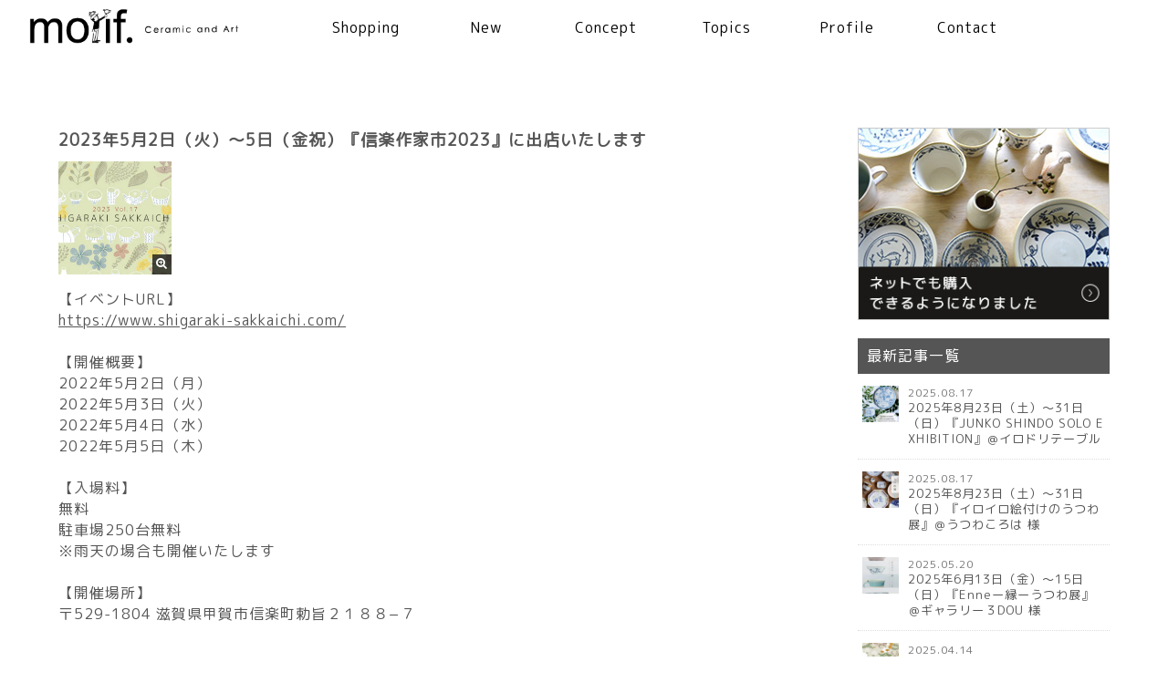

--- FILE ---
content_type: text/html; charset=UTF-8
request_url: https://www.motif-js.com/topics_detail.php?id=49
body_size: 18355
content:
<!DOCTYPE html>
<html lang="ja" prefix="og: http://ogp.me/ns#">
<head>
<meta name="viewport" content="width=device-width,initial-scale=1">
<meta name="format-detection" content="telephone=no">
<meta charset="utf-8">
<title>2023年5月2日（火）～5日（金祝）『信楽作家市2023』に出店いたします｜トピック詳細｜motif. 進藤 純子｜Ceramic and Art｜陶芸作家｜西宮</title>
<meta name="keywords" content="モチーフ,陶芸,皿,磁器,セラミック,絵付け,兵庫,芦屋">
<meta name="description" content="陶芸作家の進藤純子のオフィシャルサイトです。草・木・動物・人などをモチーフに絵付けを施し、うつわたちに個性をプラスして、彩と楽しさを表現しています。モチーフセラミックアンドアート。トピックス詳細ページ。">
<meta http-equiv="X-UA-Compatible" content="IE=edge">
<meta name="format-detection" content="telephone=no">
<meta name="apple-mobile-web-app-title" content="motif.｜Ceramic and Art">
<!-- facebook -->
<meta property="og:title" content="2023年5月2日（火）～5日（金祝）『信楽作家市2023』に出店いたします｜motif.｜Ceramic and Art">
<meta property="og:type" content="website">
<meta property="og:description" content="2023年5月2日（火）～5日（金祝）『信楽作家市2023』に出店いたします｜motif.｜Ceramic and Art">
<meta property="og:url" content="https://www.motif-js.com/topics_detail.php?id=49">
<meta property="og:site_name" content="motif.｜Ceramic and Art">
<meta property="og:image" content="https://www.motif-js.com/log/blog/49/XOfbceruoo_m.jpg">
<!-- facebook -->
<link rel="apple-touch-icon" sizes="57x57" href="./img/favicon/apple-icon-57x57.png">
<link rel="apple-touch-icon" sizes="60x60" href="./img/favicon/apple-icon-60x60.png">
<link rel="apple-touch-icon" sizes="72x72" href="./img/favicon/apple-icon-72x72.png">
<link rel="apple-touch-icon" sizes="76x76" href="./img/favicon/apple-icon-76x76.png">
<link rel="apple-touch-icon" sizes="114x114" href="./img/favicon/apple-icon-114x114.png">
<link rel="apple-touch-icon" sizes="120x120" href="./img/favicon/apple-icon-120x120.png">
<link rel="apple-touch-icon" sizes="144x144" href="./img/favicon/apple-icon-144x144.png">
<link rel="apple-touch-icon" sizes="152x152" href="./img/favicon/apple-icon-152x152.png">
<link rel="apple-touch-icon" sizes="180x180" href="./img/favicon/apple-icon-180x180.png">
<link rel="icon" type="image/png" sizes="192x192"  href="./img/favicon/android-icon-192x192.png">
<link rel="icon" type="image/png" sizes="32x32" href="./img/favicon/favicon-32x32.png">
<link rel="icon" type="image/png" sizes="96x96" href="./img/favicon/favicon-96x96.png">
<link rel="icon" type="image/png" sizes="16x16" href="./img/favicon/favicon-16x16.png">
<link rel="manifest" href="./img/favicon/manifest.json">
<link rel="stylesheet" type="text/css" href="css/common.css?20211109">
<link rel="stylesheet" href="css/animate.css" media="screen">
<link rel="stylesheet" href="css/vegas.min.css" media="screen">
<link rel="stylesheet" type="text/css" href="css/slider.css">
<link rel="stylesheet" type="text/css" href="css/photoswipe.css">
<link rel="stylesheet" href="css/font-awesome.min.css" media="screen">
<link href="https://fonts.googleapis.com/css?family=M+PLUS+Rounded+1c&amp;subset=japanese" rel="stylesheet"> 
<script src="js/jquery.min.js" type="text/javascript"></script>
<script src="js/slick.min.js?6" type="text/javascript"></script>
<script src="js/common.js?6" typez="text/javascript"></script>
<script type="text/javascript" src="//webfonts.sakura.ne.jp/js/sakurav3.js"></script>
<!-- Google tag (gtag.js) -->
<script async src="https://www.googletagmanager.com/gtag/js?id=G-T473D0X688"></script>
<script>
  window.dataLayer = window.dataLayer || [];
  function gtag(){dataLayer.push(arguments);}
  gtag('js', new Date());
  gtag('config', 'G-T473D0X688');
</script></head>
<body id="body">
<div id="root">
<div id="headerBox">
	<header id="header">
		<div class="inner">
			<div class="head">
				<h1 class="opa"><a href="https://www.motif-js.com/"><img src="img/com/logo_h.png" alt="モチーフ.セラミックアンドアート"></a></h1>
				<div id="spBtn"><div><span></span><span></span></div></div>			
			</div>
			<nav>
				<div class="gNavi">
					<ul>
						<li><a href="https://www.motif-js.com/product/">Shopping</a></li>
						<!--<li><a href="https://www.motif-js.com/product/products/list?category_id=42&orderby=1">Sale</a></li>-->
						<li><a href="https://www.motif-js.com/product/products/list?category_id=7&orderby=1">New</a></li>
						<li><a href="https://www.motif-js.com/profile.php#concept">Concept</a></li>
						<li><a href="https://www.motif-js.com/topics.php">Topics</a></li>
						<li><a href="https://www.motif-js.com/profile.php">Profile</a></li>
						<li><a href="https://www.motif-js.com/contact.php">Contact</a></li>
					</ul>
				</div>
			</nav>
		</div>
	</header>
</div>
<!--header-->
<main id="main" style="margin-top:60px;">

<section id="jump" class="allFadein uk-section">
<div class="inner1200 uk-container">
	<div id="mainContent">

<div class="newsDetail">
<h2 class="mgb10">2023年5月2日（火）～5日（金祝）『信楽作家市2023』に出店いたします</h2>

<div class="swipeThum"><a href="https://www.motif-js.com/log/blog/49/XOfbceruoo_l.jpg?230716124745" class="swipe" rel="photos" title="2023年5月2日（火）～5日（金祝）『信楽作家市2023』に出店いたします"><img src="https://www.motif-js.com/log/blog/49/XOfbceruoo_m.jpg?230716124745" alt="2023年5月2日（火）～5日（金祝）『信楽作家市2023』に出店いたします"></a></div>
<div class="text mgt1 mgb2"><p>【イベントURL】<br /><a href="https://www.shigaraki-sakkaichi.com/" target="_blank" rel="noopener noreferrer">https://www.shigaraki-sakkaichi.com/</a></p>
<p><br />【開催概要】<br />2022年5月2日（月）<br />2022年5月3日（火）<br />2022年5月4日（水）<br />2022年5月5日（木）<br /><br />【入場料】<br />無料<br />駐車場250台無料<br />※雨天の場合も開催いたします<br /><br />【開催場所】<br />〒529-1804 滋賀県甲賀市信楽町勅旨２１８８−７<br /><iframe width="100%" height="450" style="border: 0;" src="https://www.google.com/maps/embed?pb=!1m18!1m12!1m3!1d7784.481373859662!2d136.06352790181143!3d34.88206847659289!2m3!1f0!2f0!3f0!3m2!1i1024!2i768!4f13.1!3m3!1m2!1s0x0%3A0x65f2b57c66f9668b!2zMzTCsDUzJzA4LjgiTiAxMzbCsDAzJzMzLjYiRQ!5e0!3m2!1sja!2sjp!4v1646066494150!5m2!1sja!2sjp" allowfullscreen="allowfullscreen" loading="lazy"></iframe></p></div>
<div class="category alignR"><a href="topics.php?c1id=2"><span class="c2 mgr10">出店および個展のお知らせ</span></a>2023.04.13</div>
</div>
<!-- お知らせ 詳細 -->
<div class="bnShopSp2 opa"><a href="/product/"><img src="img/bnr/bn_top_shop_sp.jpg" alt="ネットでも購入できるようになりました"></a></div>

<div id="relation">
<h3 class="alignC mgb2 ffJaM bold"><span class="block fs22">「出店および個展のお知らせ」</span><span class="fs16">についての記事一覧</span></h3>
<ul class="articleList">
<li class="pRelative">
<a href="topics_detail.php?id=76">
<div class="thum"><img src="https://www.motif-js.com/log/blog/76/EUkBrfCCVg_s.png?250817004824"></div>
<div class="text">
<p class="time">2025.08.17</p>
<p class="category"><span class="c2">出店および個展のお知らせ</span></p>
<h4>2025年8月23日（土）～31日（日）『JUNKO SHINDO SOLO EXHIBITION』＠イロドリテーブル </h4>
</div>
</a>
</li>

<li class="pRelative">
<a href="topics_detail.php?id=75">
<div class="thum"><img src="https://www.motif-js.com/log/blog/75/gNqMaHvpEZ_s.png?250817004032"></div>
<div class="text">
<p class="time">2025.08.17</p>
<p class="category"><span class="c2">出店および個展のお知らせ</span></p>
<h4>2025年8月23日（土）～31日（日）『イロイロ絵付けのうつわ展』＠うつわころは 様</h4>
</div>
</a>
</li>

<li class="pRelative">
<a href="topics_detail.php?id=74">
<div class="thum"><img src="https://www.motif-js.com/log/blog/74/oVOJOzjGGK_s.png?250817003310"></div>
<div class="text">
<p class="time">2025.05.20</p>
<p class="category"><span class="c2">出店および個展のお知らせ</span></p>
<h4>2025年6月13日（金）～15日（日）『Enneー縁ーうつわ展』＠ギャラリー３DOU 様</h4>
</div>
</a>
</li>

<li class="pRelative">
<a href="topics_detail.php?id=73">
<div class="thum"><img src="https://www.motif-js.com/log/blog/73/yukplmTHmD_s.jpg?250503213659"></div>
<div class="text">
<p class="time">2025.04.14</p>
<p class="category"><span class="c2">出店および個展のお知らせ</span></p>
<h4>2025年5月2日（金）～5日（月）『信楽作家市2025』に出店いたします</h4>
</div>
</a>
</li>

<li class="pRelative">
<a href="topics_detail.php?id=71">
<div class="thum"><img src="https://www.motif-js.com/log/blog/71/xLvUizmwxk_s.jpg?250407231448"></div>
<div class="text">
<p class="time">2025.04.07</p>
<p class="category"><span class="c2">出店および個展のお知らせ</span></p>
<h4>2025年4月9日（水）～22日（火）『POP UP SHOP』＠西宮阪急 様</h4>
</div>
</a>
</li>

<li class="pRelative">
<a href="topics_detail.php?id=70">
<div class="thum"><img src="https://www.motif-js.com/log/blog/70/POlbIDmyZq_s.png?241026231233"></div>
<div class="text">
<p class="time">2024.10.26</p>
<p class="category"><span class="c2">出店および個展のお知らせ</span></p>
<h4>2024年11月20日（水）〜12月4日（水）『三人陶展』＠丹波篠山市県守</h4>
</div>
</a>
</li>

<li class="pRelative">
<a href="topics_detail.php?id=69">
<div class="thum"><img src="https://www.motif-js.com/log/blog/69/GRfTscksRJ_s.png?241026230303"></div>
<div class="text">
<p class="time">2024.10.22</p>
<p class="category"><span class="c2">出店および個展のお知らせ</span></p>
<h4>2024年11月2日（土）『三国志祭』＠新長田南地区商店街一帯</h4>
</div>
</a>
</li>

<li class="pRelative">
<a href="topics_detail.php?id=68">
<div class="thum"><img src="https://www.motif-js.com/log/blog/68/nfBBuOSVrA_s.png?241026225412"></div>
<div class="text">
<p class="time">2024.10.01</p>
<p class="category"><span class="c2">出店および個展のお知らせ</span></p>
<h4>2024年10月10日（水）～14日（月）『暮らしのイッツソーグー！』＠沖縄</h4>
</div>
</a>
</li>

<li class="pRelative">
<a href="topics_detail.php?id=67">
<div class="thum"><img src="https://www.motif-js.com/log/blog/67/eFVCQJESIv_s.png?241026225355"></div>
<div class="text">
<p class="time">2024.09.04</p>
<p class="category"><span class="c2">出店および個展のお知らせ</span></p>
<h4>2024年9月14日（土）～16日（月祝）『器と暮らし市』＠万博記念公園 下の広場</h4>
</div>
</a>
</li>

<li class="pRelative">
<a href="topics_detail.php?id=65">
<div class="thum"><img src="https://www.motif-js.com/log/blog/65/TdHbskkLNT_s.png?241026224702"></div>
<div class="text">
<p class="time">2024.08.27</p>
<p class="category"><span class="c2">出店および個展のお知らせ</span></p>
<h4>2024年9月7日（土）～15日（日）『甘党のうつわ』＠筒小屋 様</h4>
</div>
</a>
</li>
</ul>
<div class="links mgt1 alignC"><ul><li><a class="uk-button uk-button-default" href="./topics.php">Topics一覧へ</a></li></ul></div>
</div>
	</div><!-- /#mainContent -->
	<div id="sideContent">
<div class="sideBnrList opa"><a href="/product/"><img src="img/bnr/bn_side_shop.jpg" alt="ネットでも購入できるようになりました"></a></div>
<h4>最新記事一覧</h4>
<ul class="list">
<li>
<a href="topics_detail.php?id=76">
<div class="thum"><img src="https://www.motif-js.com/log/blog/76/EUkBrfCCVg_s.png?250817004824"></div>
<div class="box">
<p class="time">2025.08.17</p>
<h5 class="tt">2025年8月23日（土）～31日（日）『JUNKO SHINDO SOLO EXHIBITION』＠イロドリテーブル </h5>
</div>
</a>
</li>

<li>
<a href="topics_detail.php?id=75">
<div class="thum"><img src="https://www.motif-js.com/log/blog/75/gNqMaHvpEZ_s.png?250817004032"></div>
<div class="box">
<p class="time">2025.08.17</p>
<h5 class="tt">2025年8月23日（土）～31日（日）『イロイロ絵付けのうつわ展』＠うつわころは 様</h5>
</div>
</a>
</li>

<li>
<a href="topics_detail.php?id=74">
<div class="thum"><img src="https://www.motif-js.com/log/blog/74/oVOJOzjGGK_s.png?250817003310"></div>
<div class="box">
<p class="time">2025.05.20</p>
<h5 class="tt">2025年6月13日（金）～15日（日）『Enneー縁ーうつわ展』＠ギャラリー３DOU 様</h5>
</div>
</a>
</li>

<li>
<a href="topics_detail.php?id=73">
<div class="thum"><img src="https://www.motif-js.com/log/blog/73/yukplmTHmD_s.jpg?250503213659"></div>
<div class="box">
<p class="time">2025.04.14</p>
<h5 class="tt">2025年5月2日（金）～5日（月）『信楽作家市2025』に出店いたします</h5>
</div>
</a>
</li>

<li>
<a href="topics_detail.php?id=72">
<div class="thum"><img src="https://www.motif-js.com/log/blog/72/iiMTKExFxz_s.jpg?250407232945"></div>
<div class="box">
<p class="time">2025.04.07</p>
<h5 class="tt">「BLUE BUTTON SHOP」にて紹介していただきました</h5>
</div>
</a>
</li>
</ul><!-- 最新記事一覧 -->
<h4>カテゴリ一覧</h4>
<ul class="list"><li><a href="topics.php?c1id=2">出店および個展のお知らせ（48）</a></li><li><a href="topics.php?c1id=13">メディア掲載（3）</a></li><li><a href="topics.php?c1id=7">販売店様のご案内（9）</a></li><li><a href="topics.php?c1id=1">ブログ（5）</a></li><li><a href="topics.php?c1id=8">価格改定のご案内（2）</a></li><li><a href="topics.php?c1id=4">新作商品のご案内（4）</a></li><li><a href="topics.php?c1id=3">レポート（4）</a></li></ul><!-- カテゴリ一覧 -->
<h4>月間アーカイブ</h4>
<ul id="archive" class="list"><li><a href="topics.php?month=2025-08">2025年08月（2）</a></li><li><a href="topics.php?month=2025-05">2025年05月（1）</a></li><li><a href="topics.php?month=2025-04">2025年04月（3）</a></li><li><a href="topics.php?month=2024-10">2024年10月（3）</a></li><li><a href="topics.php?month=2024-09">2024年09月（1）</a></li><li><a href="topics.php?month=2024-08">2024年08月（2）</a></li><li><a href="topics.php?month=2024-07">2024年07月（2）</a></li><li><a href="topics.php?month=2024-06">2024年06月（1）</a></li><li><a href="topics.php?month=2024-04">2024年04月（1）</a></li><li><a href="topics.php?month=2024-03">2024年03月（1）</a></li><li><a href="topics.php?month=2024-02">2024年02月（1）</a></li><li><a href="topics.php?month=2023-12">2023年12月（1）</a></li><li><a href="topics.php?month=2023-10">2023年10月（1）</a></li><li><a href="topics.php?month=2023-09">2023年09月（1）</a></li><li><a href="topics.php?month=2023-07">2023年07月（2）</a></li><li><a href="topics.php?month=2023-06">2023年06月（1）</a></li><li><a href="topics.php?month=2023-05">2023年05月（2）</a></li><li><a href="topics.php?month=2023-04">2023年04月（1）</a></li><li><a href="topics.php?month=2023-02">2023年02月（1）</a></li><li><a href="topics.php?month=2023-01">2023年01月（1）</a></li><li><a href="topics.php?month=2022-11">2022年11月（1）</a></li><li><a href="topics.php?month=2022-10">2022年10月（3）</a></li><li><a href="topics.php?month=2022-08">2022年08月（3）</a></li><li><a href="topics.php?month=2022-07">2022年07月（1）</a></li><li><a href="topics.php?month=2022-03">2022年03月（7）</a></li><li><a href="topics.php?month=2021-11">2021年11月（3）</a></li><li><a href="topics.php?month=2021-09">2021年09月（2）</a></li><li><a href="topics.php?month=2021-08">2021年08月（4）</a></li><li><a href="topics.php?month=2021-07">2021年07月（3）</a></li><li><a href="topics.php?month=2021-05">2021年05月（5）</a></li><li><a href="topics.php?month=2021-03">2021年03月（5）</a></li><li><a href="topics.php?month=2021-02">2021年02月（1）</a></li><li><a href="topics.php?month=2020-12">2020年12月（4）</a></li><li><a href="topics.php?month=2020-11">2020年11月（4）</a></li></ul><!-- 月間アーカイブ -->
	</div><!-- /#sideContent -->
</div>
</section>

</main><!-- /#main -->
</div>
<!-- /#root -->
<div id="pageTop"><a href="#body"><img src="img/com/page_top.png" alt="PAGE TOP"></a></div>
<footer id="footer">
	<div class="links">
		<ul>
			<li><a class="uk-button uk-button-default" href="/img/pdf/motif.Pamphlet20221031.pdf" target="_blank">パンフレット</a></li>
			<li><a class="uk-button uk-button-default" href="/product/help/privacy">プライバシーポリシー</a></li>
			<li><a class="uk-button uk-button-default" href="/product/help/tradelaw">特定商取引法に基づく表記</a></li>
			<li><a class="uk-button uk-button-default" href="https://www.instagram.com/motif.js/" target="_blank">Instagram</a></li>
			<li><a class="uk-button uk-button-default" href="https://twitter.com/motifjs" target="_blank">Twitter</a></li>
			<li><a class="uk-button uk-button-default" href="https://www.youtube.com/channel/UCChHdpQMJNb7KsE1-8TJ-Ag" target="_blank">YouTube</a></li>
			<li><a class="uk-button uk-button-default" href="https://me.tv-osaka.co.jp/tag/motif/" target="_blank">MeTAS+</a></li>
		</ul>
	</div>
	<div id="copy">&copy;2020-2021 motif. Ceramic and Art Junko Shindo.</div>
</footer>
<!-- footer -->
<script src="js/jquery.photoswipe.js" type="text/javascript"></script>
<script src="js/jquery.matchHeight.js" type="text/javascript"></script>
<script src="js/jquery.inview.min.js" type="text/javascript"></script>
<script src="js/animation.js" type="text/javascript"></script>
<!-- Twitter universal website tag code -->
<script>
!function(e,t,n,s,u,a){e.twq||(s=e.twq=function(){s.exe?s.exe.apply(s,arguments):s.queue.push(arguments);
},s.version='1.1',s.queue=[],u=t.createElement(n),u.async=!0,u.src='//static.ads-twitter.com/uwt.js',
a=t.getElementsByTagName(n)[0],a.parentNode.insertBefore(u,a))}(window,document,'script');
// Insert Twitter Pixel ID and Standard Event data below
twq('init','o6jzc');
twq('track','PageView');
</script>
<!-- End Twitter universal website tag code -->
</body>
</html>

--- FILE ---
content_type: text/css
request_url: https://www.motif-js.com/css/common.css?20211109
body_size: 246934
content:
@charset "utf-8";
/* reset 
-----------------------------------------------------------------------*/
html, body, div, span, object, iframe,
h1, h2, h3, h4, h5, h6, p, blockquote, pre,
abbr, address, cite, code, del, dfn, em, img, ins, kbd, q, samp,
small, strong, sub, sup, var, b, i, dl, dt, dd, ol, ul, li,
fieldset, form, label, legend, table, caption, tbody, tfoot, thead,
tr, th, td, article, aside, dialog, figure, footer, header, hgroup,
menu, nav, section, time, mark, audio, video{margin:0;padding:0;border:0;outline:0;vertical-align:baseline;}
article, aside, dialog, figure, footer, header,
h1,h2,h3,h4,h5,h6,h2,h3{font-weight:normal;}
hgroup, nav, section {display:block;}
ol, ul, dl, li{list-style: none; padding:0;margin:0;}
caption,th {text-align:left;font-weight:normal; font-size:100%;}
input,textarea,select {font-family:inherit;font-size:inherit;font-weight:inherit;border: 1px solid #ccc;border-radius: 0;}
a {outline: none;margin:0;padding:0;font-size:100%;vertical-align:baseline;background:transparent;text-decoration:none; color:#555; -webkit-transition:all .3s ease; -moz-transition:all .3s ease; -ms-transition:all .3s ease; -o-transition:all .3s ease; transition:all .3s ease;}
table { border-collapse:collapse;border-spacing:0; }
img { border: 0; vertical-align: middle; display: inline-block; max-width: 100%; height: auto; width: auto;}
/* Body */
@font-face {font-family: "Custom Yu Gothic";src: local("Yu Gothic Medium");font-weight: 100;}
@font-face {font-family: "Custom Yu Gothic";src: local("Yu Gothic Medium");font-weight: 200;}
@font-face {font-family: "Custom Yu Gothic";src: local("Yu Gothic Medium");font-weight: 300;}
@font-face {font-family: "Custom Yu Gothic";src: local("Yu Gothic Medium");font-weight: 400;}
@font-face {font-family: "Custom Yu Gothic";src: local("Yu Gothic Bold");font-weight: bold;}
@font-face {font-family: "Helvetica Neue";src: local("Helvetica Neue Regular");font-weight: 100;}
@font-face {font-family: "Helvetica Neue";src: local("Helvetica Neue Regular");font-weight: 200;}
/* IE10以上 */
@media all and (-ms-high-contrast: none){html { font-family: Verdana, Meiryo, sans-serif;}}
@media all and (-ms-high-contrast: active) {html {font-family: Verdana, Meiryo, sans-serif;}}
html, body {position:relative;z-index:0;height: 100%;color:#555;letter-spacing:.1rem;-webkit-print-color-adjust: exact;word-break: break-all;
font-family:'M PLUS Rounded 1c', sans-serif,Palatino Linotype,Book Antiqua,Palatino,Klee,"游明朝体",Yu Mincho,YuMincho,"ヒラギノ明朝 ProN W3","Hiragino Mincho ProN","ヒラギノ明朝 Pro W3","Hiragino Mincho Pro","HG明朝B","メイリオ","ＭＳ Ｐ明朝","MS PMincho","meiryo",serif;-webkit-text-size-adjust: 100%;}
html{font-size: 62.5%;/* 16px x 0.625 = 10px(=1rem) */}
body {font-size: 16px; font-size: 1.6em;}
*, *:before, *:after { -webkit-box-sizing: border-box; -moz-box-sizing: border-box; -o-box-sizing: border-box; -ms-box-sizing: border-box; box-sizing: border-box;}
.opa a:hover{opacity:0.75;}

/* メインイメージ

■□■□■□■□■□■□■□■□■□■□■□■□■□■□■□■□■□■□
-----------------------------------------------------------------------*/
#indexSliderBox {position:relative;z-index:999;}
#indexSlider {position:relative;z-index:0;height:100vh;width:100%;}
#indexSlider h2{position: absolute;z-index:1;width:90%;margin:0 auto;text-align:center;top: 50%;left: 50%;-webkit-transform: translate(-50%, -50%);transform: translate(-50%, -50%);}
#indexSlider .tel{position: absolute;z-index:1;top:20px;right:0;color:#fff;width:280px;text-align:center;text-shadow:#3e6a80 1px 1px 10px,#3e6a80 -1px 1px 5px;}
#indexSlider .tel .num{font-size:2.7rem;}
#indexSlider .tel a{color:#fff;}
#indexSlider .tel .num:before{content:"\f095";font-family: FontAwesome;font-size:2.2rem;padding-right:8px;}
#indexSlider .tel .time{display:block;}

#indexSlider2 {position:relative;overflow:hidden;z-index:0;width:100%;}
#indexSlider2 .slider{position:relative;z-index:0;}
#indexSlider2 .slider .item{display:block;background-size:cover;background-position:50%;background-repeat:no-repeat;height:100vh;min-height:100%;}
#indexSlider2 h2{position: absolute;z-index:10;width:90%;margin:0 auto;text-align:center;top: 50%;left: 50%;-webkit-transform: translate(-50%, -50%);transform: translate(-50%, -50%);}
#indexSlider2 .tel{position: absolute;z-index:10;top:20px;right:0;color:#fff;width:280px;text-align:center;text-shadow:#3e6a80 1px 1px 10px,#3e6a80 -1px 1px 5px;}
#indexSlider2 .tel .num{font-size:2.7rem;}
#indexSlider2 .tel a{color:#fff;line-height:1.45;}
#indexSlider2 .tel .num:before{content:"\f095";font-family: FontAwesome;font-size:2.2rem;padding-right:8px;}
#indexSlider2 .tel .time{display:block;}
@media screen and (max-width:1024px){
#indexSlider .tel{top:70px;}
#indexSlider2{padding-top:60px;}
#indexSlider2 .slider .item{height:480px;}
#indexSlider2 .slick-dots{bottom:-5px;}
}
@media screen and (max-width:767px){
#indexSlider2 .slider .item{height:480px;}
}
@media screen and (max-width:640px){
#indexSlider2 .slider .item{height:auto;padding-bottom:30%;}
#indexSlider2 h2,
#indexSlider2 .tel{display:none;}
}

/* header

■□■□■□■□■□■□■□■□■□■□■□■□■□■□■□■□■□■□
-----------------------------------------------------------------------*/

/*　ナビゲーション　*/
#header {position:absolute;bottom:0;left:0;z-index:9990;width:100%;height:60px;background:#fff;}
#header h1{float:left;width:20%;vertical-align:top;padding-top:2px;}
#header h1 a{display:block;width:230px;}
#header a{text-decoration:none !important;}

/* グローバルナビ */
#header .gNavi {float:left;width:70%;padding-left:5%;}
#header .gNavi ul{display:table;table-layout:fixed;width:100%;}
#header .gNavi li{display:table-cell;text-align:center;vertical-align: middle;}
#header .gNavi li a{display:block;color:#000;line-height:60px;}
#header .gNavi li a:hover{background:#F2F2F2;}
#header .sns {float:left;width:10%;padding-top:15px;}
#header .sns ul{display:table;table-layout:fixed;width:100%;}
#header .sns li{display:table-cell;padding-left:2%;text-align:center;}
#header .sns li a{color:#fff;font-size:1.8rem;}
#rsvBtn{display:none;}

@media screen and (min-width:1025px){
#headerBox{position:relative;}
#header .inner{position:relative;overflow:hidden;width:95%;margin:0 auto;}
#header nav{display:block!important;}
#header.fixed{position:fixed;top:0;left:0;width:100%;z-index:9990;}
#header .tel{display:none!important;}
}
@media screen and (max-width:1024px){
#header .head{position:relative;width:90%;margin:0 auto;}
#header {position:fixed;top:0;left:0;}
#header h1{padding-top:5px;}
#header nav{display:none;position:absolute;top:60px;left:0;width:100%;background:#fff;border-top:1px solid rgba(255,255,255,0.2);}
#header .gNavi {float:none;width:100%;padding-left:0;}
#header .gNavi ul{display:block;position:relative; overflow:hidden;}
#header .gNavi li.pcRsv{display:none;}
#header .gNavi li{display:block;float:left;width:50%;font-size:1.7rem;}
#header .sns {float:none;width:150px;padding:20px 0;margin:0 auto;}
#header .sns li a{font-size:2rem;}
#header .tel{width:100% !important;}
#header .tel a{line-height:30px!important;padding:10px 0;background:#2b4a59;}
#header .tel .num{font-size:2.4rem;}
#header .tel .num:before{content:"\f095";font-family: FontAwesome;font-size:2rem;padding-right:8px;}
#header .tel .time{display:block;font-size:1.4rem;}
/* メニューボタン */
#spBtn {display: block;position: absolute;top:0;right:0;width:26px; height:60px; cursor: pointer; z-index: 1001;}
#spBtn div {position: relative;text-align:center;width:26px;margin:15px auto 0 auto;}
#spBtn span {display: block; position: absolute; height: 2px; width: 100%; background:#000; left: 0;border-radius:10px;-webkit-transition: .15s ease-in-out; -moz-transition: .15s ease-in-out; transition: .15s ease-in-out;}
#spBtn span:nth-child(1) { top: 7px;}
#spBtn span:nth-child(2) { top: 20px;}
/* メニューボタン 切り替えアニメーション */
.open#spBtn span:nth-child(1) {top: 14px; -webkit-transform: rotate(45deg); -moz-transform: rotate(45deg); transform: rotate(45deg);}
.open#spBtn span:nth-child(2) {top: 14px; -webkit-transform: rotate(-45deg); -moz-transform: rotate(-45deg); transform: rotate(-45deg);}
.anmtrs {-webkit-transition:all .35s ease; -moz-transition:all .35s ease; -ms-transition:all .35s ease; -o-transition:all .35s ease; transition:all .35s ease;}
}
@media screen and (max-width:420px){#header h1 a{width:200px;}}
@media screen and (max-width:380px){#header h1 a{width:150px;}}

/* footer

■□■□■□■□■□■□■□■□■□■□■□■□■□■□■□■□■□■□
-----------------------------------------------------------------------*/
footer{width:100%;background:#F2F2F2;color:#000;text-align:center;padding-top:50px;margin-top:40px;}
#copy{font-size:10px;display:block;width:100%;text-align:center;color:#000;padding:2px 0;}
/* ページトップボタン */
#pageTop { position:fixed; bottom:20px; right:10px; z-index:50;background:rgba(0,0,0,0.8);}
#pageTop img{ width:60px;}
#pageTop a { display:block; -webkit-transition:all .4s ease; -moz-transition:all .4s ease; -ms-transition:all .4s ease; -o-transition:all .4s ease; transition:all .4s ease;}
.links ul{display:-webkit-flex;display:flex;justify-content:center;margin-bottom:50px;}
.links ul li{padding:0 10px;max-width:300px;width:100%;}
.links a{color:#333333;border:1px solid #333333;display:block;padding:10px 0;width:100%;}
.links a:hover{background:#5e5e5e;color:#ffffff;}
@media screen and (max-width:640px){
#profile{padding:60px 0 30px 0;}
#profile .logo{max-width:230px;}
#profile address .add .code{display:block;padding-right:0;}
#profile address .tel,
#profile address .fax{display:block;margin-top:0;}
#profile address .tel:after{display:none;}
.links ul{display:block;margin-bottom:70px;}
.links ul li{margin:20px auto;}
}

/* カテゴリ

■□■□■□■□■□■□■□■□■□■□■□■□■□■□■□■□■□■□
-----------------------------------------------------------------------*/

.categorys ul{text-align:center;margin-bottom:20px;}
.categorys ul li{padding:0 10px;margin-bottom:20px;width:24%;float:left;margin-right:1%;}
.categorys ul li:nth-child(4){margin-right:0 !important;}
.categorys a{color:#333333;border:1px solid #333333;display:block;padding:10px 0;width:100%;}
.categorys a:hover{background:#5e5e5e;color:#ffffff;}
@media screen and (max-width:640px){
.categorys ul{display:block;margin-bottom:70px;}
.categorys ul li{width:49%;margin-right:1%;margin-bottom:20px;}
.categorys ul li:nth-child(2){margin-right:0 !important;}
}


/* コンセプト

■□■□■□■□■□■□■□■□■□■□■□■□■□■□■□■□■□■□
-----------------------------------------------------------------------*/
.concept{position:relative;padding:0;color:#fff;text-align:center;}
.concept .thum{position:relative;background-image:url(../img/index/concept_pc.jpg);background-size:cover;background-position:50%;height:700px;}
.concept .box{padding:100px 0;width:90%;position: absolute;top: 50%;left: 50%;transform: translateY(-50%) translateX(-50%);-webkit- transform: translateY(-50%) translateX(-50%);}
.concept h2{margin-bottom:30px;font-size:3rem;letter-spacing:.3rem;}
.concept h2 span{padding-right:20px;}
.concept p{line-height:4rem;}
.concept p span{display:block;}

@media screen and (max-width:767px){
.concept .box{padding:50px 0;}
.concept h2{margin-bottom:30px;font-size:2.4rem;letter-spacing:.2rem;}
.concept h2 span{padding:0;display:block;}
.concept .thum{background-image:url(../img/index/concept_sp.jpg);}
.concept p{line-height:2.8rem;}
.concept p span{display:inline;}
}

/* お知らせ

■□■□■□■□■□■□■□■□■□■□■□■□■□■□■□■□■□■□
-----------------------------------------------------------------------*/
.topicsLink{position:relative; overflow:hidden;}
.topicsLink .articleList{border-top:1px solid rgba(62, 106, 128,0.2);height:500px;overflow:auto;}
.topicsLink .articleList li{position:relative;overflow:hidden;border-bottom:1px solid rgba(62, 106, 128,0.2);padding:20px 8px;}
.topicsLink .articleList li .thum{width:30%;float:right;}
.topicsLink .articleList li .swipeThum a{max-width:32%;}
.topicsLink .articleList li .text{width:65%;float:left;}
.topicsLink .articleList li .text.noThum{width:100%;float:none;}
.topicsLink .articleList li .text h4{font-size:1.6rem;margin-bottom:8px;color:#3E6A80;}
.topicsLink .articleList li .text p{font-size:1.4rem;}
.topicsLink .articleList li .text p{font-size:1.4rem;}
.topicsLink a{text-decoration:underline;}
.upDate{margin:10px 0;}
.upDate .newIcon{background:#BF3418;color:#fff;font-size: 11px;padding: 3px 5px;display: inline-block;line-height: 1.1;border-radius:50px;-webkit-border-radius:50px;-moz-border-radius:50px;}
/* 前へ　次へ */
.pager{position:relative; overflow:hidden;}
.pager .linkBtnA{width:100px;margin-top:20px;}
.pager .right{float:right;}
.pager .left{float:left;}
/* 数字ページャーボタン */
.numberPager {width:100%;margin:1em auto 3em auto;text-align:center;max-width:400px;}
.numberPager ul {position:relative; overflow:hidden;text-align:center;}
.numberPager li {margin:0 10px 10px 0;width:35px;display:inline-block;}
.numberPager li:last-child{margin-right:0;}
.numberPager li a {padding:10%;display: block;text-decoration:none;border:1px solid #3E6A80;color:#3E6A80;}
.numberPager li.active a,.numberPager li a:hover{ background:rgba(62, 106, 128,0.1);border:1px solid #3E6A80;}
.numberPager .lnk a:link { background:#3E6A80; color:#fff;}
.numberPager .lnk a {text-decoration: none;display: block;background:#3E6A80 !important;color:#fff !important;cursor:default;border:1px solid #3E6A80;}
.numberPager .lnk a:hover {border:1px solid #3E6A80;}

@media screen and (max-width:767px){
.topicsLink .articleList li .thum,
.topicsLink .articleList li .text{width:100%;float:none;}
}

/* フォーム

■□■□■□■□■□■□■□■□■□■□■□■□■□■□■□■□■□■□
-----------------------------------------------------------------------*/
.articleList{position:relative;background:#fff;border-top:1px solid #ddd;}
.articleList li{border-bottom:1px solid #ddd;}
.articleList li a{display:table;table-layout:fixed;padding:12px 10px;width:100%;}
.articleList li a:hover{background:#eee;}
.articleList li a .thum,
.articleList li a .text{display:table-cell;vertical-align:top;}
.articleList li a .thum{width:80px;}
.articleList li a .text{padding-left:15px;}
.articleList li a .text h3,
.articleList li a .text h4{font-size:16px;font-weight:bold;text-decoration:underline;font-weight:bold;line-height: 1.4;margin-bottom: 5px;}
.articleList li a .text p{font-size:14px;line-height:1.35;}
.articleList li .noThum .thum{display:none;}
.articleList li .noThum .thum,
.articleList li .noThum .text{width:100%;padding-left:0;}
@media screen and (max-width:1023px) {
.articleList li a .thum{width:60px;}
.articleList ul li .detail{padding-left:10px;}
.articleList ul li .detail p{font-size:12px;margin:2px 0 10px 0;}
}
@media screen and (max-width:640px) {
.spNoneText{display:none;}
}
/*トピックス*/
.topArticle{background:#FAF5EF;margin-bottom:2em;}

.new{position:absolute;top:0;right:0;background:#A13636;font-size:10px;padding:0 5px;display:inline-block;color:#fff;line-height:1.6;font-size:11px !important;}
.newsDetail .new{position:relative;min-width:35px;padding:4px 5px;margin-right:10px;text-align:center;}
.category{min-width:80px;font-size:12px;margin:5ox 0;}
.category .time{color:#333!important;min-width:auto;padding-left:0;}
.category span{line-height:1; margin:0 2px;}
.subCategory span{display:inline-block;color:#555!important;border:1px dotted #aaa;min-width:auto;margin-right:5px;font-size:13px;padding:1px 10px;}
.subCategory span a{display:block;padding:1px 10px;}
.subCategory span:hover a{background:#eee;}
.c1,
.c2,
.c3{display:inline-block;border:1px solid #ccc;line-height:1;font-size:12px;padding:2px 5px;}
.searchResult{margin:15px 0;font-size:13px;}
.articleCategory{font-size:16px;}
/* 詳細 */
.newsDetail h2{font-size:18px;font-weight:bold;margin-top:0;}
.newsDetail a{text-decoration:underline;}
.articleList .tag,
.newsDetail .tag{display:inline-block;border:1px solid #ccc;line-height:1;font-size:12px;padding:5px;}
.articleList .time,
.newsDetail .time{font-size:12px;}
.newsDetail .text{font-size:16px;}

#jump{position:relative; overflow:hidden;}
#mainContent{float:left;width:72%;}
#mainContent .articleList {border-top:1px solid #eee;}
#mainContent .articleList li a:hover{background:#f7f7f7;}
#mainContent .articleList li{margin:0;}
#sideContent{float:right;width:24%;}
#sideContent h4{background:#555;font-size:16px;color:#fff;padding:8px 10px;}
#sideContent .list {margin-bottom:1em;}
#sideContent .list li{list-style:none;display:block;border-bottom:1px dotted #ddd;}
#sideContent .list li .thum{width:40px;}
#sideContent .list li .thum img{width:100%;display:block;}
#sideContent .list li .thum,
#sideContent .list li .box{display:table-cell;vertical-align:top;}
#sideContent .list li .box{padding-left:10px;}
#sideContent .list li .box h5{line-height:1.3;font-size:100%;}
#sideContent .list li .time{display:block;font-size:12px;opacity:0.8;line-height:1.4;}
#sideContent .list li a{display:table;width:100%;padding:13px 5px;font-size:83%;}
#sideContent .list li a:hover{background:#f7f7f7;}
/* 月間アーカイブ */
#archive{max-height:500px;overflow:scroll;}
#archive::-webkit-scrollbar{overflow:hidden;width:3px;background:#eee;-webkit-border-radius:5px;border-radius:5px;}
#archive::-webkit-scrollbar:horizontal{height:3px;}
#archive::-webkit-scrollbar-button{display:none;}
#archive::-webkit-scrollbar-piece{background:#eee;}
#archive::-webkit-scrollbar-piece:start{background:#eee;}
#archive::-webkit-scrollbar-thumb,
#archive::-webkit-scrollbar-corner{overflow:hidden;-webkit-border-radius:5px;border-radius:5px;background:rgba(0,0,0,0.5);}

/*関連記事*/
#relation{margin-top:50px;padding-top:30px;border-top:1px solid #eee;}
#relation h3{line-height:3rem;}
#relation h3 span{display:block;}

@media screen and (max-width:1023px){
#mainContent{margin-bottom:30px;}
#mainContent,
#sideContent{float:none;width:100%;}
}

/* 前へ　次へ */
.pager{position:relative; overflow:hidden;}
.pager .comBtn{width:100px;}
.pager .right{float:right;}
.pager .left{float:left;}
/* 数字ページャーボタン */
.numberPager {width:100%;max-width:300px;margin:2em auto 3em auto;text-align:center;}
.numberPager ul {position:relative; overflow:hidden;text-align:center;}
.numberPager li {margin-right:2.5%;width:12%;display:inline-block;}
.numberPager li:last-child{margin-right:0;}
.numberPager li a {padding:10%;display: block;text-decoration:none;border:1px solid #333;}
.numberPager li.active a,
.numberPager li a:hover{background:rgba(0,0,0,0.1);}
.numberPager .lnk a:link { background:#555; color:#fff;}
.numberPager .lnk a {text-decoration: none;display: block;background:#555 !important;color:#fff !important;cursor:default;border:1px solid #555;}

/* モーダル

■□■□■□■□■□■□■□■□■□■□■□■□■□■□■□■□■□■□
-----------------------------------------------------------------------*/
.onPolicy section{padding:30px 0 0 0;}
.onPolicy .inner1200{width: 95%;}
.modalContent .read{padding-left:0;}
.modalContent dl.privacyList dt {margin-left:1em;}
.modalContent dl.privacyList dd {margin-left:3em;}
.modalContent .explain p{font-size:12px;}
.modalContent .attention {margin:10px 0;}
.modalContent .attention li{font-size:12px;color:#c00;}
.modalContent {display:none; width:90%; max-width:700px; margin:30px auto; padding:10px 20px; background:#fff; border-radius: 5px;-webkit-border-radius: 5px;-moz-border-radius: 5px;box-sizing: border-box;}
.modalOverlay { z-index:99998; display:none; position:fixed; top:0; left:0; width:100%; height:120%; background-color:rgba(0,0,0,0.75);}
.modalWrap {z-index:99999; display:none; position:fixed; top:0; left:0; width:100%; height:100%; overflow:auto;}
.modalOpen {text-decoration:underline;}
.modalOpen:hover{cursor:pointer; color:#f00;}
.molBtnList {display:table;width:100%;table-layout:fixed;max-width:300px;margin:1em auto;}
.molBtnList a{display:block;padding:5px;cursor: pointer;}
.molBtnList p{display:table-cell;padding:10px;}
.molBtnList .selectClear{background:#ddd;}
.modalDecision{background:#000000;width:50%;margin:0 auto;color:#fff;text-align:center;padding:5px;display:block;cursor: pointer;}
.modalDecision:hover{background:#565656;}
.operationTxt{line-height:2;}

/* 汎用

■□■□■□■□■□■□■□■□■□■□■□■□■□■□■□■□■□■□
-----------------------------------------------------------------------*/
/* コンテンツ幅 */
section{position:relative; overflow:hidden;padding:80px 0;}
.inner1200{max-width:1200px;width:90%;margin:0 auto;}
.inner960{max-width:960px;width:90%;margin:0 auto;}
.inner700{max-width:700px;width:90%;margin:0 auto;}
/* タイトル */
.contentTitle{position:relative;margin-bottom:60px;text-align:center;color:#000;}
.contentTitle .ffEn{font-size:4.2rem;margin-bottom:4rem;letter-spacing:.4rem;}
.contentTitle .ffJa{display:block;font-size:1.6rem;}
.contentTitle:after{position:absolute;font-size:14px;bottom:-25px;left:0;right:0;margin:0 auto;letter-spacing:0;transform: scale(1.5, 1);}
.subTitle{color:#333;font-size:2rem;margin-bottom:1.5rem;}
/* table */
.comTable{width:100%; max-width: 100%;}
.comTable th,
.comTable td {padding:.5em;vertical-align:middle;line-height:2.4rem;}
.comTable th {background:#E5EBEE;}
.comTable.priceTable{table-layout:fixed;}
.comTable.priceTable th,
.comTable.priceTable td {text-align:center;}
.comTable.type1 th {border-right:1px solid #CEDBE0;}
.comTable.type1 th,
.comTable.type1 td{border:1px solid #CEDBE0;border-left:none;}
.comTable.type1 th:last-child,
.comTable.type1 td:last-child{border-right:none;}
.comTable.type2 th{border-top:1px solid #CEDBE0;border-bottom:1px solid #CEDBE0;}
.comTable.type2 td{border-right:none;border-bottom:1px solid #CEDBE0;}
/* 透明 */
.comTable.type3{width:100%; max-width: 100%;}
.comTable.type3 th,
.comTable.type3 td {padding:.8em 0; vertical-align:middle;line-height:2.4rem;background:none;}
.comTable.type3 th{color:#3e6a80;font-size:1.6rem;}
@media screen and (max-width:640px){
.comTable.tbBlock th,
.comTable.tbBlock td{display:block;width:100%;}
.comTable.tbBlock.type1 th,
.comTable.tbBlock.type1 td{border:none;}
.comTable.tbBlock.type1 th{border-top:1px solid #CEDBE0;border-bottom:1px solid #CEDBE0;}
.comTable.tbBlock.type1 tr:last-child{border-bottom:1px solid #CEDBE0;}

}

/* 枠ボタン */
.linkBtnA{position:relative;max-width:260px;margin:40px auto 0 auto;text-align:center;}
.linkBtnA a{position:relative;width:100%;display:inline-block;padding:12px 20px;border-radius:50px;-webkit-border-radius:50px;-moz-border-radius:50px;}
.linkBtnA.type1 a{color:#fff;background:#000000;}
.linkBtnA.type1 a:hover{background:#565656;}
/* 外部リンク */
.externalLink {width:100%;margin:15px auto;}
.externalLink a{background:#eee;padding:8px 10px;display:block;text-align:center;font-size:1.5rem;border-radius:50px;-webkit-border-radius:50px;-moz-border-radius:50px;}
.externalLink a:after{content:"\f08e";font-family: fontAwesome;font-size:11px;padding-left:5px;}
.externalLink a:hover{background:#ccc;}

/* リスト */
ul.listDisc {font-size:1.4rem;}
ul.listDisc li{margin-bottom:15px;text-indent: -0.5em;}
ul.listDisc li:before{content:"\f111"!important;font-family: fontAwesome;font-size:10px;transform: scale(0.5);display:inline-block;color:#777;padding:6px 5px 0 0;vertical-align:top;}
ul.listNote {padding-left:1.2em;}
ul.listNote li{font-size:1.4rem;text-indent: -0.6em;}
ul.listNote li:before{content:"※"!important;font-family: fontAwesome;font-size:1.4rem;display:inline-block;color:#777;padding:2px 3px 0 0;vertical-align:top;}

/* PC SP画像切り替え */
@media only screen and (min-width: 768px){.changeThum.s767 .spThum{display:none;}}
@media only screen and (max-width: 767px){.changeThum.s767 .pcThum{display:none;}}
/* ワイドサイズ スライド */
.wideSlideList {overflow: hidden;}
@media screen and (min-width: 768px) and (max-width: 1099px) {
.wideSlideList .slide {overflow: hidden;}
.wideSlideList .slide img {position: relative;width: 150%;max-width: none;margin-left: -25%;}
}
@media only screen and (max-width: 767px) {
.wideSlideList .slide {overflow: hidden;}
.wideSlideList .slide img {position: relative;width: 170%;max-width: none;margin-left: -35%;}
}

/*画像＆テキスト 共通 */
.thumAndText .box{position:relative; overflow:hidden;}
.thumAndText .left{float:left;width:50%;}
.thumAndText .right{float:right;width:50%;}
.thumAndText .text{position:relative;}
.thumAndText .text .in{width:90%; max-width:520px;margin:0 auto;position: absolute;top: 50%;left: 50%;transform: translateY(-50%) translateX(-50%);-webkit- transform: translateY(-50%) translateX(-50%);}
.thumAndText .thum{background-position:50%;background-size:cover;min-height:500px;}

/* スクロールバーデザイン */
::-webkit-scrollbar{overflow:hidden;width:3px;background:#eee;-webkit-border-radius:5px;border-radius:5px;}
::-webkit-scrollbar:horizontal{height:3px;}
::-webkit-scrollbar-button{display:none;}
::-webkit-scrollbar-piece{background:#eee;}
::-webkit-scrollbar-piece:start{background:#eee;}
::-webkit-scrollbar-thumb,
::-webkit-scrollbar-corner{overflow:hidden;-webkit-border-radius:5px;border-radius:5px;background:#8ba5b2;}

@media screen and (max-width:767px) {
/* タイトル */
.contentTitle .ffEn{font-size:2.8rem;margin-bottom:2rem;letter-spacing:.2rem;}
.subTitle{font-size:1.9rem;margin-bottom:1rem;}

/* ボタンセレクト */
.tinynav {display:block;width:100%;height:56px;font-size:16px;}
.selectLink ul{display:none;}
.selectLink li.active{display:block;}
.selectLink.selctWrap:before {top:9px;right:10px;}

/*画像＆テキスト 共通 */
.thumAndText .textDetail .in{width:100%;}
.thumAndText .left,
.thumAndText .right{float:none;width:100%;}
.thumAndText .thum{min-height:300px;}

}
@media screen and (max-width:1000px) {
.tableScroll1000 .comTable{min-width:1000px;}
.tableScroll1000{overflow: auto;white-space: nowrap;}
.tableScroll1000:before{content: "横にスクロールすると全てご覧いただけます。";font-size:12px;margin-bottom:5px;}
}
@media screen and (max-width:640px) {

.tableScroll640 .comTable{min-width:600px;}
.tableScroll640{overflow: auto;white-space: nowrap;}
.tableScroll640:before{content: "横にスクロールすると全てご覧いただけます。";font-size:12px;margin-bottom:5px;}
}

/* 改行 */
@media screen and (max-width:800px){.brNone800{display:none;}}
@media screen and (max-width:767px){.brNone767{display:none;}}
@media screen and (max-width:640px){.brNone640{display:none;}.spBlock640{display:block;}}
@media screen and (min-width:481px){.brOn480{display:none;}}
@media screen and (max-width:480px){.brNone480{display:none;}.spBlock480{display:block;}}
@media screen and (max-width:320px){.brNone320{display:none;}}
#loaderBg{position: fixed; width: 100%; height: 100%; top: 0px; left: 0px;  background-color:rgba(0,0,0,0.6); z-index: 9000;}
.loading{position: absolute;width:50px;top: 50%;left: 50%;-webkit-transform: translate(-50%,-50%);transform: translate(-50%,-50%);}
.loading img{width:100%;display:block;}
.thumLoading{position:relative;}
.thumLoading:after{content:"";position:absolute;top:0;left:0;background:rgba(0,0,0,0.6);width:100%;height:100%;z-index:499;}
.thumLoading:before{content:"";top:45%;left:49%;position:absolute;z-index:500;width: 40px;height:40px;background-color:#fff;border-radius: 100%;-webkit-animation: sk-scaleout 1.0s infinite ease-in-out;animation: sk-scaleout 1.0s infinite ease-in-out;}
.thumLoading:after,
.thumLoadingNone:before{opacity:0;visibility:hidden;}
.spinner {width: 40px;height: 40px;margin:100px auto;background-color:#fff;border-radius: 100%;  -webkit-animation: sk-scaleout 1.0s infinite ease-in-out;animation: sk-scaleout 1.0s infinite ease-in-out;}
@-webkit-keyframes sk-scaleout {
0% { -webkit-transform: scale(0) }
100% {-webkit-transform: scale(1.0);opacity: 0;}
}
@keyframes sk-scaleout {
0% {-webkit-transform: scale(0);transform: scale(0);}
100% {-webkit-transform: scale(1.0);transform: scale(1.0);opacity: 0;}
}

/* font */
.textSdw1{text-shadow: black 1px 1px 10px, black -1px 1px 5px,black 1px 1px 10px, black -1px 1px 5px, black 1px 1px 10px, black -1px 1px 5px, black 1px -1px 10px, black -1px -1px 10px;}
.textSdw2{text-shadow: black 1px 1px 5px, black -1px 1px 5px;}
.boxSdwBtm{box-shadow: 0px 10px 5px -5px rgba(0,0,0,0.2);}
/* 二重線 */
.secTowLine{border-bottom: solid 1px #ddd; margin-bottom: 2px;position: relative;}
.secTowLine:before {content: '';width: 100%;height: 1px;border-bottom: solid 1px #ddd;position: absolute;left: 0px;bottom: 1px;}
/* text */
.alignC { text-align: center!important;}
.alignR { text-align: right!important;}
.alignL { text-align: left!important;}
.alignT{vertical-align:top!important;}
.alignM{vertical-align:middle!important;}
.alignB{vertical-align:bottom!important;}
/* 幅 */
.w50px{width:50px;}
.w60px{width:60px;}
.w70px{width:70px;}
.w80px{width:80px;}
.w90px{width:90px;}
.w100px{width:100px;}
.w110px{width:110px;}
.w120px{width:120px;}
.w130px{width:130px;}
.w140px{width:140px;}
.w150px{width:150px;}
.w200px{width:200px;}
.w250px{width:250px;}
.mw320px{max-width:320px;}
.mw500px{max-width:500px;}
.w100{width:100%;}

@media screen and (max-width:767px) {.spMgb2{margin-bottom:2em;}}
@media screen and (max-width:480px) {.alignC.noAlignC { text-align: left!important;}}
.block { display:block;}
.inBlock { display: inline-block;}
.bold { font-weight:bold;}
.nomarl { font-weight: normal;}
.small { font-size: 90%;}
.topbtnLineBox{border-top:1px dotted #917b6e;border-bottom:1px dotted #bab0ab;display:inline-block;padding:8px 10px;}
.topLineSolid{border-top:1px solid #ddd;}
.topLineDotted{border-top:1px dotted #ddd;}
.lineNone{border:none !important;}
.lineTopNone{border-top:none !important;}
.textLine{text-decoration:underline;}
.textLink{color:#3E6A80;text-decoration:underline;}
.textLink:hover{text-decoration:none;}
.ls1{letter-spacing:1px;}
.fs10 { font-size: 10px !important;}
.fs11 { font-size: 11px !important;}
.fs12 { font-size: 12px !important;}
.fs13 { font-size: 13px !important;}
.fs14 { font-size: 14px !important;}
.fs15 { font-size: 15px !important;}
.fs16 { font-size: 16px !important;}
.fs17 { font-size: 17px !important;}
.fs18 { font-size: 18px !important;}
.fs19 { font-size: 19px !important;}
.fs20 { font-size: 20px !important;}
.fs22 { font-size: 22px !important;}
.fs24 { font-size: 24px !important;}
.fs26 { font-size: 26px !important;}
.fs12rem { font-size: 1.2rem !important;}
.fs13rem { font-size: 1.3rem !important;}
.fs14rem { font-size: 1.4rem !important;}
.fs15rem { font-size: 1.5rem !important;}
.fs16rem { font-size: 1.6rem !important;}
.fs17rem { font-size: 1.7rem !important;}
.fs18rem { font-size: 1.8rem !important;}
.fs19rem { font-size: 1.9rem !important;}
.fs2rem { font-size: 2rem !important;}
.fs24rem { font-size: 2.4rem !important;}
.fs26rem { font-size: 2.6rem !important;}
.fs28rem { font-size: 2.8rem !important;}
.fs3rem { font-size: 3rem !important;}
/*文字色*/
.fcFff { color: #fff !important;}
.fc555 { color: #555 !important;}
.fc333 { color: #333 !important;}
.fcBlue { color: #3E6A80 !important;}
.fcRed { color: #a72126 !important;}
.fcRed2 { color: #D7BABC !important;}
.fcGold { color: #b4975a !important;}
.fcGreen { color: #005e3c !important;}
.fcOrange { color: #e56e0e !important;}
.fcPink { color: #cc397b !important;}
.fcCeladon  { color: #398281 !important;}
.fcPurple { color: #5a349a !important;}
/*背景*/
.bgFff { background: #fff !important;}
.bg555 { background: #555 !important;}
.bg333 { background: #333 !important;}

.bgRed { background: #a72126 !important;}
.bgRed2 { background: #c00 !important;}
.bgGold { background: #b4975a !important;}
.bgGreen { background: #005e3c !important;}
.bgOrange { background: #e56e0e !important;}
.bgPink { background: #cc397b !important;}
.bgCeladon  { background: #398281 !important;}
.bgPurple { background: #5a349a !important;}
.bgEEE { background: #eee !important;}
.bgF0 { background: #f0f0f0 !important;}
.bgF7 { background: #f7f7f7 !important;}
.bgF9 { background: #f9f9f9 !important;}
.lh12{line-height:1.2 !important;}
.lh14{line-height:1.4 !important;}
.lh16{line-height:1.6 !important;}
.lh18{line-height:1.8 !important;}
.lh2{line-height:2 !important;}
.lh4{line-height:4 !important;}
.lh1rem{letter-spacing:1rem !important;}
.lh15rem{letter-spacing:1.5rem !important;}
.lh2rem{letter-spacing:2rem !important;}
.lh3rem{letter-spacing:3rem !important;}
.lh02rem{letter-spacing:.2rem !important;}
.lh05rem{letter-spacing:.5rem !important;}
.hide { display: none!important;}
.show { display: inherit;}
.hidden { visibility: hidden!important;}
.visible { visibility: inherit;}
.pd0 { padding: 0!important;}
.pd1 { padding: 1em!important;}
.pd2 { padding: 2em!important;}
.pd3 { padding: 3em!important;}
.pd4 { padding: 4em!important;}
.pd5 { padding: 5em!important;}
.pd10 { padding: 10px!important;}
.pd15 { padding: 15px!important;}
.pd20 { padding: 20px!important;}
.pd25 { padding: 25px!important;}
.pd30 { padding: 30px!important;}
.pd35 { padding: 35px!important;}
.pd40 { padding: 40px!important;}
.pd45 { padding: 45px!important;}
.pd50 { padding: 50px!important;}
.pd55 { padding: 55px!important;}
.pd60 { padding: 60px!important;}
.pdt0 {	padding-top: 0!important;}
.pdt1 {	padding-top: 1em!important;}
.pdt2 {	padding-top: 2em!important;}
.pdt3 {	padding-top: 3em!important;}
.pdt4 {	padding-top: 4em!important;}
.pdt5 {	padding-top: 5em!important;}
.pdt10 { padding-top: 10px!important;}
.pdt15 { padding-top: 15px!important;}
.pdt20 { padding-top: 20px!important;}
.pdt25 { padding-top: 25px!important;}
.pdt30 { padding-top: 30px!important;}
.pdt35 { padding-top: 35px!important;}
.pdt40 { padding-top: 40px!important;}
.pdt45 { padding-top: 45px!important;}
.pdt50 { padding-top: 50px!important;}
.pdt55 { padding-top: 55px!important;}
.pdt60 { padding-top: 60px!important;}
.pdr0 { padding-right: 0!important;}
.pdr1 { padding-right: 1em!important;}
.pdr2 { padding-right: 2em!important;}
.pdr3 { padding-right: 3em!important;}
.pdr4 { padding-right: 4em!important;}
.pdr5 {	padding-right: 5em!important;}
.pdr10 { padding-right: 10px!important;}
.pdr15 { padding-right: 15px!important;}
.pdr20 { padding-right: 20px!important;}
.pdr25 { padding-right: 25px!important;}
.pdr30 { padding-right: 30px!important;}
.pdr35 { padding-right: 35px!important;}
.pdr40 { padding-right: 40px!important;}
.pdr45 { padding-right: 45px!important;}
.pdr50 { padding-right: 50px!important;}
.pdr55 { padding-right: 55px!important;}
.pdr60 { padding-right: 60px!important;}
.pdb0 { padding-bottom: 0!important;}
.pdb1 {	padding-bottom: 1em!important;}
.pdb2 { padding-bottom: 2em!important;}
.pdb3 {	padding-bottom: 3em!important;}
.pdb4 {	padding-bottom: 4em!important}
.pdb5 { padding-bottom: 5em!important;}
.pdb10 { padding-bottom: 10px!important;}
.pdb15 { padding-bottom: 15px!important;}
.pdb20 { padding-bottom: 20px!important;}
.pdb25 { padding-bottom: 25px!important;}
.pdb30 { padding-bottom: 30px!important;}
.pdb35 { padding-bottom: 35px!important;}
.pdb40 { padding-bottom: 40px!important;}
.pdb45 { padding-bottom: 45px!important;}
.pdb50 { padding-bottom: 50px!important;}
.pdb55 { padding-bottom: 55px!important;}
.pdb60 { padding-bottom: 60px!important;}
.pdl0 { padding-left: 0!important;}
.pdl1 { padding-left: 1em!important;}
.pdl2 { padding-left: 2em!important;}
.pdl3 { padding-left: 3em!important;}
.pdl4 { padding-left: 4em!important;}
.pdl5 { padding-left: 5em!important;}
.pdl10 { padding-left: 10px!important;}
.pdl15 { padding-left: 15px!important;}
.pdl20 { padding-left: 20px!important;}
.pdl25 { padding-left: 25px!important;}
.pdl30 { padding-left: 30px!important;}
.pdl35 { padding-left: 35px!important;}
.pdl40 { padding-left: 40px!important;}
.pdl45 { padding-left: 45px!important;}
.pdl50 { padding-left: 50px!important;}
.pdl55 { padding-left: 55px!important;}
.pdl60 { padding-left: 60px!important;}
.mg0None{margin:0 !important;}
.mg1None{margin:1em 0 !important;}
.mgt0Auto { margin:0 auto!important;}
.mgt1Auto { margin:1em auto!important;}
.mgt2Auto { margin:2em auto!important;}
.mgt3Auto { margin:2em auto!important;}
.mgt4Auto { margin:2em auto!important;}
.mgt5px { margin-top:5px!important;}
.mgt8px { margin-top:8px!important;}
.mgt10px { margin-top:10px!important;}
.mgb5px { margin-bottom:5px!important;}
.mgb8px { margin-bottom:8px!important;}
.mgb10px { margin-bottom:10px!important;}
.mg0 { margin: 0!important;}
.mg1 { margin: 1px!important;}
.mg2 { margin: 2px!important;}
.mg3 { margin: 3px!important;}
.mg4 { margin: 4px!important;}
.mg10 { margin: 10px!important;}
.mg15 { margin: 15px!important;}
.mg20 { margin: 20px!important;}
.mg25 { margin: 25px!important;}
.mg30 { margin: 30px!important;}
.mg35 { margin: 35px!important;}
.mg40 { margin: 40px!important;}
.mg45 { margin: 45px!important;}
.mg50 { margin: 50px!important;}
.mg55 { margin: 55px!important;}
.mg60 { margin: 60px!important;}
.mgt0 { margin-top: 0!important;}
.mgt1 { margin-top: 1em!important;}
.mgt2 { margin-top: 2em!important;}
.mgt3 { margin-top: 3em!important;}
.mgt4 { margin-top: 4em!important;}
.mgt5 { margin-top: 5em!important;}
.mgt10 { margin-top: 10px!important;}
.mgt15 { margin-top: 15px!important;}
.mgt20 { margin-top: 20px!important;}
.mgt25 { margin-top: 25px!important;}
.mgt30 { margin-top: 30px!important;}
.mgt35 { margin-top: 35px!important;}
.mgt40 { margin-top: 40px!important;}
.mgt45 { margin-top: 45px!important;}
.mgt50 { margin-top: 50px!important;}
.mgt55 { margin-top: 55px!important;}
.mgt60 { margin-top: 60px!important;}
.mgr0 { margin-right: 0!important;}
.mgr1 { margin-right: 1em!important;}
.mgr2 { margin-right: 2em!important;}
.mgr3 { margin-right: 3em!important;}
.mgr4 { margin-right: 4em!important;}
.mgr5 { margin-right: 5em!important;}
.mgr10 { margin-right: 10px!important;}
.mgr15 { margin-right: 15px!important;}
.mgr20 { margin-right: 20px!important;}
.mgr25 { margin-right: 25px!important;}
.mgr30 { margin-right: 30px!important;}
.mgr35 { margin-right: 35px!important;}
.mgr40 { margin-right: 40px!important;}
.mgr45 { margin-right: 45px!important;}
.mgr50 { margin-right: 50px!important;}
.mgr55 { margin-right: 55px!important;}
.mgr60 { margin-right: 60px!important;}
.mgb0 { margin-bottom: 0!important;}
.mgb1 { margin-bottom: 1em!important;}
.mgb2 { margin-bottom: 2em!important;}
.mgb3 { margin-bottom: 3em!important;}
.mgb4 { margin-bottom: 4em!important;}
.mgb5 { margin-bottom: 5em!important;}
.mgb10 { margin-bottom: 10px!important;}
.mgb15 { margin-bottom: 15px!important;}
.mgb20 { margin-bottom: 20px!important;}
.mgb25 { margin-bottom: 25px!important;}
.mgb30 { margin-bottom: 30px!important;}
.mgb35 { margin-bottom: 35px!important;}
.mgb40 { margin-bottom: 40px!important;}
.mgb45 { margin-bottom: 45px!important;}
.mgb50 { margin-bottom: 50px!important;}
.mgb55 { margin-bottom: 55px!important;}
.mgb60 { margin-bottom: 60px!important;}
.mgl0 { margin-left: 0!important;}
.mgl1 { margin-left: 1em!important;}
.mgl2 { margin-left: 2em!important;}
.mgl3 { margin-left: 3em!important;}
.mgl4 { margin-left: 4em!important;}
.mgl5 { margin-left: 5em!important;}
.mgl10 { margin-left: 10px!important;}
.mgl15 { margin-left: 15px!important;}
.mgl20 { margin-left: 20px!important;}
.mgl25 { margin-left: 25px!important;}
.mgl30 { margin-left: 30px!important;}
.mgl35 { margin-left: 35px!important;}
.mgl40 { margin-left: 40px!important;}
.mgl45 { margin-left: 45px!important;}
.mgl50 { margin-left: 50px!important;}
.mgl55 { margin-left: 55px!important;}
.mgl60 { margin-left: 60px!important;}

input,
input[type='text'],
select,
textarea{ border: 1px solid #ddd; margin:3px 3px 3px 0; font-size: 14px; background-color:#fff; padding: 5px 6px 6px 6px; }
input:focus,
input[type='text']:focus,
textarea:focus{ border: 1px solid #aaa; outline: 0;}
.frm{padding:2px 0;height:30px;}

/* checkボックスデザイン */
/*
label {position: relative;word-break: break-all;cursor: pointer;}
label input[type="checkbox"] + span,
label input[type="radio"] + span {position: relative;padding-left:25px;}
label span { display: inline-block;}
label input[type="checkbox"] {position: absolute;top: 0;left: 0;opacity: 0;}
label input[type="checkbox"] + span::before, label input[type="checkbox"] + span::after {position: absolute;top:2px;left: 0;display: inline-block;content: '';}
label input[type="checkbox"] + span::before {z-index: 0;background-color: transparent;width: 18px;height:18px;border:2px #d1bba7 solid;border-radius:3px;}
*/
/* checkマーク */
/*
label input[type="checkbox"] + span::after {z-index: 1;margin: 3px 6px;width: 6px;height: 9px;}
label input[type="checkbox"]:checked + span::before { background-color: #D1BBA7;}
label input[type="checkbox"]:checked + span::after {border: 2px solid #fff;border-width: 0 2px 2px 0;-webkit-transform: rotate(45deg);-ms-transform: rotate(45deg);transform: rotate(45deg);}
*/
/* placeholder調整 */
input::-webkit-input-placeholder {font-size:13px;color:#aaa;}
input:-moz-placeholder {font-size:13px;color:#aaa;}
input::-moz-placeholder {font-size:13px;color:#aaa;}
input:-ms-input-placeholder {font-size:13px;color:#aaa;}
textarea::-webkit-input-placeholder {font-size:13px;color:#aaa;}
textarea:-moz-placeholder {font-size:13px;color:#aaa;}
textarea::-moz-placeholder {font-size:13px;color:#aaa;}
textarea:-ms-input-placeholder {font-size:13px;color:#aaa;}

/*ラジオボタン*/
.searchBox .radioItem {margin-top:15px;}
.radioItem span{text-align:left;}
.radioItem span{vertical-align:top;margin-right:15px;}
.radioItem span input{display: none;}
.radioItem span input + label{position:relative;padding-left:18px;}
.radioItem span input + label::before{content: "";display: block;position: absolute;top:5px;left: 0;width: 15px;height: 15px;border:1px solid #545454;border-radius: 50%;}
.radioItem span input:checked + label{font-weight:bold;}
.radioItem span input:checked + label::after{content: "";display: block;position: absolute;top:8px;left:3px;width:9px;height:9px;background: #545454;border-radius: 50%;}
/*郵便番号検索*/
.postalCodeSearch{vertical-align:top;line-height:1.6;display:inline-block;padding-top:1px;}
.postalCodeSearch input{cursor: pointer;border:none;background:#543822;color:#fff;font-size:13px;border-radius:100px;padding:3px 10px;}
/* 必須 */
.Fmark,
.markReq{background:#c00;color:#fff;font-size:12px !important;font-weight:normal;padding:3px;margin:0 5px;display:inline-block;line-height:1;vertical-align:middle;border-radius: 3px;}

.formTable {position:relative;width:90%;max-width:900px;margin:0 auto;}
.formTable .text{text-align:center;margin-bottom:3em;font-size:16px;line-height:1.8;}
.formTable table{width:100%;margin:0 auto;border-collapse:collapse; border:none; border-spacing:0;}
.formTable table tr{border-top:1px dotted #bab0ab;}
.formTable table tr:last-child{border-bottom:1px dotted #bab0ab;}
.formTable table th,
.formTable table td{padding:10px 0;vertical-align:top;text-align:left;}
.formTable table th{font-weight:bold;width:200px;line-height:2;}
.formTable table input,
.formTable table textarea{padding:3px; font-size:16px;border-radius: 3px;-webkit-border-radius: 3px;-moz-border-radius: 3px;box-sizing: border-box;}
.formTable table textarea{height:150px;}
/* 入力form */
.frmSml{max-width:250px;width:100%;}
.frmMid{max-width:350px;width:100%;}
.frmLag{max-width:500px;width:100%;}

/* ボタン */
.formBtn{position:relative; overflow:hidden;margin:40px auto;text-align:center;max-width:280px;width:100%;}
.formBtn input{border:none;background:none;height:50px;margin:0 auto;font-size:16px;width:100%;display: block;cursor: pointer;border-radius:0;-moz-border-radius:0; -webkit-border-radius:0; -webkit-appearance: none; -moz-transition:all .35s ease; -ms-transition:all .35s ease; -o-transition:all .35s ease; transition:all .35s ease;}
.formBtn .sendInput input{color:#fff;background:#555;}
.formBtn .sendInput input:hover{background:#333;}
.formBtn .backInput input{background:#aaa;color:#fff;}
.formBtn .backInput input:hover{background:#777;}
.formBtn.clm2{position:relative; overflow:hidden;max-width:400px;width:100%;}
.formBtn.clm2 .sendInput,
.formBtn.clm2 .backInput{float:left;width:46%;}
.formBtn.clm2 .backInput{margin-right:6%;}

@media screen and (max-width:767px) {
.formTable table th,
.formTable table td{display:block;width:100%;}
.formTable table th{padding:10px 0 0 0;}
.formTable table td{padding:0 0 10px 0;}
}
@media screen and (max-width:640px) {
.formTable .text{text-align:left;margin-bottom:2em;}
}
@media screen and (max-width:767px) {
input,
input[type='text'],
select,
textarea{padding: 8px 6px;font-size: 16px;}
.frm{height:35px;}
.radioItem .radioDesign{padding:5px 0 2px 0;}
.radioItem span{display:block;margin-right:0;}

}
@media screen and (max-width:480px) {
.radioItem span{margin:0 0 5px 0;display:block;}
.radioItem span label{width:100%;display:block;}
}

/* グリッド表示　レイアウト変更

■□■□■□■□■□■□■□■□■□■□■□■□■□■□■□■□■□■□
-----------------------------------------------------------------------*/
img { border: 0; vertical-align: middle; display: inline-block; max-width: 100%; height: auto; width: auto;}

.grid, .grid>* { width: 100%; float: none; display: block; margin: 0 auto; padding: 0; position: relative; list-style: none; line-height: 1.8; zoom: 1; margin-bottom:1em;}
.grid { margin-left: auto; margin-right: auto;}
.grid:before, .grid:after { clear: both; content: ' '; display: table; height: 0; width: 0; visibility: hidden; overflow: hidden;}
.grid[data-each]>* { float: left; margin-right: 5%;	width: 100%;}
.grid[data-each].debug.must2>*:after { content: " [must2]"; color: #ccc;}
.grid[data-each].debug.must3>*:after { content: " [must3]"; color: #ccc;}
.grid[data-each].separate>*:before { content: none;	display: block;	position: absolute;	width: 0; height: 100%;	border-left: 1px dotted #ccc; margin-left: -5%;}
.grid[data-each='2'].must2.separate>*:nth-child(2n):before { content: "";}

@media(min-width:768px) {
.grid[data-each]>* { float: left; margin-right: 5%; margin-left: 0;}
.grid[data-each='2'].separate>*:nth-child(2n):before { content: "";}
}

@media(max-width:767px) {
.grid[data-each]>* { float: none; margin-right: auto; margin-left: auto;}
.grid[data-each]>*:before { content: none;}
.grid[data-each].must2>* { float: left; width: 47.5%; margin-right: 5%;	margin-left: 0;}
.grid[data-each].must2>*:nth-child(2n) { margin-right: 0;}
.grid[data-each].must2>*:nth-child(2n+1) { clear: both;}
.grid[data-each].must3>* { float: left;	width: 30.0%; margin-right: 5%;	margin-left: 0;}
.grid[data-each].must3>*:nth-child(3n) { margin-right: 0;}
.grid[data-each].must3>*:nth-child(3n+1) { clear: both;}
.grid.middle { max-width: 480px;}
.grid.small { max-width: 380px;}
}

@media(max-width:991px) {
.grid>.middle { max-width: 480px;}
}

@media(min-width:768px) and (max-width:991px) {
.grid[data-each]>* { width: 47.5%;}
.grid[data-each]>*:nth-child(2n) { margin-right: 0;}
.grid[data-each]>*:nth-child(2n+1) { clear: both;}
.grid[data-each].must3>* { width: 30.0%;}
.grid[data-each].must3>*:nth-child(2n) { margin-right: 5%;}
.grid[data-each].must3>*:nth-child(2n+1) { clear: none;}
.grid[data-each].must3>*:nth-child(3n) { margin-right: 0;}
.grid[data-each].must3>*:nth-child(3n+1) { clear: both;}
}

@media(min-width:992px) and (max-width:1199px) {
.grid[data-each]>* { margin-right: 3%;}
.grid[data-each='2']>* { width: 47.5%; margin-right: 5%;}
.grid[data-each='3']>* { width: 31.33%;}
.grid[data-each='4']>* { width: 31.33%;}
.grid[data-each='5']>* { width: 31.33%;}
.grid[data-each='6']>* { width: 31.33%;}
.grid[data-each='6']>*:nth-child(3n), .grid[data-each='5']>*:nth-child(3n), .grid[data-each='4']>*:nth-child(3n), .grid[data-each='3']>*:nth-child(3n), .grid[data-each='2']>*:nth-child(2n) { margin-right: 0;}
.grid[data-each='6']>*:nth-child(3n+1),.grid[data-each='5']>*:nth-child(3n+1), .grid[data-each='4']>*:nth-child(3n+1), .grid[data-each='3']>*:nth-child(3n+1), .grid[data-each='2']>*:nth-child(2n+1) { clear: both;}
}

@media(min-width:1200px) {
.grid[data-each]>* { margin-right: 3%;}
.grid[data-each='2']>* { width: 47.5%; margin-right: 5%;}
.grid[data-each='3']>* { width: 31.33%;}
.grid[data-each='4']>* { width: 22.75%;}
.grid[data-each='5']>* { width: 17.6%;}
.grid[data-each='6']>* { width: 14.16%;}
.grid[data-each='6']>*:nth-child(6n), .grid[data-each='5']>*:nth-child(5n), .grid[data-each='4']>*:nth-child(4n), .grid[data-each='3']>*:nth-child(3n), .grid[data-each='2']>*:nth-child(2n) { margin-right: 0;}
.grid[data-each='6']>*:nth-child(6n+1), .grid[data-each='5']>*:nth-child(5n+1), .grid[data-each='4']>*:nth-child(4n+1), .grid[data-each='3']>*:nth-child(3n+1), .grid[data-each='2']>*:nth-child(2n+1) { clear: both;}
}

@media(min-width:992px) {
.grid[data-column]>* { margin-right: 5%; float: left;}
.grid[data-column='2']>*[data-w='1'] { width: 47.5%;}
.grid[data-column='3']>*[data-w='1'] { width: 30%;}
.grid[data-column='3']>*[data-w='2'] { width: 65%;}
.grid[data-column='4']>*[data-w='1'] { width: 21.25%;}
.grid[data-column='4']>*[data-w='2'] { width: 47.5%;}
.grid[data-column='4']>*[data-w='3'] { width: 73.75%;}
.grid[data-column='2']>*[data-w]:last-child, .grid[data-column='3']>*[data-w]:last-child, .grid[data-column='4']>*[data-w]:last-child, .grid[data-column='5']>*[data-w]:last-child { margin-right: 0;}
.grid[data-column='5']>*[data-w='1'] { width: 16%;}
.grid[data-column='5']>*[data-w='2'] { width: 37%;}
.grid[data-column='5']>*[data-w='3'] { width: 58%;}
.grid[data-column='5']>*[data-w='4'] { width: 79%;}
}

/* EC CUBE側
========================================================================== */
button,
input,
optgroup,
select,
textarea {font-family: sans-serif; /* 1 */font-size: 100%; /* 1 */line-height: 1.15; /* 1 */margin: 0; /* 2 */}
button,
input {/* 1 */overflow: visible;}
button,
select {/* 1 */text-transform: none;}
button,
html [type="button"], /* 1 */
[type="reset"],
[type="submit"] {-webkit-appearance: button; /* 2 */}
button::-moz-focus-inner,
[type="button"]::-moz-focus-inner,
[type="reset"]::-moz-focus-inner,
[type="submit"]::-moz-focus-inner {border-style: none;padding: 0;}
button:-moz-focusring,
[type="button"]:-moz-focusring,
[type="reset"]:-moz-focusring,
[type="submit"]:-moz-focusring {outline: 1px dotted ButtonText;}
fieldset {border: 1px solid #c0c0c0;margin: 0 2px;padding: 0.35em 0.625em 0.75em;}
legend {box-sizing: border-box; /* 1 */color: inherit; /* 2 */display: table; /* 1 */max-width: 100%; /* 1 */padding: 0; /* 3 */white-space: normal; /* 1 */}
progress {display: inline-block; /* 1 */vertical-align: baseline; /* 2 */}
textarea {overflow: auto;}
[type="checkbox"],
[type="radio"] {box-sizing: border-box; /* 1 */padding: 0; /* 2 */}
[type="number"]::-webkit-inner-spin-button,
[type="number"]::-webkit-outer-spin-button {height: auto;}
[type="search"] {-webkit-appearance: textfield; /* 1 */outline-offset: -2px; /* 2 */}
[type="search"]::-webkit-search-cancel-button,
[type="search"]::-webkit-search-decoration {-webkit-appearance: none;}
::-webkit-file-upload-button {-webkit-appearance: button; /* 1 */font: inherit; /* 2 */}
details, /* 1 */
menu {display: block;}
summary {display: list-item;}
canvas {display: inline-block;}
template {display: none;}
[hidden] {display: none;}
pre {background-color: transparent;border: none;padding: 16px 0;}
p {-webkit-margin-before: 0;-webkit-margin-after: 0;}
.ec-headingTitle {margin: 0 0 8px;font-size: 32px;font-weight: normal;color: #525263;}
.ec-pageHeader h1 {margin: 0 0 8px;border-bottom: 1px dotted #ccc;border-top: 1px solid #ccc;padding: 8px 0 12px;font-size: 16px;font-weight: bold;}
.ec-heading {margin: 24px 0;}
.ec-heading-bold {margin: 16px 0;font-size: 16px;font-weight: bold;}
.ec-rectHeading h1, .ec-rectHeading h2, .ec-rectHeading h3,
.ec-rectHeading h4, .ec-rectHeading h5, .ec-rectHeading h6 {background: #F3F3F3;padding: 8px 12px;font-size: 20px;font-weight: bold;margin:7px 0;}
.ec-reportHeading {width: 100%;border-top: 1px dotted #ccc;margin: 20px 0 30px;padding: 0;text-align: center;font-size: 24px;font-weight: bold;}
.ec-reportHeading h1, .ec-reportHeading h2, .ec-reportHeading h3,
.ec-reportHeading h4, .ec-reportHeading h5, .ec-reportHeading h6, .ec-reportHeading p {font-weight: bold;font-size: 24px;}
.ec-link {color: #0092C4;text-decoration: none;cursor: pointer;}
.ec-link:hover {color: #33A8D0;text-decoration: none;}
.ec-font-bold {font-weight: bold;}
.ec-color-grey {color: #9a947e;}
.ec-color-red {color: #DE5D50;}
.ec-color-accent {color: #DE5D50;}
.ec-font-size-1 {font-size: 12px;}
.ec-font-size-2 {font-size: 14px;}
.ec-font-size-3 {font-size: 16px;}
.ec-font-size-4 {font-size: 20px;}
.ec-font-size-5 {font-size: 32px;}
.ec-font-size-6 {font-size: 40px;}
.ec-text-ac {text-align: center;}
.ec-price .ec-price__unit {font-size: 18px;font-weight: bold;}
.ec-price .ec-price__price {display: inline-block;padding: 0 .3em;font-size: 18px;font-weight: bold;}
.ec-price .ec-price__tax {font-size: 12px;}
.text-left {text-align: left;}
.text-center {text-align: center;}
.text-right {text-align: right;}
.ec-reportDescription {margin-bottom: 32px;text-align: center;font-size: 16px;line-height: 1.4;}
.ec-para-normal {margin-bottom: 16px;}
.ec-definitions, .ec-definitions--soft {margin: 5px 0;display: block;}
.ec-definitions dt, .ec-definitions--soft dt, .ec-definitions dd, .ec-definitions--soft dd {display: inline-block;margin: 0;}
.ec-definitions dt, .ec-definitions--soft dt {font-weight: bold;}
.ec-definitions--soft dt {font-weight: normal;}
.ec-borderedDefs {width: 100%;border-top: 1px dotted #ccc;margin-bottom: 16px;}
.ec-borderedDefs dl {display: flex;border-bottom: 1px dotted #ccc;margin: 0;padding: 10px 0 0;flex-wrap: wrap;}
.ec-borderedDefs dt, .ec-borderedDefs dd {padding: 0;}
.ec-borderedDefs dt {font-weight: normal;width: 100%;padding-top: 0;}
.ec-borderedDefs dd {padding: 0;width: 100%;line-height: 2.5;}
.ec-borderedDefs p {line-height: 1.4;}
.ec-list-chilled {display: table-row;border: 0 none;padding: 8px 0;}
.ec-list-chilled dt, .ec-list-chilled dd {display: table-cell;border-bottom: 1px dotted #ccc;padding: 0;}
.ec-list-chilled dt {width: 30%;}
.ec-list-chilled dd {padding: 0;}
.ec-borderedList {width: 100%;border-top: 0;list-style: none;padding: 0;}
.ec-borderedList li {border-bottom: 1px dotted #ccc;}
.ec-list-chilled {display: table-row;border: 0 none;padding: 8px 0;}
.ec-list-chilled dt, .ec-list-chilled dd {display: table-cell;border-bottom: 1px dotted #ccc;padding: 16px 0;}
.ec-list-chilled dt {width: 30%;}
.ec-list-chilled dd {padding: 16px;}
.ec-inlineBtn {display: inline-block;margin-bottom: 0;font-weight: bold;text-align: center;vertical-align: middle;touch-action: manipulation;cursor: pointer;background-image: none;border: 1px solid transparent;white-space: nowrap;padding: 6px 12px;font-size: 14px;line-height: 1.42857;border-radius: 0px;-webkit-user-select: none;-moz-user-select: none;-ms-user-select: none;user-select: none;padding: 10px 16px;text-decoration: none;color: #525263;background-color: #F5F7F8;border-color: #ccc;}
.ec-inlineBtn:focus, .ec-inlineBtn.focus, .ec-inlineBtn:active:focus, .ec-inlineBtn:active.focus, .ec-inlineBtn.active:focus, .ec-inlineBtn.active.focus {outline: 5px auto -webkit-focus-ring-color;outline-offset: -2px;}
.ec-inlineBtn:hover, .ec-inlineBtn:focus, .ec-inlineBtn.focus {color: #525263;text-decoration: none;}
.ec-inlineBtn:active, .ec-inlineBtn.active {outline: 0;background-image: none;box-shadow: inset 0 3px 5px rgba(0, 0, 0, 0.125);}
.ec-inlineBtn.disabled, .ec-inlineBtn[disabled],
fieldset[disabled] .ec-inlineBtn {cursor: not-allowed;filter: alpha(opacity=65);opacity: 0.65;box-shadow: none;}
.ec-inlineBtn:focus, .ec-inlineBtn.focus {color: #525263;background-color: #d7dfe3;border-color: #8c8c8c;}
.ec-inlineBtn:hover {color: #525263;background-color: #d7dfe3;border-color: #adadad;}
.ec-inlineBtn:active, .ec-inlineBtn.active,
.open > .ec-inlineBtn.dropdown-toggle {color: #525263;background-color: #d7dfe3;background-image: none;border-color: #adadad;}
.ec-inlineBtn:active:hover, .ec-inlineBtn:active:focus, .ec-inlineBtn:active.focus, .ec-inlineBtn.active:hover, .ec-inlineBtn.active:focus, .ec-inlineBtn.active.focus,
.open > .ec-inlineBtn.dropdown-toggle:hover,
.open > .ec-inlineBtn.dropdown-toggle:focus,
.open > .ec-inlineBtn.dropdown-toggle.focus {color: #525263;background-color: #c2ced4;border-color: #8c8c8c;}
.ec-inlineBtn.disabled:hover, .ec-inlineBtn.disabled:focus, .ec-inlineBtn.disabled.focus, .ec-inlineBtn[disabled]:hover, .ec-inlineBtn[disabled]:focus, .ec-inlineBtn[disabled].focus,
fieldset[disabled] .ec-inlineBtn:hover,
fieldset[disabled] .ec-inlineBtn:focus,
fieldset[disabled] .ec-inlineBtn.focus {background-color: #F5F7F8;border-color: #ccc;}
.ec-inlineBtn .badge {color: #F5F7F8;background-color: #525263;}
.ec-inlineBtn .ec-icon img {width: 1em;vertical-align: text-bottom;}
.ec-inlineBtn--primary {display: inline-block;margin-bottom: 0;font-weight: bold;text-align: center;vertical-align: middle;touch-action: manipulation;cursor: pointer;background-image: none;border: 1px solid transparent;white-space: nowrap;padding: 6px 12px;font-size: 14px;line-height: 1.42857;border-radius: 0px;-webkit-user-select: none;-moz-user-select: none;-ms-user-select: none;user-select: none;padding: 10px 16px;text-decoration: none;color: #fff;background-color: #5CB1B1;border-color: #5CB1B1;}
.ec-inlineBtn--primary:focus, .ec-inlineBtn--primary.focus, .ec-inlineBtn--primary:active:focus, .ec-inlineBtn--primary:active.focus, .ec-inlineBtn--primary.active:focus, .ec-inlineBtn--primary.active.focus {outline: 5px auto -webkit-focus-ring-color;outline-offset: -2px;}
.ec-inlineBtn--primary:hover, .ec-inlineBtn--primary:focus, .ec-inlineBtn--primary.focus {color: #525263;text-decoration: none;}
.ec-inlineBtn--primary:active, .ec-inlineBtn--primary.active {outline: 0;background-image: none;box-shadow: inset 0 3px 5px rgba(0, 0, 0, 0.125);}
.ec-inlineBtn--primary.disabled, .ec-inlineBtn--primary[disabled],
fieldset[disabled] .ec-inlineBtn--primary {cursor: not-allowed;filter: alpha(opacity=65);opacity: 0.65;box-shadow: none;}
.ec-inlineBtn--primary:focus, .ec-inlineBtn--primary.focus {color: #fff;background-color: #479393;border-color: #2e6060;}
.ec-inlineBtn--primary:hover {color: #fff;background-color: #479393;border-color: #438d8d;}
.ec-inlineBtn--primary:active, .ec-inlineBtn--primary.active,
.open > .ec-inlineBtn--primary.dropdown-toggle {color: #fff;background-color: #479393;background-image: none;border-color: #438d8d;}
.ec-inlineBtn--primary:active:hover, .ec-inlineBtn--primary:active:focus, .ec-inlineBtn--primary:active.focus, .ec-inlineBtn--primary.active:hover, .ec-inlineBtn--primary.active:focus, .ec-inlineBtn--primary.active.focus,
.open > .ec-inlineBtn--primary.dropdown-toggle:hover,
.open > .ec-inlineBtn--primary.dropdown-toggle:focus,
.open > .ec-inlineBtn--primary.dropdown-toggle.focus {color: #fff;background-color: #3b7b7b;border-color: #2e6060;}
.ec-inlineBtn--primary.disabled:hover, .ec-inlineBtn--primary.disabled:focus, .ec-inlineBtn--primary.disabled.focus, .ec-inlineBtn--primary[disabled]:hover, .ec-inlineBtn--primary[disabled]:focus, .ec-inlineBtn--primary[disabled].focus,
fieldset[disabled] .ec-inlineBtn--primary:hover,
fieldset[disabled] .ec-inlineBtn--primary:focus,
fieldset[disabled] .ec-inlineBtn--primary.focus {background-color: #5CB1B1;border-color: #5CB1B1;}
.ec-inlineBtn--primary .badge {color: #5CB1B1;background-color: #fff;}
.ec-inlineBtn--primary .ec-icon img {width: 1em;vertical-align: text-bottom;}
.ec-inlineBtn--action {display: inline-block;margin-bottom: 7px;font-weight: bold;text-align: center;vertical-align: middle;touch-action: manipulation;cursor: pointer;background-image: none;border: 1px solid transparent;white-space: nowrap;padding: 6px 12px;font-size: 14px;line-height: 1.42857;border-radius: 0px;-webkit-user-select: none;-moz-user-select: none;-ms-user-select: none;user-select: none;padding: 10px 16px;text-decoration: none;color: #fff;background-color: #DE5D50;border-color: #DE5D50;}
.ec-inlineBtn--action:focus, .ec-inlineBtn--action.focus, .ec-inlineBtn--action:active:focus, .ec-inlineBtn--action:active.focus, .ec-inlineBtn--action.active:focus, .ec-inlineBtn--action.active.focus {outline: 5px auto -webkit-focus-ring-color;outline-offset: -2px;}
.ec-inlineBtn--action:hover, .ec-inlineBtn--action:focus, .ec-inlineBtn--action.focus {color: #525263;text-decoration: none;}
.ec-inlineBtn--action:active, .ec-inlineBtn--action.active {outline: 0;background-image: none;box-shadow: inset 0 3px 5px rgba(0, 0, 0, 0.125);}
.ec-inlineBtn--action.disabled, .ec-inlineBtn--action[disabled],
fieldset[disabled] .ec-inlineBtn--action {cursor: not-allowed;filter: alpha(opacity=65);opacity: 0.65;box-shadow: none;}
.ec-inlineBtn--action:focus, .ec-inlineBtn--action.focus {color: #fff;background-color: #d33828;border-color: #93271c;}
.ec-inlineBtn--action:hover {color: #fff;background-color: #d33828;border-color: #cb3526;}
.ec-inlineBtn--action:active, .ec-inlineBtn--action.active,
.open > .ec-inlineBtn--action.dropdown-toggle {color: #fff;background-color: #d33828;background-image: none;border-color: #cb3526;}
.ec-inlineBtn--action:active:hover, .ec-inlineBtn--action:active:focus, .ec-inlineBtn--action:active.focus, .ec-inlineBtn--action.active:hover, .ec-inlineBtn--action.active:focus, .ec-inlineBtn--action.active.focus,
.open > .ec-inlineBtn--action.dropdown-toggle:hover,
.open > .ec-inlineBtn--action.dropdown-toggle:focus,
.open > .ec-inlineBtn--action.dropdown-toggle.focus {color: #fff;background-color: #b53022;border-color: #93271c;}
.ec-inlineBtn--action.disabled:hover, .ec-inlineBtn--action.disabled:focus, .ec-inlineBtn--action.disabled.focus, .ec-inlineBtn--action[disabled]:hover, .ec-inlineBtn--action[disabled]:focus, .ec-inlineBtn--action[disabled].focus,
fieldset[disabled] .ec-inlineBtn--action:hover,
fieldset[disabled] .ec-inlineBtn--action:focus,
fieldset[disabled] .ec-inlineBtn--action.focus {background-color: #DE5D50;border-color: #DE5D50;}
.ec-inlineBtn--action .badge {color: #DE5D50;background-color: #fff;}
.ec-inlineBtn--action .ec-icon img {width: 1em;vertical-align: text-bottom;}
.ec-inlineBtn--cancel {display: inline-block;margin-bottom: 7px;font-weight: bold;text-align: center;vertical-align: middle;touch-action: manipulation;cursor: pointer;background-image: none;border: 1px solid transparent;white-space: nowrap;padding: 6px 12px;font-size: 14px;line-height: 1.42857;border-radius: 0px;-webkit-user-select: none;-moz-user-select: none;-ms-user-select: none;user-select: none;padding: 10px 16px;text-decoration: none;color: #fff;background-color: #525263;border-color: #525263;}
.ec-inlineBtn--cancel:focus,
.ec-inlineBtn--cancel.focus,
.ec-inlineBtn--cancel:active:focus,
.ec-inlineBtn--cancel:active.focus,
.ec-inlineBtn--cancel.active:focus,
.ec-inlineBtn--cancel.active.focus {outline: 5px auto -webkit-focus-ring-color;outline-offset: -2px;}
.ec-inlineBtn--cancel:hover, .ec-inlineBtn--cancel:focus, .ec-inlineBtn--cancel.focus {color: #525263;text-decoration: none;}
.ec-inlineBtn--cancel:active, .ec-inlineBtn--cancel.active {outline: 0;background-image: none;box-shadow: inset 0 3px 5px rgba(0, 0, 0, 0.125);}
.ec-inlineBtn--cancel.disabled, .ec-inlineBtn--cancel[disabled],
fieldset[disabled] .ec-inlineBtn--cancel {cursor: not-allowed;filter: alpha(opacity=65);opacity: 0.65;box-shadow: none;}
.ec-inlineBtn--cancel:focus, .ec-inlineBtn--cancel.focus {color: #fff;background-color: #3b3b47;border-color: #18181d; }
.ec-inlineBtn--cancel:hover {color: #fff;background-color: #3b3b47;border-color: #363642;}
.ec-inlineBtn--cancel:active, .ec-inlineBtn--cancel.active,
.open > .ec-inlineBtn--cancel.dropdown-toggle {color: #fff;background-color: #3b3b47;background-image: none;border-color: #363642;}
.ec-inlineBtn--cancel:active:hover, .ec-inlineBtn--cancel:active:focus, .ec-inlineBtn--cancel:active.focus, .ec-inlineBtn--cancel.active:hover, .ec-inlineBtn--cancel.active:focus, .ec-inlineBtn--cancel.active.focus,
.open > .ec-inlineBtn--cancel.dropdown-toggle:hover,
.open > .ec-inlineBtn--cancel.dropdown-toggle:focus,
.open > .ec-inlineBtn--cancel.dropdown-toggle.focus {color: #fff;background-color: #2b2b34;border-color: #18181d;}
.ec-inlineBtn--cancel.disabled:hover, .ec-inlineBtn--cancel.disabled:focus, .ec-inlineBtn--cancel.disabled.focus, .ec-inlineBtn--cancel[disabled]:hover, .ec-inlineBtn--cancel[disabled]:focus, .ec-inlineBtn--cancel[disabled].focus,
fieldset[disabled] .ec-inlineBtn--cancel:hover,
fieldset[disabled] .ec-inlineBtn--cancel:focus,
fieldset[disabled] .ec-inlineBtn--cancel.focus {background-color: #525263;border-color: #525263; }
.ec-inlineBtn--cancel .badge {color: #525263;background-color: #fff;}
.ec-inlineBtn--cancel .ec-icon img {width: 1em;vertical-align: text-bottom;}
.ec-blockBtn {display: inline-block;margin-bottom: 0;font-weight: bold;text-align: center;vertical-align: middle;touch-action: manipulation;cursor: pointer;background-image: none;border: 1px solid transparent;white-space: nowrap;padding: 6px 12px;font-size: 14px;line-height: 1.42857;border-radius: 0px;-webkit-user-select: none;-moz-user-select: none;-ms-user-select: none;user-select: none;padding: 10px 16px;text-decoration: none;color: #525263;background-color: #F5F7F8;border-color: #ccc;display: block;width: 100%;height: 56px;line-height: 56px;padding-top: 0;padding-bottom: 0;}
.ec-blockBtn:focus, .ec-blockBtn.focus, .ec-blockBtn:active:focus, .ec-blockBtn:active.focus, .ec-blockBtn.active:focus, .ec-blockBtn.active.focus {outline: 5px auto -webkit-focus-ring-color;outline-offset: -2px;}
.ec-blockBtn:hover, .ec-blockBtn:focus, .ec-blockBtn.focus {color: #525263;text-decoration: none;}
.ec-blockBtn:active, .ec-blockBtn.active {outline: 0;background-image: none;box-shadow: inset 0 3px 5px rgba(0, 0, 0, 0.125);}
.ec-blockBtn.disabled, .ec-blockBtn[disabled],
fieldset[disabled] .ec-blockBtn {cursor: not-allowed;filter: alpha(opacity=65);opacity: 0.65;box-shadow: none;}
.ec-blockBtn:focus, .ec-blockBtn.focus {color: #525263;background-color: #d7dfe3;border-color: #8c8c8c;}
.ec-blockBtn:hover {color: #525263;background-color: #d7dfe3;border-color: #adadad;}
.ec-blockBtn:active, .ec-blockBtn.active,
.open > .ec-blockBtn.dropdown-toggle {color: #525263;background-color: #d7dfe3;background-image: none;border-color: #adadad;}
.ec-blockBtn:active:hover, .ec-blockBtn:active:focus, .ec-blockBtn:active.focus, .ec-blockBtn.active:hover, .ec-blockBtn.active:focus, .ec-blockBtn.active.focus,
.open > .ec-blockBtn.dropdown-toggle:hover,
.open > .ec-blockBtn.dropdown-toggle:focus,
.open > .ec-blockBtn.dropdown-toggle.focus {color: #525263;background-color: #c2ced4;border-color: #8c8c8c;}
.ec-blockBtn.disabled:hover, .ec-blockBtn.disabled:focus, .ec-blockBtn.disabled.focus, .ec-blockBtn[disabled]:hover, .ec-blockBtn[disabled]:focus, .ec-blockBtn[disabled].focus,
fieldset[disabled] .ec-blockBtn:hover,
fieldset[disabled] .ec-blockBtn:focus,
fieldset[disabled] .ec-blockBtn.focus {background-color: #F5F7F8;border-color: #ccc;}
.ec-blockBtn .badge {color: #F5F7F8;background-color: #525263;}
.ec-blockBtn .ec-icon img {width: 1em;vertical-align: text-bottom;}
.ec-blockBtn--primary {display: inline-block;margin-bottom: 0;font-weight: bold;text-align: center;vertical-align: middle;touch-action: manipulation;cursor: pointer;background-image: none;border: 1px solid transparent;white-space: nowrap;padding: 6px 12px;font-size: 14px;line-height: 1.42857;border-radius: 0px;-webkit-user-select: none;-moz-user-select: none;-ms-user-select: none;user-select: none;padding: 10px 16px;text-decoration: none;color: #fff;background-color: #5CB1B1;border-color: #5CB1B1;display: block;width: 100%;height: 56px;line-height: 56px;padding-top: 0;padding-bottom: 0;}
.ec-blockBtn--primary:focus, .ec-blockBtn--primary.focus, .ec-blockBtn--primary:active:focus, .ec-blockBtn--primary:active.focus, .ec-blockBtn--primary.active:focus, .ec-blockBtn--primary.active.focus {outline: 5px auto -webkit-focus-ring-color;outline-offset: -2px;}
.ec-blockBtn--primary:hover, .ec-blockBtn--primary:focus, .ec-blockBtn--primary.focus {color: #525263;text-decoration: none;}
.ec-blockBtn--primary:active, .ec-blockBtn--primary.active {outline: 0;background-image: none;box-shadow: inset 0 3px 5px rgba(0, 0, 0, 0.125);}
.ec-blockBtn--primary.disabled, .ec-blockBtn--primary[disabled],
fieldset[disabled] .ec-blockBtn--primary {cursor: not-allowed;filter: alpha(opacity=65);opacity: 0.65;box-shadow: none;}
.ec-blockBtn--primary:focus, .ec-blockBtn--primary.focus {color: #fff;background-color: #479393;border-color: #2e6060;}
.ec-blockBtn--primary:hover {color: #fff;background-color: #479393;border-color: #438d8d;}
.ec-blockBtn--primary:active, .ec-blockBtn--primary.active,
.open > .ec-blockBtn--primary.dropdown-toggle {color: #fff;background-color: #479393;background-image: none;border-color: #438d8d;}
.ec-blockBtn--primary:active:hover, .ec-blockBtn--primary:active:focus, .ec-blockBtn--primary:active.focus, .ec-blockBtn--primary.active:hover, .ec-blockBtn--primary.active:focus, .ec-blockBtn--primary.active.focus,
.open > .ec-blockBtn--primary.dropdown-toggle:hover,
.open > .ec-blockBtn--primary.dropdown-toggle:focus,
.open > .ec-blockBtn--primary.dropdown-toggle.focus {color: #fff;background-color: #3b7b7b;border-color: #2e6060;}
.ec-blockBtn--primary.disabled:hover, .ec-blockBtn--primary.disabled:focus, .ec-blockBtn--primary.disabled.focus, .ec-blockBtn--primary[disabled]:hover, .ec-blockBtn--primary[disabled]:focus, .ec-blockBtn--primary[disabled].focus,
fieldset[disabled] .ec-blockBtn--primary:hover,
fieldset[disabled] .ec-blockBtn--primary:focus,
fieldset[disabled] .ec-blockBtn--primary.focus {background-color: #5CB1B1;border-color: #5CB1B1;}
.ec-blockBtn--primary .badge {color: #5CB1B1;background-color: #fff;}
.ec-blockBtn--primary .ec-icon img {width: 1em;vertical-align: text-bottom;}
.ec-blockBtn--action {display: inline-block;margin-bottom: 0;font-weight: bold;text-align: center;vertical-align: middle;touch-action: manipulation;cursor: pointer;background-image: none;border: 1px solid transparent;white-space: nowrap;padding: 6px 12px;font-size: 14px;line-height: 1.42857;border-radius: 0px;-webkit-user-select: none;-moz-user-select: none;-ms-user-select: none;user-select: none;padding: 10px 16px;text-decoration: none;color: #fff;background-color: #000000;border-color: #000000;display: block;width: 100%;height: 56px;line-height: 56px;padding-top: 0;padding-bottom: 0;}
.ec-blockBtn--action:focus, .ec-blockBtn--action.focus, .ec-blockBtn--action:active:focus, .ec-blockBtn--action:active.focus, .ec-blockBtn--action.active:focus, .ec-blockBtn--action.active.focus {
outline: 5px auto -webkit-focus-ring-color;
outline-offset: -2px; }
.ec-blockBtn--action:hover, .ec-blockBtn--action:focus, .ec-blockBtn--action.focus {
color: #525263;
text-decoration: none; }
.ec-blockBtn--action:active, .ec-blockBtn--action.active {
outline: 0;
background-image: none;
box-shadow: inset 0 3px 5px rgba(0, 0, 0, 0.125); }
.ec-blockBtn--action.disabled, .ec-blockBtn--action[disabled],
fieldset[disabled] .ec-blockBtn--action {
cursor: not-allowed;
filter: alpha(opacity=65);
opacity: 0.65;
box-shadow: none; }
.ec-blockBtn--action:focus, .ec-blockBtn--action.focus {
color: #fff;
background-color: #d33828;
border-color: #93271c; }
.ec-blockBtn--action:hover {
color: #fff;
background-color: #303030;
border-color: #303030; }
.ec-blockBtn--action:active, .ec-blockBtn--action.active,
.open > .ec-blockBtn--action.dropdown-toggle {
color: #fff;
background-color: #d33828;
background-image: none;
border-color: #cb3526; }
.ec-blockBtn--action:active:hover, .ec-blockBtn--action:active:focus, .ec-blockBtn--action:active.focus, .ec-blockBtn--action.active:hover, .ec-blockBtn--action.active:focus, .ec-blockBtn--action.active.focus,
.open > .ec-blockBtn--action.dropdown-toggle:hover,
.open > .ec-blockBtn--action.dropdown-toggle:focus,
.open > .ec-blockBtn--action.dropdown-toggle.focus {
color: #fff;
background-color: #b53022;
border-color: #93271c; }
.ec-blockBtn--action.disabled:hover, .ec-blockBtn--action.disabled:focus, .ec-blockBtn--action.disabled.focus, .ec-blockBtn--action[disabled]:hover, .ec-blockBtn--action[disabled]:focus, .ec-blockBtn--action[disabled].focus,
fieldset[disabled] .ec-blockBtn--action:hover,
fieldset[disabled] .ec-blockBtn--action:focus,
fieldset[disabled] .ec-blockBtn--action.focus {
background-color: #DE5D50;
border-color: #DE5D50; }
.ec-blockBtn--action .badge {
color: #DE5D50;
background-color: #fff; }
.ec-blockBtn--action .ec-icon img {
width: 1em;
vertical-align: text-bottom; }
.ec-blockBtn--cancel {
display: inline-block;
margin-bottom: 0;
font-weight: bold;
text-align: center;
vertical-align: middle;
touch-action: manipulation;
cursor: pointer;
background-image: none;
border: 1px solid transparent;
white-space: nowrap;
padding: 6px 12px;
font-size: 14px;
line-height: 1.42857;
border-radius: 0px;
-webkit-user-select: none;
-moz-user-select: none;
-ms-user-select: none;
user-select: none;
padding: 10px 16px;
text-decoration: none;
color: #fff;
background-color: #525263;
border-color: #525263;
display: block;
width: 100%;
height: 56px;
line-height: 56px;
padding-top: 0;
padding-bottom: 0; }
.ec-blockBtn--cancel:focus, .ec-blockBtn--cancel.focus, .ec-blockBtn--cancel:active:focus, .ec-blockBtn--cancel:active.focus, .ec-blockBtn--cancel.active:focus, .ec-blockBtn--cancel.active.focus {
outline: 5px auto -webkit-focus-ring-color;
outline-offset: -2px; }
.ec-blockBtn--cancel:hover, .ec-blockBtn--cancel:focus, .ec-blockBtn--cancel.focus {
color: #525263;
text-decoration: none; }
.ec-blockBtn--cancel:active, .ec-blockBtn--cancel.active {
outline: 0;
background-image: none;
box-shadow: inset 0 3px 5px rgba(0, 0, 0, 0.125); }
.ec-blockBtn--cancel.disabled, .ec-blockBtn--cancel[disabled],
fieldset[disabled] .ec-blockBtn--cancel {
cursor: not-allowed;
filter: alpha(opacity=65);
opacity: 0.65;
box-shadow: none; }
.ec-blockBtn--cancel:focus, .ec-blockBtn--cancel.focus {
color: #fff;
background-color: #3b3b47;
border-color: #18181d; }
.ec-blockBtn--cancel:hover {
color: #fff;
background-color: #3b3b47;
border-color: #363642; }
.ec-blockBtn--cancel:active, .ec-blockBtn--cancel.active,
.open > .ec-blockBtn--cancel.dropdown-toggle {
color: #fff;
background-color: #3b3b47;
background-image: none;
border-color: #363642; }
.ec-blockBtn--cancel:active:hover, .ec-blockBtn--cancel:active:focus, .ec-blockBtn--cancel:active.focus, .ec-blockBtn--cancel.active:hover, .ec-blockBtn--cancel.active:focus, .ec-blockBtn--cancel.active.focus,
.open > .ec-blockBtn--cancel.dropdown-toggle:hover,
.open > .ec-blockBtn--cancel.dropdown-toggle:focus,
.open > .ec-blockBtn--cancel.dropdown-toggle.focus {
color: #fff;
background-color: #2b2b34;
border-color: #18181d; }
.ec-blockBtn--cancel.disabled:hover, .ec-blockBtn--cancel.disabled:focus, .ec-blockBtn--cancel.disabled.focus, .ec-blockBtn--cancel[disabled]:hover, .ec-blockBtn--cancel[disabled]:focus, .ec-blockBtn--cancel[disabled].focus,
fieldset[disabled] .ec-blockBtn--cancel:hover,
fieldset[disabled] .ec-blockBtn--cancel:focus,
fieldset[disabled] .ec-blockBtn--cancel.focus {
background-color: #525263;
border-color: #525263; }
.ec-blockBtn--cancel .badge {
color: #525263;
background-color: #fff; }
.ec-blockBtn--cancel .ec-icon img {
width: 1em;
vertical-align: text-bottom; }
.ec-closeBtn {
cursor: pointer; }
.ec-closeBtn .ec-icon img {
display: inline-block;
margin-right: 5px;
width: 1em;
height: 1em;
position: relative;
top: -1px;
vertical-align: middle; }
.ec-closeBtn--circle {
display: block;
border: 0 none;
padding: 0;
margin: 0;
text-shadow: none;
box-shadow: none;
border-radius: 50%;
background: #B8BEC4;
cursor: pointer;
width: 40px;
min-width: 40px;
max-width: 40px;
height: 40px;
line-height: 40px;
vertical-align: middle;
position: relative;
text-align: center; }
.ec-closeBtn--circle .ec-icon img {
display: block;
margin-top: -.5em;
margin-left: -.5em;
width: 1em;
height: 1em;
position: absolute;
top: 50%;
left: 50%; }
.ec-blockTopBtn {
display: none;
position: fixed;
width: 120px;
height: 40px;
right: 0;
bottom: 10px;
cursor: pointer;
color: #FFFFFF;
text-align: center;
line-height: 40px;
opacity: 0.8;
background-color: #9da3a9; }
.ec-input input[type="search"], .ec-halfInput input[type="search"], .ec-numberInput input[type="search"], .ec-zipInput input[type="search"], .ec-telInput input[type="search"], .ec-select input[type="search"], .ec-birth input[type="search"] {
box-sizing: border-box; }
.ec-input input[type="radio"], .ec-halfInput input[type="radio"], .ec-numberInput input[type="radio"], .ec-zipInput input[type="radio"], .ec-telInput input[type="radio"], .ec-select input[type="radio"], .ec-birth input[type="radio"],
.ec-input input[type="checkbox"],
.ec-halfInput input[type="checkbox"],
.ec-numberInput input[type="checkbox"],
.ec-zipInput input[type="checkbox"],
.ec-telInput input[type="checkbox"],
.ec-select input[type="checkbox"],
.ec-birth input[type="checkbox"] {
margin: 4px 0 0;
margin-top: 1px \9;
line-height: normal; }
.ec-input input[type="file"], .ec-halfInput input[type="file"], .ec-numberInput input[type="file"], .ec-zipInput input[type="file"], .ec-telInput input[type="file"], .ec-select input[type="file"], .ec-birth input[type="file"] {
display: block; }
.ec-input input[type="range"], .ec-halfInput input[type="range"], .ec-numberInput input[type="range"], .ec-zipInput input[type="range"], .ec-telInput input[type="range"], .ec-select input[type="range"], .ec-birth input[type="range"] {
display: block;
width: 100%; }
.ec-input select[multiple], .ec-halfInput select[multiple], .ec-numberInput select[multiple], .ec-zipInput select[multiple], .ec-telInput select[multiple], .ec-select select[multiple], .ec-birth select[multiple],
.ec-input select[size],
.ec-halfInput select[size],
.ec-numberInput select[size],
.ec-zipInput select[size],
.ec-telInput select[size],
.ec-select select[size],
.ec-birth select[size] {
height: auto; }
.ec-input input[type="file"]:focus, .ec-halfInput input[type="file"]:focus, .ec-numberInput input[type="file"]:focus, .ec-zipInput input[type="file"]:focus, .ec-telInput input[type="file"]:focus, .ec-select input[type="file"]:focus, .ec-birth input[type="file"]:focus,
.ec-input input[type="radio"]:focus,
.ec-halfInput input[type="radio"]:focus,
.ec-numberInput input[type="radio"]:focus,
.ec-zipInput input[type="radio"]:focus,
.ec-telInput input[type="radio"]:focus,
.ec-select input[type="radio"]:focus,
.ec-birth input[type="radio"]:focus,
.ec-input input[type="checkbox"]:focus,
.ec-halfInput input[type="checkbox"]:focus,
.ec-numberInput input[type="checkbox"]:focus,
.ec-zipInput input[type="checkbox"]:focus,
.ec-telInput input[type="checkbox"]:focus,
.ec-select input[type="checkbox"]:focus,
.ec-birth input[type="checkbox"]:focus {
outline: 5px auto -webkit-focus-ring-color;
outline-offset: -2px; }
.ec-input input, .ec-halfInput input, .ec-numberInput input, .ec-zipInput input, .ec-telInput input, .ec-select input, .ec-birth input {
display: block;
width: 100%;
height: 34px;
padding: 6px 12px;
font-size: 16px;
line-height: 1.42857;
color: #555555;
background-color: #fff;
background-image: none;
border: 1px solid #ccc;
border-radius: 4px;
-webkit-appearance: none;
box-shadow: none;
transition: border-color ease-in-out 0.15s, box-shadow ease-in-out 0.15s;
border-radius: 3px; }
.ec-input input:focus, .ec-halfInput input:focus, .ec-numberInput input:focus, .ec-zipInput input:focus, .ec-telInput input:focus, .ec-select input:focus, .ec-birth input:focus {
border-color: #66afe9;
outline: 0;
box-shadow: inset 0 1px 1px rgba(0, 0, 0, 0.075), 0 0 8px rgba(102, 175, 233, 0.6); }
.ec-input input::-moz-placeholder, .ec-halfInput input::-moz-placeholder, .ec-numberInput input::-moz-placeholder, .ec-zipInput input::-moz-placeholder, .ec-telInput input::-moz-placeholder, .ec-select input::-moz-placeholder, .ec-birth input::-moz-placeholder {
color: #999;
opacity: 1; }
.ec-input input:-ms-input-placeholder, .ec-halfInput input:-ms-input-placeholder, .ec-numberInput input:-ms-input-placeholder, .ec-zipInput input:-ms-input-placeholder, .ec-telInput input:-ms-input-placeholder, .ec-select input:-ms-input-placeholder, .ec-birth input:-ms-input-placeholder {
color: #999; }
.ec-input input::-webkit-input-placeholder, .ec-halfInput input::-webkit-input-placeholder, .ec-numberInput input::-webkit-input-placeholder, .ec-zipInput input::-webkit-input-placeholder, .ec-telInput input::-webkit-input-placeholder, .ec-select input::-webkit-input-placeholder, .ec-birth input::-webkit-input-placeholder {
color: #999; }
.ec-input input::-ms-expand, .ec-halfInput input::-ms-expand, .ec-numberInput input::-ms-expand, .ec-zipInput input::-ms-expand, .ec-telInput input::-ms-expand, .ec-select input::-ms-expand, .ec-birth input::-ms-expand {
border: 0;
background-color: transparent; }
.ec-input input[disabled], .ec-halfInput input[disabled], .ec-numberInput input[disabled], .ec-zipInput input[disabled], .ec-telInput input[disabled], .ec-select input[disabled], .ec-birth input[disabled], .ec-input input[readonly], .ec-halfInput input[readonly], .ec-numberInput input[readonly], .ec-zipInput input[readonly], .ec-telInput input[readonly], .ec-select input[readonly], .ec-birth input[readonly],
fieldset[disabled] .ec-input input,
fieldset[disabled] .ec-halfInput input,
fieldset[disabled] .ec-numberInput input,
fieldset[disabled] .ec-zipInput input,
fieldset[disabled] .ec-telInput input,
fieldset[disabled] .ec-select input,
fieldset[disabled] .ec-birth input {
background-color: #eeeeee;
opacity: 1; }
.ec-input input[disabled], .ec-halfInput input[disabled], .ec-numberInput input[disabled], .ec-zipInput input[disabled], .ec-telInput input[disabled], .ec-select input[disabled], .ec-birth input[disabled],
fieldset[disabled] .ec-input input,
fieldset[disabled] .ec-halfInput input,
fieldset[disabled] .ec-numberInput input,
fieldset[disabled] .ec-zipInput input,
fieldset[disabled] .ec-telInput input,
fieldset[disabled] .ec-select input,
fieldset[disabled] .ec-birth input {
cursor: not-allowed; }
.ec-input select, .ec-halfInput select, .ec-numberInput select, .ec-zipInput select, .ec-telInput select, .ec-select select, .ec-birth select {
display: block;
width: 100%;
height: 34px;
padding: 6px 12px;
font-size: 16px;
line-height: 1.42857;
color: #555555;
background-color: #fff;
background-image: none;
border: 1px solid #ccc;
border-radius: 4px;
-webkit-appearance: none;
box-shadow: none;
transition: border-color ease-in-out 0.15s, box-shadow ease-in-out 0.15s;
border-radius: 3px; }
.ec-input select:focus, .ec-halfInput select:focus, .ec-numberInput select:focus, .ec-zipInput select:focus, .ec-telInput select:focus, .ec-select select:focus, .ec-birth select:focus {
border-color: #66afe9;
outline: 0;
box-shadow: inset 0 1px 1px rgba(0, 0, 0, 0.075), 0 0 8px rgba(102, 175, 233, 0.6); }
.ec-input select::-moz-placeholder, .ec-halfInput select::-moz-placeholder, .ec-numberInput select::-moz-placeholder, .ec-zipInput select::-moz-placeholder, .ec-telInput select::-moz-placeholder, .ec-select select::-moz-placeholder, .ec-birth select::-moz-placeholder {
color: #999;
opacity: 1; }
.ec-input select:-ms-input-placeholder, .ec-halfInput select:-ms-input-placeholder, .ec-numberInput select:-ms-input-placeholder, .ec-zipInput select:-ms-input-placeholder, .ec-telInput select:-ms-input-placeholder, .ec-select select:-ms-input-placeholder, .ec-birth select:-ms-input-placeholder {
color: #999; }
.ec-input select::-webkit-input-placeholder, .ec-halfInput select::-webkit-input-placeholder, .ec-numberInput select::-webkit-input-placeholder, .ec-zipInput select::-webkit-input-placeholder, .ec-telInput select::-webkit-input-placeholder, .ec-select select::-webkit-input-placeholder, .ec-birth select::-webkit-input-placeholder {
color: #999; }
.ec-input select::-ms-expand, .ec-halfInput select::-ms-expand, .ec-numberInput select::-ms-expand, .ec-zipInput select::-ms-expand, .ec-telInput select::-ms-expand, .ec-select select::-ms-expand, .ec-birth select::-ms-expand {
border: 0;
background-color: transparent; }
.ec-input select[disabled], .ec-halfInput select[disabled], .ec-numberInput select[disabled], .ec-zipInput select[disabled], .ec-telInput select[disabled], .ec-select select[disabled], .ec-birth select[disabled], .ec-input select[readonly], .ec-halfInput select[readonly], .ec-numberInput select[readonly], .ec-zipInput select[readonly], .ec-telInput select[readonly], .ec-select select[readonly], .ec-birth select[readonly],
fieldset[disabled] .ec-input select,
fieldset[disabled] .ec-halfInput select,
fieldset[disabled] .ec-numberInput select,
fieldset[disabled] .ec-zipInput select,
fieldset[disabled] .ec-telInput select,
fieldset[disabled] .ec-select select,
fieldset[disabled] .ec-birth select {
background-color: #eeeeee;
opacity: 1; }
.ec-input select[disabled], .ec-halfInput select[disabled], .ec-numberInput select[disabled], .ec-zipInput select[disabled], .ec-telInput select[disabled], .ec-select select[disabled], .ec-birth select[disabled],
fieldset[disabled] .ec-input select,
fieldset[disabled] .ec-halfInput select,
fieldset[disabled] .ec-numberInput select,
fieldset[disabled] .ec-zipInput select,
fieldset[disabled] .ec-telInput select,
fieldset[disabled] .ec-select select,
fieldset[disabled] .ec-birth select {
cursor: not-allowed; }
.ec-input textarea, .ec-halfInput textarea, .ec-numberInput textarea, .ec-zipInput textarea, .ec-telInput textarea, .ec-select textarea, .ec-birth textarea {
display: block;
width: 100%;
height: 34px;
padding: 6px 12px;
font-size: 16px;
line-height: 1.42857;
color: #555555;
background-color: #fff;
background-image: none;
border: 1px solid #ccc;
border-radius: 4px;
-webkit-appearance: none;
box-shadow: none;
transition: border-color ease-in-out 0.15s, box-shadow ease-in-out 0.15s;
border-radius: 3px; }
.ec-input textarea:focus, .ec-halfInput textarea:focus, .ec-numberInput textarea:focus, .ec-zipInput textarea:focus, .ec-telInput textarea:focus, .ec-select textarea:focus, .ec-birth textarea:focus {
border-color: #66afe9;
outline: 0;
box-shadow: inset 0 1px 1px rgba(0, 0, 0, 0.075), 0 0 8px rgba(102, 175, 233, 0.6); }
.ec-input textarea::-moz-placeholder, .ec-halfInput textarea::-moz-placeholder, .ec-numberInput textarea::-moz-placeholder, .ec-zipInput textarea::-moz-placeholder, .ec-telInput textarea::-moz-placeholder, .ec-select textarea::-moz-placeholder, .ec-birth textarea::-moz-placeholder {
color: #999;
opacity: 1; }
.ec-input textarea:-ms-input-placeholder, .ec-halfInput textarea:-ms-input-placeholder, .ec-numberInput textarea:-ms-input-placeholder, .ec-zipInput textarea:-ms-input-placeholder, .ec-telInput textarea:-ms-input-placeholder, .ec-select textarea:-ms-input-placeholder, .ec-birth textarea:-ms-input-placeholder {
color: #999; }
.ec-input textarea::-webkit-input-placeholder, .ec-halfInput textarea::-webkit-input-placeholder, .ec-numberInput textarea::-webkit-input-placeholder, .ec-zipInput textarea::-webkit-input-placeholder, .ec-telInput textarea::-webkit-input-placeholder, .ec-select textarea::-webkit-input-placeholder, .ec-birth textarea::-webkit-input-placeholder {
color: #999; }
.ec-input textarea::-ms-expand, .ec-halfInput textarea::-ms-expand, .ec-numberInput textarea::-ms-expand, .ec-zipInput textarea::-ms-expand, .ec-telInput textarea::-ms-expand, .ec-select textarea::-ms-expand, .ec-birth textarea::-ms-expand {
border: 0;
background-color: transparent; }
.ec-input textarea[disabled], .ec-halfInput textarea[disabled], .ec-numberInput textarea[disabled], .ec-zipInput textarea[disabled], .ec-telInput textarea[disabled], .ec-select textarea[disabled], .ec-birth textarea[disabled], .ec-input textarea[readonly], .ec-halfInput textarea[readonly], .ec-numberInput textarea[readonly], .ec-zipInput textarea[readonly], .ec-telInput textarea[readonly], .ec-select textarea[readonly], .ec-birth textarea[readonly],
fieldset[disabled] .ec-input textarea,
fieldset[disabled] .ec-halfInput textarea,
fieldset[disabled] .ec-numberInput textarea,
fieldset[disabled] .ec-zipInput textarea,
fieldset[disabled] .ec-telInput textarea,
fieldset[disabled] .ec-select textarea,
fieldset[disabled] .ec-birth textarea {
background-color: #eeeeee;
opacity: 1; }
.ec-input textarea[disabled], .ec-halfInput textarea[disabled], .ec-numberInput textarea[disabled], .ec-zipInput textarea[disabled], .ec-telInput textarea[disabled], .ec-select textarea[disabled], .ec-birth textarea[disabled],
fieldset[disabled] .ec-input textarea,
fieldset[disabled] .ec-halfInput textarea,
fieldset[disabled] .ec-numberInput textarea,
fieldset[disabled] .ec-zipInput textarea,
fieldset[disabled] .ec-telInput textarea,
fieldset[disabled] .ec-select textarea,
fieldset[disabled] .ec-birth textarea {
cursor: not-allowed; }
.ec-input input:focus, .ec-halfInput input:focus, .ec-numberInput input:focus, .ec-zipInput input:focus, .ec-telInput input:focus, .ec-select input:focus, .ec-birth input:focus, .ec-input textarea:focus, .ec-halfInput textarea:focus, .ec-numberInput textarea:focus, .ec-zipInput textarea:focus, .ec-telInput textarea:focus, .ec-select textarea:focus, .ec-birth textarea:focus {
box-shadow: none;
border-color: #3c8dbc; }
.ec-input input, .ec-halfInput input, .ec-numberInput input, .ec-zipInput input, .ec-telInput input, .ec-select input, .ec-birth input {
height: 40px;
margin-bottom: 10px; }
.ec-input textarea, .ec-halfInput textarea, .ec-numberInput textarea, .ec-zipInput textarea, .ec-telInput textarea, .ec-select textarea, .ec-birth textarea {
height: auto;
min-height: 100px; }
.ec-input p, .ec-halfInput p, .ec-numberInput p, .ec-zipInput p, .ec-telInput p, .ec-select p, .ec-birth p {
line-height: 1.4; }
.ec-input .ec-errorMessage, .ec-halfInput .ec-errorMessage, .ec-numberInput .ec-errorMessage, .ec-zipInput .ec-errorMessage, .ec-telInput .ec-errorMessage, .ec-select .ec-errorMessage, .ec-birth .ec-errorMessage {
margin-bottom: 25px;
font-size: 12px;
font-weight: bold;
color: #DE5D50; }
.error.ec-input input, .error.ec-halfInput input, .error.ec-numberInput input, .error.ec-zipInput input, .error.ec-telInput input, .error.ec-select input, .error.ec-birth input, .error.ec-input select, .error.ec-halfInput select, .error.ec-numberInput select, .error.ec-zipInput select, .error.ec-telInput select, .error.ec-select select, .error.ec-birth select {
margin-bottom: 5px;
border-color: #CF3F34;
background: #FDF1F0; }
.ec-checkbox .ec-errorMessage {
margin-bottom: 25px;
font-size: 12px;
font-weight: bold;
color: #DE5D50; }
.error.ec-checkbox input, .error.ec-checkbox label {
border-color: #CF3F34;
background: #FDF1F0; }

.ec-halfInput input[type='text'] {
display: inline-block;
width: 47%;
margin-left: 2%; }
.ec-halfInput input[type='text']:first-child {
margin-left: 0; }
.ec-numberInput input[type='number'] {
display: inline-block;
width: auto;
max-width: 100px;
text-align: right; }
.ec-zipInput {
display: inline-block; }
.ec-zipInput input {
display: inline-block;
text-align: left;
width: auto;
max-width: 8em;
font-size: 16px; }
.ec-zipInput span {
display: inline-block;
padding: 0 5px 0 3px;
margin-left: 5px; }
.ec-zipInputHelp {
display: inline-block;
margin-left: 10px;
margin-bottom: 16px;
vertical-align: baseline;
line-height: 0; }
.ec-zipInputHelp .ec-zipInputHelp__icon {
display: inline-block;
margin-top: -10px;
width: 20px;
height: 20px;
background: #525263;
border-radius: 50%;
font-size: 13px;
position: relative;
top: -6px; }
.ec-zipInputHelp .ec-zipInputHelp__icon .ec-icon img {
width: 1em;
height: 1em;
position: relative;
left: 3px;
top: 3px; }
.ec-zipInputHelp span {
margin-left: 8px;
display: inline-block;
color: #0092C4;
vertical-align: 3px; }
.ec-zipAuto {
margin-bottom: 16px; }
.ec-zipAuto .ec-inlineBtn {
font-weight: normal; }
.ec-telInput input {
max-width: 10em;
text-align: left; }
.ec-input input[type="search"], .ec-halfInput input[type="search"], .ec-numberInput input[type="search"], .ec-zipInput input[type="search"], .ec-telInput input[type="search"], .ec-select input[type="search"], .ec-birth input[type="search"] {
box-sizing: border-box; }
.ec-input input[type="radio"], .ec-halfInput input[type="radio"], .ec-numberInput input[type="radio"], .ec-zipInput input[type="radio"], .ec-telInput input[type="radio"], .ec-select input[type="radio"], .ec-birth input[type="radio"],
.ec-input input[type="checkbox"],
.ec-halfInput input[type="checkbox"],
.ec-numberInput input[type="checkbox"],
.ec-zipInput input[type="checkbox"],
.ec-telInput input[type="checkbox"],
.ec-select input[type="checkbox"],
.ec-birth input[type="checkbox"] {
margin: 4px 0 0;
margin-top: 1px \9;
line-height: normal; }
.ec-input input[type="file"], .ec-halfInput input[type="file"], .ec-numberInput input[type="file"], .ec-zipInput input[type="file"], .ec-telInput input[type="file"], .ec-select input[type="file"], .ec-birth input[type="file"] {
display: block; }
.ec-input input[type="range"], .ec-halfInput input[type="range"], .ec-numberInput input[type="range"], .ec-zipInput input[type="range"], .ec-telInput input[type="range"], .ec-select input[type="range"], .ec-birth input[type="range"] {
display: block;
width: 100%; }
.ec-input select[multiple], .ec-halfInput select[multiple], .ec-numberInput select[multiple], .ec-zipInput select[multiple], .ec-telInput select[multiple], .ec-select select[multiple], .ec-birth select[multiple],
.ec-input select[size],
.ec-halfInput select[size],
.ec-numberInput select[size],
.ec-zipInput select[size],
.ec-telInput select[size],
.ec-select select[size],
.ec-birth select[size] {
height: auto; }
.ec-input input[type="file"]:focus, .ec-halfInput input[type="file"]:focus, .ec-numberInput input[type="file"]:focus, .ec-zipInput input[type="file"]:focus, .ec-telInput input[type="file"]:focus, .ec-select input[type="file"]:focus, .ec-birth input[type="file"]:focus,
.ec-input input[type="radio"]:focus,
.ec-halfInput input[type="radio"]:focus,
.ec-numberInput input[type="radio"]:focus,
.ec-zipInput input[type="radio"]:focus,
.ec-telInput input[type="radio"]:focus,
.ec-select input[type="radio"]:focus,
.ec-birth input[type="radio"]:focus,
.ec-input input[type="checkbox"]:focus,
.ec-halfInput input[type="checkbox"]:focus,
.ec-numberInput input[type="checkbox"]:focus,
.ec-zipInput input[type="checkbox"]:focus,
.ec-telInput input[type="checkbox"]:focus,
.ec-select input[type="checkbox"]:focus,
.ec-birth input[type="checkbox"]:focus {
outline: 5px auto -webkit-focus-ring-color;
outline-offset: -2px; }
.ec-input input, .ec-halfInput input, .ec-numberInput input, .ec-zipInput input, .ec-telInput input, .ec-select input, .ec-birth input {
display: block;
width: 100%;
height: 34px;
padding: 6px 12px;
font-size: 16px;
line-height: 1.42857;
color: #555555;
background-color: #fff;
background-image: none;
border: 1px solid #ccc;
border-radius: 4px;
-webkit-appearance: none;
box-shadow: none;
transition: border-color ease-in-out 0.15s, box-shadow ease-in-out 0.15s;
border-radius: 3px; }
.ec-input input:focus, .ec-halfInput input:focus, .ec-numberInput input:focus, .ec-zipInput input:focus, .ec-telInput input:focus, .ec-select input:focus, .ec-birth input:focus {
border-color: #66afe9;
outline: 0;
box-shadow: inset 0 1px 1px rgba(0, 0, 0, 0.075), 0 0 8px rgba(102, 175, 233, 0.6); }
.ec-input input::-moz-placeholder, .ec-halfInput input::-moz-placeholder, .ec-numberInput input::-moz-placeholder, .ec-zipInput input::-moz-placeholder, .ec-telInput input::-moz-placeholder, .ec-select input::-moz-placeholder, .ec-birth input::-moz-placeholder {
color: #999;
opacity: 1; }
.ec-input input:-ms-input-placeholder, .ec-halfInput input:-ms-input-placeholder, .ec-numberInput input:-ms-input-placeholder, .ec-zipInput input:-ms-input-placeholder, .ec-telInput input:-ms-input-placeholder, .ec-select input:-ms-input-placeholder, .ec-birth input:-ms-input-placeholder {
color: #999; }
.ec-input input::-webkit-input-placeholder, .ec-halfInput input::-webkit-input-placeholder, .ec-numberInput input::-webkit-input-placeholder, .ec-zipInput input::-webkit-input-placeholder, .ec-telInput input::-webkit-input-placeholder, .ec-select input::-webkit-input-placeholder, .ec-birth input::-webkit-input-placeholder {
color: #999; }
.ec-input input::-ms-expand, .ec-halfInput input::-ms-expand, .ec-numberInput input::-ms-expand, .ec-zipInput input::-ms-expand, .ec-telInput input::-ms-expand, .ec-select input::-ms-expand, .ec-birth input::-ms-expand {
border: 0;
background-color: transparent; }
.ec-input input[disabled], .ec-halfInput input[disabled], .ec-numberInput input[disabled], .ec-zipInput input[disabled], .ec-telInput input[disabled], .ec-select input[disabled], .ec-birth input[disabled], .ec-input input[readonly], .ec-halfInput input[readonly], .ec-numberInput input[readonly], .ec-zipInput input[readonly], .ec-telInput input[readonly], .ec-select input[readonly], .ec-birth input[readonly],
fieldset[disabled] .ec-input input,
fieldset[disabled] .ec-halfInput input,
fieldset[disabled] .ec-numberInput input,
fieldset[disabled] .ec-zipInput input,
fieldset[disabled] .ec-telInput input,
fieldset[disabled] .ec-select input,
fieldset[disabled] .ec-birth input {
background-color: #eeeeee;
opacity: 1; }
.ec-input input[disabled], .ec-halfInput input[disabled], .ec-numberInput input[disabled], .ec-zipInput input[disabled], .ec-telInput input[disabled], .ec-select input[disabled], .ec-birth input[disabled],
fieldset[disabled] .ec-input input,
fieldset[disabled] .ec-halfInput input,
fieldset[disabled] .ec-numberInput input,
fieldset[disabled] .ec-zipInput input,
fieldset[disabled] .ec-telInput input,
fieldset[disabled] .ec-select input,
fieldset[disabled] .ec-birth input {
cursor: not-allowed; }
.ec-input select, .ec-halfInput select, .ec-numberInput select, .ec-zipInput select, .ec-telInput select, .ec-select select, .ec-birth select {
display: block;
width: 100%;
height: 34px;
padding: 6px 12px;
font-size: 16px;
line-height: 1.42857;
color: #555555;
background-color: #fff;
background-image: none;
border: 1px solid #ccc;
border-radius: 4px;
-webkit-appearance: none;
box-shadow: none;
transition: border-color ease-in-out 0.15s, box-shadow ease-in-out 0.15s;
border-radius: 3px; }
.ec-input select:focus, .ec-halfInput select:focus, .ec-numberInput select:focus, .ec-zipInput select:focus, .ec-telInput select:focus, .ec-select select:focus, .ec-birth select:focus {
border-color: #66afe9;
outline: 0;
box-shadow: inset 0 1px 1px rgba(0, 0, 0, 0.075), 0 0 8px rgba(102, 175, 233, 0.6); }
.ec-input select::-moz-placeholder, .ec-halfInput select::-moz-placeholder, .ec-numberInput select::-moz-placeholder, .ec-zipInput select::-moz-placeholder, .ec-telInput select::-moz-placeholder, .ec-select select::-moz-placeholder, .ec-birth select::-moz-placeholder {
color: #999;
opacity: 1; }
.ec-input select:-ms-input-placeholder, .ec-halfInput select:-ms-input-placeholder, .ec-numberInput select:-ms-input-placeholder, .ec-zipInput select:-ms-input-placeholder, .ec-telInput select:-ms-input-placeholder, .ec-select select:-ms-input-placeholder, .ec-birth select:-ms-input-placeholder {
color: #999; }
.ec-input select::-webkit-input-placeholder, .ec-halfInput select::-webkit-input-placeholder, .ec-numberInput select::-webkit-input-placeholder, .ec-zipInput select::-webkit-input-placeholder, .ec-telInput select::-webkit-input-placeholder, .ec-select select::-webkit-input-placeholder, .ec-birth select::-webkit-input-placeholder {
color: #999; }
.ec-input select::-ms-expand, .ec-halfInput select::-ms-expand, .ec-numberInput select::-ms-expand, .ec-zipInput select::-ms-expand, .ec-telInput select::-ms-expand, .ec-select select::-ms-expand, .ec-birth select::-ms-expand {
border: 0;
background-color: transparent; }
.ec-input select[disabled], .ec-halfInput select[disabled], .ec-numberInput select[disabled], .ec-zipInput select[disabled], .ec-telInput select[disabled], .ec-select select[disabled], .ec-birth select[disabled], .ec-input select[readonly], .ec-halfInput select[readonly], .ec-numberInput select[readonly], .ec-zipInput select[readonly], .ec-telInput select[readonly], .ec-select select[readonly], .ec-birth select[readonly],
fieldset[disabled] .ec-input select,
fieldset[disabled] .ec-halfInput select,
fieldset[disabled] .ec-numberInput select,
fieldset[disabled] .ec-zipInput select,
fieldset[disabled] .ec-telInput select,
fieldset[disabled] .ec-select select,
fieldset[disabled] .ec-birth select {
background-color: #eeeeee;
opacity: 1; }
.ec-input select[disabled], .ec-halfInput select[disabled], .ec-numberInput select[disabled], .ec-zipInput select[disabled], .ec-telInput select[disabled], .ec-select select[disabled], .ec-birth select[disabled],
fieldset[disabled] .ec-input select,
fieldset[disabled] .ec-halfInput select,
fieldset[disabled] .ec-numberInput select,
fieldset[disabled] .ec-zipInput select,
fieldset[disabled] .ec-telInput select,
fieldset[disabled] .ec-select select,
fieldset[disabled] .ec-birth select {
cursor: not-allowed; }
.ec-input textarea, .ec-halfInput textarea, .ec-numberInput textarea, .ec-zipInput textarea, .ec-telInput textarea, .ec-select textarea, .ec-birth textarea {
display: block;
width: 100%;
height: 34px;
padding: 6px 12px;
font-size: 16px;
line-height: 1.42857;
color: #555555;
background-color: #fff;
background-image: none;
border: 1px solid #ccc;
border-radius: 4px;
-webkit-appearance: none;
box-shadow: none;
transition: border-color ease-in-out 0.15s, box-shadow ease-in-out 0.15s;
border-radius: 3px; }
.ec-input textarea:focus, .ec-halfInput textarea:focus, .ec-numberInput textarea:focus, .ec-zipInput textarea:focus, .ec-telInput textarea:focus, .ec-select textarea:focus, .ec-birth textarea:focus {
border-color: #66afe9;
outline: 0;
box-shadow: inset 0 1px 1px rgba(0, 0, 0, 0.075), 0 0 8px rgba(102, 175, 233, 0.6); }
.ec-input textarea::-moz-placeholder, .ec-halfInput textarea::-moz-placeholder, .ec-numberInput textarea::-moz-placeholder, .ec-zipInput textarea::-moz-placeholder, .ec-telInput textarea::-moz-placeholder, .ec-select textarea::-moz-placeholder, .ec-birth textarea::-moz-placeholder {
color: #999;
opacity: 1; }
.ec-input textarea:-ms-input-placeholder, .ec-halfInput textarea:-ms-input-placeholder, .ec-numberInput textarea:-ms-input-placeholder, .ec-zipInput textarea:-ms-input-placeholder, .ec-telInput textarea:-ms-input-placeholder, .ec-select textarea:-ms-input-placeholder, .ec-birth textarea:-ms-input-placeholder {
color: #999; }
.ec-input textarea::-webkit-input-placeholder, .ec-halfInput textarea::-webkit-input-placeholder, .ec-numberInput textarea::-webkit-input-placeholder, .ec-zipInput textarea::-webkit-input-placeholder, .ec-telInput textarea::-webkit-input-placeholder, .ec-select textarea::-webkit-input-placeholder, .ec-birth textarea::-webkit-input-placeholder {
color: #999; }
.ec-input textarea::-ms-expand, .ec-halfInput textarea::-ms-expand, .ec-numberInput textarea::-ms-expand, .ec-zipInput textarea::-ms-expand, .ec-telInput textarea::-ms-expand, .ec-select textarea::-ms-expand, .ec-birth textarea::-ms-expand {
border: 0;
background-color: transparent; }
.ec-input textarea[disabled], .ec-halfInput textarea[disabled], .ec-numberInput textarea[disabled], .ec-zipInput textarea[disabled], .ec-telInput textarea[disabled], .ec-select textarea[disabled], .ec-birth textarea[disabled], .ec-input textarea[readonly], .ec-halfInput textarea[readonly], .ec-numberInput textarea[readonly], .ec-zipInput textarea[readonly], .ec-telInput textarea[readonly], .ec-select textarea[readonly], .ec-birth textarea[readonly],
fieldset[disabled] .ec-input textarea,
fieldset[disabled] .ec-halfInput textarea,
fieldset[disabled] .ec-numberInput textarea,
fieldset[disabled] .ec-zipInput textarea,
fieldset[disabled] .ec-telInput textarea,
fieldset[disabled] .ec-select textarea,
fieldset[disabled] .ec-birth textarea {
background-color: #eeeeee;
opacity: 1; }
.ec-input textarea[disabled], .ec-halfInput textarea[disabled], .ec-numberInput textarea[disabled], .ec-zipInput textarea[disabled], .ec-telInput textarea[disabled], .ec-select textarea[disabled], .ec-birth textarea[disabled],
fieldset[disabled] .ec-input textarea,
fieldset[disabled] .ec-halfInput textarea,
fieldset[disabled] .ec-numberInput textarea,
fieldset[disabled] .ec-zipInput textarea,
fieldset[disabled] .ec-telInput textarea,
fieldset[disabled] .ec-select textarea,
fieldset[disabled] .ec-birth textarea {
cursor: not-allowed; }
.ec-input input:focus, .ec-halfInput input:focus, .ec-numberInput input:focus, .ec-zipInput input:focus, .ec-telInput input:focus, .ec-select input:focus, .ec-birth input:focus, .ec-input textarea:focus, .ec-halfInput textarea:focus, .ec-numberInput textarea:focus, .ec-zipInput textarea:focus, .ec-telInput textarea:focus, .ec-select textarea:focus, .ec-birth textarea:focus {
box-shadow: none;
border-color: #3c8dbc; }
.ec-input input, .ec-halfInput input, .ec-numberInput input, .ec-zipInput input, .ec-telInput input, .ec-select input, .ec-birth input {
height: 40px;
margin-bottom: 10px; }
.ec-input textarea, .ec-halfInput textarea, .ec-numberInput textarea, .ec-zipInput textarea, .ec-telInput textarea, .ec-select textarea, .ec-birth textarea {
height: auto;
min-height: 100px; }
.ec-input p, .ec-halfInput p, .ec-numberInput p, .ec-zipInput p, .ec-telInput p, .ec-select p, .ec-birth p {
line-height: 1.4; }
.ec-input .ec-errorMessage, .ec-halfInput .ec-errorMessage, .ec-numberInput .ec-errorMessage, .ec-zipInput .ec-errorMessage, .ec-telInput .ec-errorMessage, .ec-select .ec-errorMessage, .ec-birth .ec-errorMessage {
margin-bottom: 25px;
font-size: 12px;
font-weight: bold;
color: #DE5D50; }
.error.ec-input input, .error.ec-halfInput input, .error.ec-numberInput input, .error.ec-zipInput input, .error.ec-telInput input, .error.ec-select input, .error.ec-birth input, .error.ec-input select, .error.ec-halfInput select, .error.ec-numberInput select, .error.ec-zipInput select, .error.ec-telInput select, .error.ec-select select, .error.ec-birth select {
margin-bottom: 5px;
border-color: #CF3F34;
background: #FDF1F0; }
.ec-checkbox .ec-errorMessage {
margin-bottom: 25px;
font-size: 12px;
font-weight: bold;
color: #DE5D50; }
.error.ec-checkbox input, .error.ec-checkbox label {
border-color: #CF3F34;
background: #FDF1F0; }
.ec-halfInput input[type='text'] {
display: inline-block;
width: 47%;
margin-left: 2%; }
.ec-halfInput input[type='text']:first-child {
margin-left: 0; }
.ec-numberInput input[type='number'] {
display: inline-block;
width: auto;
max-width: 100px;
text-align: right; }
/*
郵便番号フォーム

数量を表示するための小さなコンポーネントです。

内部に input 要素を配置してコーディングします。

ex [会員情報編集画面　郵便番号部分](http://demo3.ec-cube.net/mypage/change)

Markup:
.ec-zipInput
span 〒
input(type="text")
.ec-zipInputHelp
a(href="http://www.post.japanpost.jp/zipcode/" target="_blank")
.ec-zipInputHelp__icon
.ec-icon
img(src='/moc/icon/question-white.svg', alt='')
span 郵便番号検索
.ec-zipAuto
a.ec-inlineBtn 郵便番号から自動入力

Styleguide 3.1.4
*/
.ec-zipInput {
display: inline-block; }
.ec-zipInput input {
display: inline-block;
text-align: left;
width: auto;
max-width: 8em;
font-size: 16px; }
.ec-zipInput span {
display: inline-block;
padding: 0 5px 0 3px;
margin-left: 5px; }
.ec-zipInputHelp {
display: inline-block;
margin-left: 10px;
margin-bottom: 16px;
vertical-align: baseline;
line-height: 0; }
.ec-zipInputHelp .ec-zipInputHelp__icon {
display: inline-block;
margin-top: -10px;
width: 20px;
height: 20px;
background: #525263;
border-radius: 50%;
font-size: 13px;
position: relative;
top: -6px; }
.ec-zipInputHelp .ec-zipInputHelp__icon .ec-icon img {
width: 1em;
height: 1em;
position: relative;
left: 3px;
top: 3px; }
.ec-zipInputHelp span {
margin-left: 8px;
display: inline-block;
color: #0092C4;
vertical-align: 3px; }
.ec-zipAuto {
margin-bottom: 16px; }
.ec-zipAuto .ec-inlineBtn {
font-weight: normal; }
/*
電話番号ボタン

数量を表示するための小さなコンポーネントです。

内部に input 要素を配置してコーディングします。

ex [会員情報編集画面　電話番号部分](http://demo3.ec-cube.net/mypage/change)

Markup:
.ec-telInput
input(type="text")

Styleguide 3.1.5
*/
.ec-telInput input {
max-width: 10em;
text-align: left; }
/*
フォーム部品(その他)

フォーム部品でテキストの入力以外の動作要素を定義します。

sg-wrapper:
<div class="ec-role">
<sg-wrapper-content/>

Styleguide 3.2
*/
/*
ラジオ（水平）

水平に並ぶラジオボタンフィールドです。

各要素をlabelでくくって、コーディングします。

ex [新規会員登録画面　性別選択部分](http://demo3.ec-cube.net/entry)

Markup:
.ec-radio
label
input(type="radio")
span 男性
label
input(type="radio")
span 女性

Styleguide 3.2.2
*/
.ec-radio label {
margin-right: 20px; }
.ec-radio input {
margin-right: 10px;
margin-bottom: 10px; }
.ec-radio span {
font-weight: normal; }
/*
ラジオ(垂直)

垂直に並ぶラジオボタンフィールドです。

各要素をlabelでくくって、コーディングします。

ex [購入画面 お支払方法](http://demo3.ec-cube.net/shopping)

Markup:
.ec-blockRadio
label
input(type="radio")
span 郵便振替
label
input(type="radio")
span 現金書留
label
input(type="radio")
span 銀行振込
label
input(type="radio")
span 代金引換

Styleguide 3.2.3
*/
.ec-blockRadio label {
display: block; }
.ec-blockRadio span {
padding-left: 10px;
font-weight: normal; }
/*
セレクトボックス

数量を表示するための小さなコンポーネントです。

数値表示に最適化するため、数字は右端揃えで表示されます。

ex [新規会員登録画面　都道府県選択部分](http://demo3.ec-cube.net/entry)

Markup:
.ec-select
select
option 都道府県を選択
option 北海道
option 青森県
option 岩手県
option ...
.ec-select
select
option 選択して下さい
option 公務員
option コンサルタント
option コンピュータ関連技術職
option コンピュータ関連以外の技術職
option ...

Styleguide 3.2.4
*/
.ec-selects {
margin-bottom: 20px;
border-bottom: 1px dotted #ccc; }
.ec-select {
margin-bottom: 16px; }
.ec-select select {
display: inline-block;
width: auto;
background-color: #f8f8f8;
-webkit-appearance: menulist;
-moz-appearance: menulist; }
.ec-select select:focus {
box-shadow: none; }
.ec-select label {
margin-right: 10px;
font-weight: bold; }
.ec-select label:nth-child(3) {
margin-left: 10px;
font-weight: bold; }
.ec-select__delivery {
display: block;
margin-right: 16px; }
.ec-select__time {
display: block; }
/*
生年月日選択

数量を表示するための小さなコンポーネントです。

数値表示に最適化するため、数字は右端揃えで表示されます。

ex [新規会員登録画面　生年月日選択部分](http://demo3.ec-cube.net/entry)

Markup:
.ec-birth
select
option ----
option 1960
option 1961
option 1962
option ...
span /
select
option --
option 01
option 02
option 03
option ...
span /
select
option --
option 01
option 02
option 03
option ...

Styleguide 3.2.5
*/
.ec-birth select {
display: inline-block;
width: auto;
margin: 0 0 10px;
background-color: #f8f8f8;
-webkit-appearance: menulist;
-moz-appearance: menulist; }
.ec-birth select:focus {
box-shadow: none; }
.ec-birth span {
margin-left: 5px; }
/*
チェックボックス （水平）

水平に並ぶチェックボックス フィールドです。

各要素をlabelでくくって、コーディングします。

ex [新規会員登録画面　利用規約](http://demo3.ec-cube.net/entry)

Markup:
.ec-checkbox
label
input(type="checkbox")
span 利用規約に同意する

Styleguide 3.2.6
*/
.ec-checkbox label {
display: inline-block; }
.ec-checkbox input {
margin-bottom: 10px; }
.ec-checkbox span {
font-weight: normal; }
/*
チェックボックス (垂直)

垂直に並ぶチェックボックス フィールドです。

各要素をlabelでくくって、コーディングします。

Markup:
.ec-blockCheckbox
label
input(type="checkbox")
span 利用規約に同意する

Styleguide 3.2.7
*/
.ec-blockCheckbox label {
display: block; }
.ec-blockCheckbox span {
font-weight: normal; }
/**
メディアクエリ
SP フォーストで記述する。
Twitter Bootstrap デフォルト準拠
*/
/*
フォームラベル

フォームのラベルに関する要素を定義します。

sg-wrapper:
<div class="ec-registerRole">
<div class="ec-off1Grid">
<div class="ec-off1Grid__cell">
<div class="ec-borderedDefs">
<sg-wrapper-content/>
</div>
</div>
</div>
</div>

Styleguide 3.3
*/
/*
ラベル

フォーム要素で利用するラベル要素です。

ex [お問い合わせページ　ラベル部分](http://demo3.ec-cube.net/contact)

Markup:
.ec-borderedDefs
dl
dt
label.ec-label お名前
dd
.ec-input
input(type="text")

Styleguide 3.3.1
*/
.ec-label {
display: inline-block;
font-weight: bold;
margin-bottom: 5px; }
/*
必須ラベル

必須文字を表示するラベル要素です。

ex [お問い合わせページ　必須ラベル部分](http://demo3.ec-cube.net/contact)


Markup:
.ec-borderedDefs
dl
dt
label.ec-label お名前
span.ec-required 必須
dd
.ec-input
input(type="text")

Styleguide 3.3.2
*/
.ec-required {
display: inline-block;
margin-left: .8em;
vertical-align: 2px;
color: #DE5D50;
font-size: 12px;
font-weight: normal; }
/*
アイコン

デフォルトテンプレートのアイコンは`.ec-icon`>`img`タグで使用することができます

sg-wrapper:
<div class="ec-role">
<sg-wrapper-content/>

Markup:
include /assets/tmpl/elements/4.1.icon.pug
div(style="background-color: rgba(130,130,130,.15); padding: 20px;")
+icon-all

Styleguide 4.1
*/
.ec-icon img {
max-width: 80px;
max-height: 80px; }
/**
メディアクエリ
SP フォーストで記述する。
Twitter Bootstrap デフォルト準拠
*/
/*
グリッド

画面を12分割し、グリッドレイアウトに対応するためのスタイルです。

sg-wrapper:
<div class="ec-role">
<sg-wrapper-content/>


Styleguide 5.1
*/
/*
2分割グリッド

画面 ２分割の　グリッドです。
Bootstrap の col-sm-6 相当のグリッドを提供します。

Markup:
.ec-grid2
.ec-grid2__cell(style="background-color: rgba(86,61,124,.15);border: 1px solid rgba(86,61,124,.2);height:50px;") .ec-grid2__cell
.ec-grid2__cell(style="background-color: rgba(86,61,124,.15);border: 1px solid rgba(86,61,124,.2);height:50px;") .ec-grid2__cell

sg-wrapper:
<div class="ec-role">
<sg-wrapper-content/>
</div>

Styleguide 5.1.1
*/
.ec-grid2 {
display: block;
margin: 0; }
.ec-grid2 .ec-grid2__cell {
position: relative;
min-height: 1px; }
.ec-grid2 .ec-grid2__cell2 {
position: relative;
min-height: 1px; }
/*
3分割グリッド

画面　３分割の　グリッドです。


Markup:
.ec-grid3
.ec-grid3__cell(style="background-color: rgba(86,61,124,.15);border: 1px solid rgba(86,61,124,.2);height:50px;") .ec-grid3__cell
.ec-grid3__cell(style="background-color: rgba(86,61,124,.15);border: 1px solid rgba(86,61,124,.2);height:50px;") .ec-grid3__cell
.ec-grid3__cell(style="background-color: rgba(86,61,124,.15);border: 1px solid rgba(86,61,124,.2);height:50px;") .ec-grid3__cell

Styleguide 5.1.2
*/
.ec-grid3 {
display: block;
margin: 0; }
.ec-grid3 .ec-grid3__cell {
position: relative;
min-height: 1px; }
.ec-grid3 .ec-grid3__cell2 {
position: relative;
min-height: 1px; }
.ec-grid3 .ec-grid3__cell3 {
position: relative;
min-height: 1px; }
/*
4分割グリッド

画面　４分割の　グリッドです。


Markup:
.ec-grid4
.ec-grid4__cell(style="background-color: rgba(86,61,124,.15);border: 1px solid rgba(86,61,124,.2);height:50px;") .ec-grid4__cell
.ec-grid4__cell(style="background-color: rgba(86,61,124,.15);border: 1px solid rgba(86,61,124,.2);height:50px;") .ec-grid4__cell
.ec-grid4__cell(style="background-color: rgba(86,61,124,.15);border: 1px solid rgba(86,61,124,.2);height:50px;") .ec-grid4__cell
.ec-grid4__cell(style="background-color: rgba(86,61,124,.15);border: 1px solid rgba(86,61,124,.2);height:50px;") .ec-grid4__cell

Styleguide 5.1.3
*/
.ec-grid4 {
display: block;
margin: 0; }
.ec-grid4 .ec-grid4__cell {
position: relative;
min-height: 1px; }
/*
6分割グリッド

2つにまとめた cell2 や 3つをまとめた cell3 タグも使用可能です。


Markup:
.ec-grid6
.ec-grid6__cell(style="background-color: rgba(86,61,124,.15);border: 1px solid rgba(86,61,124,.2);height:50px;") .ec-grid6__cell
.ec-grid6__cell(style="background-color: rgba(86,61,124,.15);border: 1px solid rgba(86,61,124,.2);height:50px;") .ec-grid6__cell
.ec-grid6__cell(style="background-color: rgba(86,61,124,.15);border: 1px solid rgba(86,61,124,.2);height:50px;") .ec-grid6__cell
.ec-grid6__cell(style="background-color: rgba(86,61,124,.15);border: 1px solid rgba(86,61,124,.2);height:50px;") .ec-grid6__cell
.ec-grid6__cell(style="background-color: rgba(86,61,124,.15);border: 1px solid rgba(86,61,124,.2);height:50px;") .ec-grid6__cell
.ec-grid6__cell(style="background-color: rgba(86,61,124,.15);border: 1px solid rgba(86,61,124,.2);height:50px;") .ec-grid6__cell
.ec-grid6
.ec-grid6__cell2(style="background-color: rgba(86,61,124,.15);border: 1px solid rgba(86,61,124,.2);height:50px;") .ec-grid6__cell2
.ec-grid6__cell2(style="background-color: rgba(86,61,124,.15);border: 1px solid rgba(86,61,124,.2);height:50px;") .ec-grid6__cell2
.ec-grid6__cell2(style="background-color: rgba(86,61,124,.15);border: 1px solid rgba(86,61,124,.2);height:50px;") .ec-grid6__cell2
.ec-grid6
.ec-grid6__cell3(style="background-color: rgba(86,61,124,.15);border: 1px solid rgba(86,61,124,.2);height:50px;") .ec-grid6__cell3
.ec-grid6__cell3(style="background-color: rgba(86,61,124,.15);border: 1px solid rgba(86,61,124,.2);height:50px;") .ec-grid6__cell3

Styleguide 5.1.4
*/
.ec-grid6 {
display: block;
margin: 0; }
.ec-grid6 .ec-grid6__cell {
position: relative;
min-height: 1px; }
.ec-grid6 .ec-grid6__cell2 {
position: relative;
min-height: 1px; }
.ec-grid6 .ec-grid6__cell3 {
position: relative;
min-height: 1px; }
/*
中央寄せグリッド 10/12

左右にマージンを持つ、中央寄せグリッドを提供します。１２分の１０グリッドです

ex [ご利用規約ページ　本文](http://demo3.ec-cube.net/help/agreement)

Markup:
.ec-off1Grid
.ec-off1Grid__cell(style="background-color: rgba(86,61,124,.15);border: 1px solid rgba(86,61,124,.2);height:50px;") Lorem ipsum dolor sit amet, consectetur adipisicing elit, sed do eiusmod

Styleguide 5.1.5
*/
.ec-off1Grid {
margin: 0; }
.ec-off1Grid .ec-off1Grid__cell {
margin: 0; }
/*
中央寄せグリッド 8/12

左右にマージンを持つ、中央寄せグリッドを提供します。１２分の８グリッドです


Markup:
.ec-off2Grid
.ec-off2Grid__cell(style="background-color: rgba(86,61,124,.15);border: 1px solid rgba(86,61,124,.2);height:50px;") Lorem ipsum dolor sit amet, consectetur adipisicing elit, sed do eiusmod

Styleguide 5.1.6
*/
.ec-off2Grid {
display: block;
margin: 0; }
.ec-off2Grid .ec-off2Grid__cell {
margin: 0; }
/*
中央寄せグリッド 6/12

左右にマージンを持つ、中央寄せグリッドを提供します。１２分の６グリッドです


Markup:
.ec-off3Grid
.ec-off3Grid__cell(style="background-color: rgba(86,61,124,.15);border: 1px solid rgba(86,61,124,.2);height:50px;") Lorem ipsum dolor sit amet, consectetur adipisicing elit, sed do eiusmod

Styleguide 5.1.7
*/
.ec-off3Grid {
display: block;
margin: 0; }
.ec-off3Grid .ec-off3Grid__cell {
margin: 0; }
/*
中央寄せグリッド 4/12

左右にマージンを持つ、中央寄せグリッドを提供します。１２分の４グリッドです


Markup:
.ec-off4Grid
.ec-off4Grid__cell(style="background-color: rgba(86,61,124,.15);border: 1px solid rgba(86,61,124,.2);height:50px;") Lorem ipsum dolor sit amet, consectetur adipisicing elit, sed do eiusmod


Styleguide 5.1.8
*/
.ec-off4Grid {
display: block;
margin: 0; }
.ec-off4Grid .ec-off4Grid__cell {
margin: 0; }
/*
グリッドオプション

グリッドのセルに対して「左寄せ」「中央寄せ」「右寄せ」のオプションを付与することができます。

sg-wrapper:
<div class="ec-role">
<sg-wrapper-content/>

Styleguide 5.1.9
*/
/*
グリッドセルの左寄せ

.ec-gridに.ec-grid--leftを付与すると内包してるセルを左寄せにすることができます。

Markup:
.ec-grid4.ec-grid--left
.ec-grid4__cell(style="background-color: rgba(86,61,124,.15);border: 1px solid rgba(86,61,124,.2);height:50px;") ec-grid4__cell
.ec-grid4__cell(style="background-color: rgba(86,61,124,.15);border: 1px solid rgba(86,61,124,.2);height:50px;") ec-grid4__cell
.ec-grid4__cell(style="background-color: rgba(86,61,124,.15);border: 1px solid rgba(86,61,124,.2);height:50px;") ec-grid4__cell

Styleguide 5.1.10
*/
.ec-grid--left {
justify-content: flex-start; }
/*
グリッドセルの右寄せ

.ec-gridに.ec-grid--leftを付与すると内包してるセルを左寄せにすることができます。

Markup:
.ec-grid4.ec-grid--right
.ec-grid4__cell(style="background-color: rgba(86,61,124,.15);border: 1px solid rgba(86,61,124,.2);height:50px;") ec-grid4__cell
.ec-grid4__cell(style="background-color: rgba(86,61,124,.15);border: 1px solid rgba(86,61,124,.2);height:50px;") ec-grid4__cell
.ec-grid4__cell(style="background-color: rgba(86,61,124,.15);border: 1px solid rgba(86,61,124,.2);height:50px;") ec-grid4__cell

Styleguide 5.1.11
*/
.ec-grid--right {
justify-content: flex-end; }
/*
グリッドセルの中央寄せ

.ec-gridに.ec-grid--leftを付与すると内包してるセルを左寄せにすることができます。

Markup:
.ec-grid4.ec-grid--center
.ec-grid4__cell(style="background-color: rgba(86,61,124,.15);border: 1px solid rgba(86,61,124,.2);height:50px;") ec-grid4__cell
.ec-grid4__cell(style="background-color: rgba(86,61,124,.15);border: 1px solid rgba(86,61,124,.2);height:50px;") ec-grid4__cell
.ec-grid4__cell(style="background-color: rgba(86,61,124,.15);border: 1px solid rgba(86,61,124,.2);height:50px;") ec-grid4__cell

Styleguide 5.1.12
*/
.ec-grid--center {
justify-content: center; }
/**
* ECCUBE 固有のスタイルユーティリティ
*/
/**
メディアクエリ
SP フォーストで記述する。
Twitter Bootstrap デフォルト準拠
*/
/*
レイアウト

様々なレイアウトを変更する為のスタイル群です。

Styleguide 5.2
*/
/*
画像レイアウト

画像とテキストを水平に並べるレイアウトです。

画像は20%で表示されます。

ex [注文履歴 ログイン後→注文履歴ボタンを押下](http://demo3.ec-cube.net/mypage)

Markup:
.ec-imageGrid
.ec-imageGrid__img: img(src="http://demo3.ec-cube.net/upload/save_image/0701113537_559351f959620.jpeg")
.ec-imageGrid__content
p.ec-font-bold ホーローマグ
p ¥ 1,728 x 1

sg-wrapper:
<div class="ec-role">
<sg-wrapper-content/>


Styleguide 5.2.1
*/
.ec-imageGrid {
display: table;
border-top: 1px dotted #ccc;
width: 100%; }
.ec-imageGrid .ec-imageGrid__img {
display: table-cell;
padding: 10px;
width: 100px; }
.ec-imageGrid .ec-imageGrid__img img {
width: 100%; }
.ec-imageGrid .ec-imageGrid__content {
vertical-align: middle;
display: table-cell; }
.ec-imageGrid .ec-imageGrid__content span {
margin-left: 10px; }
.ec-imageGrid .ec-imageGrid__content p {
margin-bottom: 0; }
/**
メディアクエリ
SP フォーストで記述する。
Twitter Bootstrap デフォルト準拠
*/
/**
* ECCUBE 固有のスタイルユーティリティ
*/
/*
ログイン

主にログインフォームのスタイルを表示します。

sg-wrapper:
<div class="ec-role">
<sg-wrapper-content/>
</div>

Styleguide 6.1
*/
/*
ログインフォーム

ログインフォームを表示します。

ex [ログイン画面](http://demo3.ec-cube.net/mypage/login)

Markup:
include /assets/tmpl/elements/6.3.login.pug
+ec-login


Styleguide 6.1.1
*/
.ec-login {
margin: 0 0 20px;
padding: 30px 13% 20px;
height: auto;
background: #F3F4F4;
box-sizing: border-box; }
.ec-login .ec-login__icon {
text-align: center; }
.ec-login .ec-icon {
margin-bottom: 10px; }
.ec-login .ec-icon img {
width: 90px;
height: 90px;
display: inline-block; }
.ec-login .ec-login__input {
margin-bottom: 40px; }
.ec-login .ec-login__input .ec-checkbox span {
margin-left: 5px;
font-weight: normal; }
.ec-login .ec-login__actions {
color: #fff; }
.ec-login .ec-login__actions a {
color: inherit;
text-decoration: none; }
.ec-login .ec-login__actions a:hover {
text-decoration: none; }
.ec-login .ec-login__link {
margin-top: 5px;
margin-left: 0; }
.ec-login .ec-errorMessage {
color: #DE5D50;
margin-bottom: 20px; }
/*
ゲスト購入

ゲスト購入ボタンとそのフォームを表示します。

ex [ゲスト購入画面](http://demo3.ec-cube.net/shopping/login)

Markup:
include /assets/tmpl/elements/6.3.login.pug
+ec-guest
hoge

Styleguide 6.1.2
*/
.ec-guest {
display: table;
margin: 0;
padding: 13%;
height: auto;
box-sizing: border-box;
background: #F3F4F4; }
.ec-guest .ec-guest__inner {
display: table-cell;
vertical-align: middle;
text-align: center; }
.ec-guest .ec-guest__inner p {
margin-bottom: 16px; }
.ec-guest .ec-guest__actions {
display: block;
vertical-align: middle;
text-align: center;
color: #fff; }
.ec-guest .ec-guest__actions a {
color: inherit;
text-decoration: none; }
.ec-guest .ec-guest__actions a:hover {
text-decoration: none; }
.ec-guest .ec-guest__icon {
font-size: 70px;
text-align: center; }
/**
メディアクエリ
SP フォーストで記述する。
Twitter Bootstrap デフォルト準拠
*/
/**
* ECCUBE 固有のスタイルユーティリティ
*/
/*
商品掲載

トップページに商品掲載するスタイルガイド群です。

sg-wrapper:
<div class="ec-role">
<sg-wrapper-content/>


Styleguide 7.1
*/
/*
商品アイテム（商品紹介B）

３項目横並びの商品アイテムを表示します。
必要に応じて商品詳細や、キャッチコピーなどを添えることが出来ます。

ex [トップページ　商品紹介部分](http://demo3.ec-cube.net/)

Markup:
include /assets/tmpl/elements/7.1.itembanner.pug
+ec-displayB

Styleguide 7.1.1
*/
.ec-displayB {
margin-bottom: 24px;
display: flex;
justify-content: space-between;
flex-direction: column; }
.ec-displayB .ec-displayB__cell {
width: 100%;
margin-bottom: 16px; }
.ec-displayB .ec-displayB__cell a {
color: inherit;
text-decoration: none; }
.ec-displayB .ec-displayB__cell a:hover {
text-decoration: none; }
.ec-displayB .ec-displayB__cell:hover {
text-decoration: none; }
.ec-displayB .ec-displayB__cell:hover img {
opacity: .8; }
.ec-displayB .ec-displayB__cell:hover a {
text-decoration: none; }
.ec-displayB .ec-displayB__img {
margin-bottom: 15px; }
.ec-displayB .ec-displayB__catch {
margin-bottom: 15px;
text-decoration: none;
font-weight: bold;
color: #9a947e; }
.ec-displayB .ec-displayB__comment {
margin-bottom: 14px;
text-decoration: none;
color: #525263;
font-size: 14px; }
.ec-displayB .ec-displayB__link {
text-decoration: none;
font-weight: bold;
color: #9a947e; }
/*
商品アイテム（商品紹介C）

４項目横並びの商品アイテムを表示します。

ex [トップページ　商品紹介部分](http://demo3.ec-cube.net/)

Markup:
include /assets/tmpl/elements/7.1.itembanner.pug
+ec-displayC
p hoge


Styleguide 7.1.2
*/
.ec-displayC {
display: flex;
flex-wrap: wrap;
justify-content: space-between;
margin-bottom: 24px; }
.ec-displayC .ec-displayC__cell {
width: 47%; }
.ec-displayC .ec-displayC__cell a {
color: inherit;
text-decoration: none; }
.ec-displayC .ec-displayC__cell a:hover {
text-decoration: none; }
.ec-displayC .ec-displayC__cell:hover a {
text-decoration: none; }
.ec-displayC .ec-displayC__cell:hover img {
opacity: .8; }
.ec-displayC .ec-displayC__img {
display: block;
width: 100%;
margin-bottom: 15px; }
.ec-displayC .ec-displayC__catch {
display: block;
width: 100%;
font-weight: bold;
color: #9a947e; }
.ec-displayC .ec-displayC__title {
display: block;
width: 100%;
color: #525263; }
.ec-displayC .ec-displayC__price {
display: block;
width: 100%;
font-weight: bold;
color: #525263; }
.ec-displayC .ec-displayC__price--sp {
display: block;
width: 100%;
font-weight: bold;
color: #DE5D50; }
/*
商品アイテム（商品紹介D）

６項目横並びの商品アイテムを表示します。

ex [トップページ　商品紹介部分](http://demo3.ec-cube.net/)

Markup:
include /assets/tmpl/elements/7.1.itembanner.pug
+ec-displayD

Styleguide 7.1.3
*/
.ec-displayD {
display: flex;
justify-content: space-between;
flex-wrap: wrap-reverse; }
.ec-displayD .ec-displayD__cell {
width: 30%;
margin-bottom: 8px; }
.ec-displayD .ec-displayD__cell a {
color: inherit;
text-decoration: none; }
.ec-displayD .ec-displayD__cell a:hover {
text-decoration: none; }
.ec-displayD .ec-displayD__cell:hover {
text-decoration: none; }
.ec-displayD .ec-displayD__cell:hover img {
opacity: .8; }
.ec-displayD .ec-displayD__img {
display: block;
width: 100%; }
/**
メディアクエリ
SP フォーストで記述する。
Twitter Bootstrap デフォルト準拠
*/
/**
* ECCUBE 固有のスタイルユーティリティ
*/
/*
検索・一覧表示

検索欄や、一覧表示に使用するスタイル群です。

sg-wrapper:
<div class="ec-role">
<sg-wrapper-content/>
</div>

Styleguide 7.2
*/
/*
トピックパス

検索結果で表示されるトピックパスのスタイルです。

ex [商品一覧ページ　横並びリスト部分](http://demo3.ec-cube.net/products/list?category_id=&name=)

Markup:
include /assets/tmpl/elements/7.2.search.pug
+ec-topicpath

Styleguide 7.2.1
*/
.ec-topicpath {letter-spacing: -.4em;-webkit-margin-before: 0;-webkit-margin-after: 0;-webkit-margin-start: 0;-webkit-margin-end: 0;-webkit-padding-start: 0;border-top: 1px solid #ccc;border-bottom: 1px dotted #ccc;padding: 10px;list-style: none;overflow: hidden;font-size: 12px;color: #0092C4; }
.ec-topicpath .ec-topicpath__item a {color: inherit;text-decoration: none; }
.ec-topicpath .ec-topicpath__item a:hover {text-decoration: none; }
.ec-topicpath .ec-topicpath__divider {color: #000; }
.ec-topicpath .ec-topicpath__item,
.ec-topicpath .ec-topicpath__divider,
.ec-topicpath .ec-topicpath__item--active {display: inline-block;min-width: 16px;text-align: center;position: relative;letter-spacing: normal; }
.ec-topicpath .ec-topicpath__item--active {font-weight: bold; }
.ec-topicpath .ec-topicpath__item--active a {color: inherit;text-decoration: none; }
.ec-topicpath .ec-topicpath__item--active a:hover {text-decoration: none; }
/*
ページャ

検索結果で表示される商品一覧のスタイルです。

ex [商品一覧ページ　ページャ部分](http://demo3.ec-cube.net/products/list?category_id=&name=)

Markup:
include /assets/tmpl/elements/7.2.search.pug
+ec-pager

Styleguide 7.2.2
*/
.ec-pager {list-style: none;list-style-type: none;margin: 0 auto;padding: 1em 0;text-align: center; }
.ec-pager .ec-pager__item,
.ec-pager .ec-pager__item--active {display: inline-block;min-width: 29px;padding: 0 3px 0 2px;text-align: center;position: relative; }
.ec-pager .ec-pager__item a,
.ec-pager .ec-pager__item--active a {color: inherit;text-decoration: none; }
.ec-pager .ec-pager__item a:hover,
.ec-pager .ec-pager__item--active a:hover {text-decoration: none; }
.ec-pager .ec-pager__item a,
.ec-pager .ec-pager__item--active a {color: inherit;display: block;line-height: 1.8;padding: 5px 1em;text-decoration: none; }
.ec-pager .ec-pager__item a:hover,
.ec-pager .ec-pager__item--active a:hover {color: inherit; }
.ec-pager .ec-pager__item--active {background: #F3F3F3; }
.ec-pager .ec-pager__item:hover {background: #F3F3F3; }
/**
メディアクエリ
SP フォーストで記述する。
Twitter Bootstrap デフォルト準拠
*/
@-webkit-keyframes fadeIn {
	0% {opacity: 0;visibility: hidden; }
	100% {opacity: 1;visibility: visible; }
}
@keyframes fadeIn {
0% {
opacity: 0;
visibility: hidden; }
100% {
opacity: 1;
visibility: visible; } }
@-webkit-keyframes fadeOut {
0% {
opacity: 1;
visibility: visible; }
100% {
opacity: 0;
visibility: hidden; } }
@keyframes fadeOut {
0% {
opacity: 1;
visibility: visible; }
100% {
opacity: 0;
visibility: hidden; } }
.bg-load-overlay {
background: rgba(255, 255, 255, 0.4);
box-sizing: border-box;
position: fixed;
display: flex;
flex-flow: column nowrap;
align-items: center;
justify-content: space-around;
top: 0;
left: 0;
width: 100%;
height: 100%;
z-index: 2147483647;
opacity: 1; }
/**
* ECCUBE 固有のスタイルユーティリティ
*/
/*
カート

ショッピングカートに関するスタイルです。

sg-wrapper:
<div class="ec-role">
<sg-wrapper-content/>


Styleguide 7.3
*/
/*
カートヘッダ

購入完了までの手順や、現在の状態を表示します。

ul 要素を用いたリスト要素としてマークアップします。

ex [カートページ　ヘッダ部分](http://demo3.ec-cube.net/cart)

Markup:
include /assets/tmpl/elements/7.3.cart.pug
+ec-progress

sg-wrapper:
<div class="ec-role">
<sg-wrapper-content/>
</div>

Styleguide 7.3.1
*/
.ec-progress {
margin: 0 auto;
padding: 8px 0 16px;
display: table;
table-layout: fixed;
width: 100%;
max-width: 600px;
list-style: none; }
.ec-progress .ec-progress__item {
display: table-cell;
position: relative;
font-size: 14px;
text-align: center;
font-weight: bold;
z-index: 10; }
.ec-progress .ec-progress__item:after {
content: '';
position: absolute;
display: block;
background: #525263;
width: 100%;
height: 0.25em;
top: 1.25em;
left: 50%;
margin-left: 1.5em\9;
z-index: -1; }
.ec-progress .ec-progress__item:last-child:after {
display: none; }
.ec-progress .ec-progress__number {
line-height: 30px;
width: 30px;
height: 30px;
margin-bottom: 5px;
font-size: 12px;
background: #525263;
color: #fff;
top: 0;
left: 18px;
display: inline-block;
text-align: center;
vertical-align: middle;
border-radius: 50%; }
.ec-progress .ec-progress__label {
font-size: 12px; }
.ec-progress .is-complete .ec-progress__number {
background: #5CB1B1; }
.ec-progress .is-complete .ec-progress__label {
color: #5CB1B1; }
/*
カートナビゲーション

カートナビゲーションを表示します。　カートに追加された商品の個数も表示します。

ex [カートページ　ナビゲーション部分](http://demo3.ec-cube.net/cart)

Markup:
include /assets/tmpl/elements/11.2.header.pug
+ec-headerCart

sg-wrapper:
<div class="ec-role">
<sg-wrapper-content/>
</div>


Styleguide 7.3.5
*/
.ec-cartNavi {
display: inline-block;
padding: 10px 0 0 20px;
width: auto;
color: black;
background: transparent; }
.ec-cartNavi .ec-cartNavi__icon {
display: inline-block;
font-size: 20px;
display: inline-block;
opacity: 1;
visibility: visible;
-webkit-animation: fadeIn 200ms linear 0s;
animation: fadeIn 200ms linear 0s;
position: relative; }
.ec-cartNavi .ec-cartNavi__badge {
display: inline-block;
border-radius: 99999px;
box-sizing: border-box;
padding: 5px;
height: 17px;
font-size: 10px;
line-height: 0.7;
vertical-align: top;
color: #fff;
text-align: left;
white-space: nowrap;
background-color: #DE5D50;
position: absolute;
left: 60%;
top: -10px; }
.ec-cartNavi .ec-cartNavi__price {
display: none; }
.ec-cartNavi.is-active .ec-cartNavi__icon:before {
content: "\f00d";
font-family: "Font Awesome 5 Free";
font-weight: 900; }
.ec-cartNavi.is-active .ec-cartNavi__badge {
display: none; }
/*
カートナビゲーションのポップアップ(商品詳細)

カートナビゲーションのポップアップを表示します。カートに追加された商品の詳細が表示されます。

ex [カートページ　ナビゲーション部分](http://demo3.ec-cube.net/cart)

Markup:
div(style="height:350px;")
// 上記のdivはスタイルガイド都合上、高さをもたせるため設置(mocでは不要)
.is_active
.ec-cartNavi
.ec-cartNavi__icon
img(src='/moc/icon/cart-dark.svg', alt='close')
.ec-cartNavi__iconClose
img(src='/moc/icon/cross-dark.svg', alt='close')
.ec-cartNavi__badge 1
.ec-cartNavi__label
| 合計
.ec-cartNavi__price ¥1920
+b.ec-cartNaviIsset
+e.cart
+e.cartImage
img(src='http://demo3.ec-cube.net/upload/save_image/0701104933_5593472d8d179.jpeg')
+e.cartContent
+e.cartContentTitle ミニテーブル
+e.cartContentPrice ¥ 12,960
+e.cartContentTax 税込
+e.cartContentNumber 数量：1
+e.action
a.ec-blockBtn--action(href="/moc/guest/cart1") カートへ進む
a.ec-blockBtn.ec-cartNavi--cancel キャンセル

Styleguide 7.3.6
*/
.ec-cartNaviIsset {
display: none;
width: 100%;
text-align: center;
background: #f8f8f8;
box-sizing: border-box;
padding: 16px;
z-index: 20;
position: absolute;
right: 0; }
.ec-cartNaviIsset .ec-cartNaviIsset__cart {
border-bottom: 1px solid #E8E8E8;
margin-bottom: 16px;
padding-bottom: 32px; }
.ec-cartNaviIsset .ec-cartNaviIsset__cart:after {
content: " ";
display: table; }
.ec-cartNaviIsset .ec-cartNaviIsset__cart:after {
clear: both; }
.ec-cartNaviIsset .ec-cartNaviIsset__cartImage {
float: left;
width: 45%; }
.ec-cartNaviIsset .ec-cartNaviIsset__cartImage img {
width: 100%; }
.ec-cartNaviIsset .ec-cartNaviIsset__cartContent {
float: right;
width: 55%;
padding-left: 16px;
text-align: left;
box-sizing: border-box; }
.ec-cartNaviIsset .ec-cartNaviIsset__action .ec-blockBtn--action {
color: #fff;
margin-bottom: 8px; }
.ec-cartNaviIsset .ec-cartNaviIsset__cartContentTitle {
margin-bottom: 8px; }
.ec-cartNaviIsset .ec-cartNaviIsset__cartContentPrice {
font-weight: bold; }
.ec-cartNaviIsset .ec-cartNaviIsset__cartContentTax {
display: inline-block;
font-size: 12px;
font-weight: normal;
margin-left: 2px; }
.ec-cartNaviIsset .ec-cartNaviIsset__cartContentNumber {
font-size: 14px; }
.ec-cartNaviIsset.is-active {
display: block; }
/*
カートナビゲーションのポップアップ(商品なし)

カートナビゲーションのポップアップを表示します。商品が登録されていない場合の表示です。

ex [カートページ　ナビゲーション部分](http://demo3.ec-cube.net/cart)

Markup:
div(style="height:170px;")
// 上記のdivはスタイルガイド都合上、高さをもたせるため設置(mocでは不要)
.is_active
.ec-cartNavi
.ec-cartNavi__icon
img(src='/moc/icon/cart-dark.svg', alt='cart')
.ec-cartNavi__iconClose
img(src='/moc/icon/cross-dark.svg', alt='close')
.ec-cartNavi__badge 1
.ec-cartNavi__label
| 合計
.ec-cartNavi__price ¥1920
.ec-cartNaviNull
.ec-cartNaviNull__message
p 現在カート内に
br
| 商品がございません。
//+b.ec-cartNaviIsset
//  +e.cart
//    +e.cartImage
//      img(src='http://demo3.ec-cube.net/upload/save_image/0701104933_5593472d8d179.jpeg')
//    +e.cartContent
//      +e.cartContentTitle ミニテーブル
//      +e.cartContentPrice ¥ 12,960
//        +e.cartContentTax 税込
//      +e.cartContentNumber 数量：1
//  +e.action
//    a.ec-blockBtn--action(href="/moc/guest/cart1") カートへ進む
//    a.ec-blockBtn キャンセル

sg-wrapper:
<div class="ec-role">
<sg-wrapper-content/>
</div>


Styleguide 7.3.7
*/
.ec-cartNaviNull {
display: none;
width: 100%;
text-align: center;
background: #f8f8f8;
box-sizing: border-box;
padding: 16px;
z-index: 3;
position: absolute;
right: 0; }
.ec-cartNaviNull .ec-cartNaviNull__message {
border: 1px solid #D9D9D9;
padding: 16px 0;
font-size: 16px;
font-weight: bold;
color: #fff;
background-color: #F99; }
.ec-cartNaviNull .ec-cartNaviNull__message p {
margin: 0; }
.ec-cartNaviNull.is-active {
display: block; }
/*
総計

会計時の合計金額、総計を表示します。

ex [カートページ　統計部分](http://demo3.ec-cube.net/cart)

Markup:
include /assets/tmpl/elements/7.3.cart.pug
+ec-totalBox

Styleguide 7.3.8
*/
.ec-totalBox {
background: #F3F3F3;
padding: 16px;
margin-bottom: 16px; }
.ec-totalBox .ec-totalBox__spec {
display: flex;
justify-content: space-between;
-ms-flex-pack: space-between;
margin-bottom: 8px; }
.ec-totalBox .ec-totalBox__spec dt {
font-weight: normal;
text-align: left; }
.ec-totalBox .ec-totalBox__spec dd {
text-align: right; }
.ec-totalBox .ec-totalBox__spec .ec-totalBox .ec-totalBox__spec__specTotal {
color: #DE5D50; }
.ec-totalBox .ec-totalBox__total {
border-top: 1px dotted #ccc;
padding: 8px 0;
text-align: right;
font-size: 14px;
font-weight: bold; }
.ec-totalBox .ec-totalBox__paymentTotal {
padding: 8px 0;
text-align: right;
font-size: 14px;
font-weight: bold; }
.ec-totalBox .ec-totalBox__paymentTotal .ec-totalBox__price,
.ec-totalBox .ec-totalBox__paymentTotal .ec-totalBox__taxLabel {
color: #DE5D50; }
.ec-totalBox .ec-totalBox__price {
margin-left: 16px;
font-size: 16px;
font-weight: bold; }
.ec-totalBox .ec-totalBox__taxLabel {
margin-left: 8px;
font-size: 12px; }
.ec-totalBox .ec-totalBox__taxRate {
display: flex;
justify-content: flex-end;
margin-bottom: 8px;
font-size: 10px; }
.ec-totalBox .ec-totalBox__taxRate dt {
font-weight: normal;
text-align: left;
margin-right: 8px; }
.ec-totalBox .ec-totalBox__taxRate dt::before {
content: "[ "; }
.ec-totalBox .ec-totalBox__taxRate dd {
text-align: right; }
.ec-totalBox .ec-totalBox__taxRate dd::after {
content: " ]"; }
.ec-totalBox .ec-totalBox__pointBlock {
padding: 18px 20px 10px;
margin-bottom: 10px;
background: #fff; }
.ec-totalBox .ec-totalBox__btn {
color: #fff; }
.ec-totalBox .ec-totalBox__btn a {
color: inherit;
text-decoration: none; }
.ec-totalBox .ec-totalBox__btn a:hover {
text-decoration: none; }
.ec-totalBox .ec-totalBox__btn .ec-blockBtn--action {
font-size: 16px;
font-weight: bold; }
.ec-totalBox .ec-totalBox__btn .ec-blockBtn--cancel {
margin-top: 8px; }
/**
メディアクエリ
SP フォーストで記述する。
Twitter Bootstrap デフォルト準拠
*/
/*
お知らせ

新着情報やバナーなどの掲載項目を紹介していきます。

sg-wrapper:
<div class="ec-role">
<sg-wrapper-content/>
</div>

Styleguide 8.1
*/
/*
新着情報

新着情報の掲載をします。

ex [トップページ　新着情報部分](http://demo3.ec-cube.net/)

Markup:
include /assets/tmpl/elements/8.1.info.pug
+ec-news

Styleguide 8.1.1
*/
.ec-news {
margin-bottom: 16px;
background: #F8F8F8; }
.ec-news .ec-news__title {
font-weight: bold;
padding: 8px;
font-size: 16px;
text-align: center; }
.ec-news .ec-news__items {
padding: 0;
list-style: none;
border-top: 1px dotted #ccc; }
/*
折りたたみ項目

折りたたみ項目を掲載します。

ex [トップページ　折りたたみ項目部分](http://demo3.ec-cube.net/)

Markup:
include /assets/tmpl/elements/8.1.info.pug
+b.ec-news
+e.title 新着情報
+e.UL.items
+e.LI.item
+b.ec-newsline.is_active
+e.info
+e.date 2016/09/29
+e.comment サイトオープンしました
+e.close
a.ec-closeBtn--circle
span.ec-closeBtn--circle__icon
.ec-icon
img(src='/moc/icon/angle-down-white.svg', alt='')
+e.description 一人暮らしからオフィスなどさまざまなシーンで あなたの生活をサポートするグッズをご家庭へお届けします！

Styleguide 8.1.2
*/
.ec-newsline {
display: flex;
flex-wrap: wrap;
overflow: hidden;
padding: 0 16px; }
.ec-newsline .ec-newsline__info {
width: 100%;
padding: 16px 0; }
.ec-newsline .ec-newsline__info:after {
content: " ";
display: table; }
.ec-newsline .ec-newsline__info:after {
clear: both; }
.ec-newsline .ec-newsline__date {
display: inline-block;
margin-right: 10px;
float: left; }
.ec-newsline .ec-newsline__comment {
display: inline-block;
float: left; }
.ec-newsline .ec-newsline__close {
float: right;
display: inline-block;
text-align: right; }
.ec-newsline .ec-newsline__close .ec-closeBtn--circle {
display: inline-block;
width: 25px;
height: 25px;
min-width: 25px;
min-height: 25px; }
.ec-newsline .ec-newsline__description {
width: 100%;
height: 0;
transition: all .2s ease-out; }
.ec-newsline.is_active .ec-newsline__description {
height: auto;
transition: all .2s ease-out;
padding-bottom: 16px; }
.ec-newsline.is_active .ec-icon img {
transform: rotateX(180deg); }
/**
* ECCUBE 固有のスタイルユーティリティ
*/
/**
メディアクエリ
SP フォーストで記述する。
Twitter Bootstrap デフォルト準拠
*/
/*
マイページ

マイページで利用するためのスタイルガイド群です。

sg-wrapper:
<div class="ec-role">
<sg-wrapper-content/>


Styleguide 9.1
*/
/*
マイページ

マイページで表示するメニューリストです。

ul を利用したリスト要素で記述します。

ex [マイページ　メニューリスト部分](http://demo3.ec-cube.net/mypage)

Markup:
include /assets/tmpl/elements/9.1.mypage.pug
+ec-navlist

Styleguide 9.1.1
*/
.ec-navlistRole .ec-navlistRole__navlist {
display: flex;
flex-wrap: wrap;
border-color: #D0D0D0;
border-style: solid;
border-width: 1px 0 0 1px;
margin-bottom: 32px;
padding: 0;
list-style: none; }
.ec-navlistRole .ec-navlistRole__navlist a {
color: inherit;
text-decoration: none; }
.ec-navlistRole .ec-navlistRole__navlist a:hover {
text-decoration: none; }
.ec-navlistRole .ec-navlistRole__item {
width: 50%;
border-color: #D0D0D0;
border-style: solid;
border-width: 0 1px 1px 0;
text-align: center;
font-weight: bold; }
.ec-navlistRole .ec-navlistRole__item a {
padding: 16px;
width: 100%;
display: inline-block; }
.ec-navlistRole .ec-navlistRole__item a:hover {
background: #f5f7f8; }
.ec-navlistRole .active a {
color: #DE5D50; }
/*
マイページ（お気に入り機能無効）

マイページで表示するメニューリストです。

ul を利用したリスト要素で記述します。

ex [マイページ　メニューリスト部分](http://demo3.ec-cube.net/mypage)

Markup:
include /assets/tmpl/elements/9.1.mypage.pug
+ec-navlist_noFavorite

Styleguide 9.1.2
*/
/*
Welcome メッセージ

マイページで表示するログイン名の表示コンポーネントです。

ex [マイページ　メニューリスト下部分](http://demo3.ec-cube.net/mypage)

Markup:
include /assets/tmpl/elements/9.1.mypage.pug
+ec-welcomeMsg

Styleguide 9.1.3
*/
.ec-welcomeMsg {
margin-right: auto;
margin-left: auto;
padding-left: 16px;
padding-right: 16px;
box-sizing: border-box;
font-size: 16px;
line-height: 1.4;
color: #525263;
-webkit-text-size-adjust: 100%;
width: 100%;
margin: 1em 0;
padding-bottom: 32px;
text-align: center;
border-bottom: 1px dotted #ccc; }
.ec-welcomeMsg:after {
content: " ";
display: table; }
.ec-welcomeMsg:after {
clear: both; }
.ec-welcomeMsg textarea {
/* for chrome fontsize bug */
font-family: sans-serif; }
.ec-welcomeMsg img {
max-width: 100%; }
.ec-welcomeMsg html {
box-sizing: border-box; }
.ec-welcomeMsg *,
.ec-welcomeMsg *::before,
.ec-welcomeMsg *::after {
box-sizing: inherit; }
.ec-welcomeMsg img {
width: 100%; }
/*
お気に入り一覧

お気に入り一覧で表示するアイテムの表示コンポーネントです。

ex [マイページ　お気に入り一覧](http://demo3.ec-cube.net/mypage/favorite)

Markup:
include /assets/tmpl/elements/9.1.mypage.pug
+ec-favorite

Styleguide 9.1.4
*/
.ec-favoriteRole .ec-favoriteRole__header {
margin-bottom: 16px; }
.ec-favoriteRole .ec-favoriteRole__itemList {
display: flex;
flex-wrap: wrap;
padding: 0;
list-style: none; }
.ec-favoriteRole .ec-favoriteRole__itemList a {
color: inherit;
text-decoration: none; }
.ec-favoriteRole .ec-favoriteRole__itemList a:hover {
text-decoration: none; }
.ec-favoriteRole .ec-favoriteRole__item {
margin-bottom: 8px;
width: 47.5%;
position: relative;
box-sizing: border-box;
padding: 10px; }
.ec-favoriteRole .ec-favoriteRole__item-image {
height: 150px;
margin-bottom: 10px;
text-align: center; }
.ec-favoriteRole .ec-favoriteRole__item img {
width: auto;
max-height: 100%; }
.ec-favoriteRole .ec-favoriteRole__item .ec-closeBtn--circle {
position: absolute;
right: 10px;
top: 10px; }
.ec-favoriteRole .ec-favoriteRole__item .ec-closeBtn--circle .ec-icon img {
width: 1em;
height: 1em; }
.ec-favoriteRole .ec-favoriteRole__itemThumb {
display: block;
height: auto;
margin-bottom: 8px; }
.ec-favoriteRole .ec-favoriteRole__itemTitle {
margin-bottom: 2px; }
.ec-favoriteRole .ec-favoriteRole__itemPrice {
font-weight: bold;
margin-bottom: 0; }
/**
メディアクエリ
SP フォーストで記述する。
Twitter Bootstrap デフォルト準拠
*/
/*
標準セクション

通常のコンテナブロックです。

ex [商品詳細ページ　コンテナ](http://demo3.ec-cube.net/products/detail/33)

Markup:
include /assets/tmpl/elements/11.1.role.pug
+ec-roleRole

Styleguide 11.1
*/
.ec-role {margin: 0 auto;padding-left: 20px;padding-right: 20px;box-sizing: border-box;font-size: 16px;line-height: 1.4;color: #525263;-webkit-text-size-adjust: 100%;width: 100%;max-width: 1130px; }
.ec-role:after {content: " ";display: table; }
.ec-role:after {clear: both; }
.ec-role textarea {/* for chrome fontsize bug */font-family: sans-serif; }
.ec-role img {max-width: 100%; }
.ec-role html {box-sizing: border-box; }
.ec-role *,
.ec-role *::before,
.ec-role *::after {box-sizing: inherit; }
.ec-role img {width: 100%; }
/*
マイページセクション

マイページ専用のコンテナブロックです。

ex [マイページ　コンテナ](http://demo3.ec-cube.net/mypage)

Markup:
include /assets/tmpl/elements/11.1.role.pug
+ec-mypageRole

Styleguide 11.1.2
*/
.ec-mypageRole {margin-right: auto;margin-left: auto;padding-left: 16px;padding-right: 16px;box-sizing: border-box;font-size: 16px;line-height: 1.4;color: #525263;-webkit-text-size-adjust: 100%;width: 100%; }
.ec-mypageRole:after {content: " ";display: table; }
.ec-mypageRole:after {clear: both; }
.ec-mypageRole textarea {/* for chrome fontsize bug */font-family: sans-serif; }
.ec-mypageRole img {max-width: 100%; }
.ec-mypageRole html {box-sizing: border-box; }
.ec-mypageRole *,
.ec-mypageRole *::before,
.ec-mypageRole *::after {box-sizing: inherit; }
.ec-mypageRole img {width: 100%; }
/**
メディアクエリ
SP フォーストで記述する。
Twitter Bootstrap デフォルト準拠
*/
/**
* ECCUBE 固有のスタイルユーティリティ
*/
@keyframes fadeIn {
0% {
opacity: 0;
visibility: hidden; }
100% {
opacity: 1;
visibility: visible; } }
@keyframes fadeOut {
0% {
opacity: 1;
visibility: visible; }
100% {
opacity: 0;
visibility: hidden; } }
.bg-load-overlay {
background: rgba(255, 255, 255, 0.4);
box-sizing: border-box;
position: fixed;
display: flex;
flex-flow: column nowrap;
align-items: center;
justify-content: space-around;
top: 0;
left: 0;
width: 100%;
height: 100%;
z-index: 2147483647;
opacity: 1; }
/*
ヘッダー

ヘッダー用のプロジェクトコンポーネントを提供します。

ex [トップページ　ヘッダー](http://demo3.ec-cube.net/)

Markup:
include /assets/tmpl/elements/11.2.header.pug
include /assets/tmpl/elements/11.3.headerNavi.pug
include /assets/tmpl/elements/11.4.categoryNavi.pug
+b.ec-layoutRole
+e.header
+ec-headerRole
+ec-headerNaviRole
+ec-categoryNaviRole

Styleguide 11.2
*/
.ec-layoutRole {
width: 100%;
transition: transform 0.3s;
background: #fff; }
.ec-layoutRole .ec-layoutRole__contentTop {
padding: 0; }
.ec-layoutRole .ec-layoutRole__contents {
margin-right: auto;
margin-left: auto;
width: 100%;
max-width: 1150px;
display: flex;
flex-wrap: nowrap; }
.ec-layoutRole .ec-layoutRole__main {
width: 100%; }
.ec-layoutRole .ec-layoutRole__mainWithColumn {
width: 100%; }
.ec-layoutRole .ec-layoutRole__mainBetweenColumn {
width: 100%; }
.ec-layoutRole .ec-layoutRole__left,
.ec-layoutRole .ec-layoutRole__right {
display: none; }
.ec-headerRole {
margin: 0 auto;
padding-left: 20px;
padding-right: 20px;
box-sizing: border-box;
font-size: 16px;
line-height: 1.4;
color: #525263;
-webkit-text-size-adjust: 100%;
width: 100%;
max-width: 1130px;
padding-top: 15px;
position: relative;
display: flex;
flex-wrap: wrap;
justify-content: space-between;
width: auto; }
.ec-headerRole:after {
content: " ";
display: table; }
.ec-headerRole:after {
clear: both; }
.ec-headerRole textarea {
/* for chrome fontsize bug */
font-family: sans-serif; }
.ec-headerRole img {
max-width: 100%; }
.ec-headerRole html {
box-sizing: border-box; }
.ec-headerRole *,
.ec-headerRole *::before,
.ec-headerRole *::after {
box-sizing: inherit; }
.ec-headerRole img {
width: 100%; }
.ec-headerRole:after {
display: none; }
.ec-headerRole::before {
display: none; }
.ec-headerRole .ec-headerRole__title {
width: 100%; }
.ec-headerRole .ec-headerRole__navSP {
display: block;
position: absolute;
top: 15px;
width: 27%;
right: 0;
text-align: right; }
.ec-headerNaviRole {
margin: 0 auto;
padding-left: 20px;
padding-right: 20px;
box-sizing: border-box;
font-size: 16px;
line-height: 1.4;
color: #525263;
-webkit-text-size-adjust: 100%;
width: 100%;
max-width: 1130px;
display: flex;
justify-content: space-between;
align-items: center;
padding-top: 15px; }
.ec-headerNaviRole:after {
content: " ";
display: table; }
.ec-headerNaviRole:after {
clear: both; }
.ec-headerNaviRole textarea {
/* for chrome fontsize bug */
font-family: sans-serif; }
.ec-headerNaviRole img {
max-width: 100%; }
.ec-headerNaviRole html {
box-sizing: border-box; }
.ec-headerNaviRole *,
.ec-headerNaviRole *::before,
.ec-headerNaviRole *::after {
box-sizing: inherit; }
.ec-headerNaviRole img {
width: 100%; }
.ec-headerNaviRole .fa-bars {
position: absolute;
top: 50%;
left: 50%;
transform: translate(-50%, -50%); }
.ec-headerNaviRole .ec-headerNaviRole__left {
width: calc(100% / 3); }
.ec-headerNaviRole .ec-headerNaviRole__search {
display: none; }
.ec-headerNaviRole .ec-headerNaviRole__navSP {
display: block; }
.ec-headerNaviRole .ec-headerNaviRole__right {
width: calc(100% * 2 / 3);
display: flex;
justify-content: flex-end;
align-items: center; }
.ec-headerNaviRole .ec-headerNaviRole__nav {
display: inline-block; }
.ec-headerNaviRole .ec-headerNaviRole__nav a {
color: inherit;
text-decoration: none; }
.ec-headerNaviRole .ec-headerNaviRole__nav a:hover {
text-decoration: none; }
.ec-headerNaviRole .ec-headerNaviRole__cart {
display: inline-block; }
.ec-headerNaviRole .ec-headerNaviRole__cart a {
color: inherit;
text-decoration: none; }
.ec-headerNaviRole .ec-headerNaviRole__cart a:hover {
text-decoration: none; }
.ec-headerNavSP {
display: block;
cursor: pointer;
border-radius: 50%;
box-sizing: border-box;
padding: 10px;
width: 40px;
height: 40px;
font-size: 18px;
text-align: center;
color: black;
background: white;
position: fixed;
top: 10px;
left: 10px;
z-index: 1000; }
.ec-headerNavSP .fas {
vertical-align: top; }
.ec-headerNavSP.is-active {
display: none; }
/*
ヘッダー：タイトル

ヘッダー内で使用されるタイトルコンポーネントです。

Markup:
include /assets/tmpl/elements/11.2.header.pug
+ec-headerTitle

Styleguide 11.2.1
*/
.ec-headerTitle {
font-size: 16px;
line-height: 1.4;
color: #525263;
-webkit-text-size-adjust: 100%; }
.ec-headerTitle textarea {
/* for chrome fontsize bug */
font-family: sans-serif; }
.ec-headerTitle img {
max-width: 100%; }
.ec-headerTitle html {
box-sizing: border-box; }
.ec-headerTitle *,
.ec-headerTitle *::before,
.ec-headerTitle *::after {
box-sizing: inherit; }
.ec-headerTitle img {
width: 100%; }
.ec-headerTitle .ec-headerTitle__title {
text-align: center; }
.ec-headerTitle .ec-headerTitle__title h1 {
margin: 0;
padding: 0; }
.ec-headerTitle .ec-headerTitle__title a {
display: inline-block;
margin-bottom: 30px;
text-decoration: none;
font-size: 20px;
font-weight: bold;
color: black; }
.ec-headerTitle .ec-headerTitle__title a:hover {
opacity: .8; }
.ec-headerTitle .ec-headerTitle__subtitle {
font-size: 10px;
text-align: center; }
.ec-headerTitle .ec-headerTitle__subtitle a {
display: inline-block;
color: #0092C4;
text-decoration: none;
cursor: pointer; }
/*
ヘッダー：ユーザナビゲーション

ヘッダー内でユーザに関与するナビゲーションコンポーネントです。
<br><br>
`.ec-headerNaviRole`>`.ec-headerNaviRole__nav`内に記述すると２カラム上の右側に配置することができます。

Markup:
include /assets/tmpl/elements/11.3.headerNavi.pug
+ec-headerNav

sg-wrapper:
<div class="ec-headerNaviRole">
<div class="ec-headerNaviRole__nav">
<sg-wrapper-content/>
</div>
</div>

Styleguide 11.2.3
*/
.ec-headerNav {
text-align: right; }
.ec-headerNav .ec-headerNav__item {
margin-left: 0;
display: inline-block;
font-size: 28px; }
.ec-headerNav .ec-headerNav__itemIcon {
display: inline-block;
margin-right: 10px;
margin-left: 10px;
font-size: 18px;
color: black; }
.ec-headerNav .ec-headerNav__itemLink {
display: none;
margin-right: 5px;
font-size: 14px;
vertical-align: middle;
color: black; }
/*
ヘッダー：検索ボックス

ヘッダー内で使用される商品検索コンポーネントです。
<br><br>
`.ec-headerNaviRole`>`.ec-headerNaviRole__search`内に記述すると２カラム上の右側に配置することができます。

Markup:
include /assets/tmpl/elements/11.3.headerNavi.pug
+ec-headerSearch

sg-wrapper:
<div class="ec-headerNaviRole">
<div class="ec-headerNaviRole__search">
<sg-wrapper-content/>
</div>
</div>

Styleguide 11.2.4
*/
.ec-headerSearch:after {
content: " ";
display: table; }
.ec-headerSearch:after {
clear: both; }
.ec-headerSearch .ec-headerSearch__category {
float: none; }
.ec-headerSearch .ec-headerSearch__category .ec-select {
overflow: hidden;
width: 100%;
margin: 0;
text-align: center; }
.ec-headerSearch .ec-headerSearch__category .ec-select select {
width: 100%;
cursor: pointer;
padding: 8px 24px 8px 8px;
text-indent: 0.01px;
text-overflow: ellipsis;
border: none;
outline: none;
background: transparent;
background-image: none;
box-shadow: none;
-webkit-appearance: none;
-moz-appearance: none;
appearance: none;
color: #fff; }
.ec-headerSearch .ec-headerSearch__category .ec-select select option {
color: #000; }
.ec-headerSearch .ec-headerSearch__category .ec-select select::-ms-expand {
display: none; }
.ec-headerSearch .ec-headerSearch__category .ec-select.ec-select_search {
position: relative;
border: 0;
background: #000;
color: #fff;
border-top-right-radius: 10px;
border-top-left-radius: 10px; }
.ec-headerSearch .ec-headerSearch__category .ec-select.ec-select_search::before {
position: absolute;
top: 0.8em;
right: 0.4em;
width: 0;
height: 0;
padding: 0;
content: '';
border-left: 6px solid transparent;
border-right: 6px solid transparent;
border-top: 6px solid #fff;
pointer-events: none; }
.ec-headerSearch .ec-headerSearch__keyword {
position: relative;
color: #525263;
border: 1px solid #ccc;
background-color: #f6f6f6;
border-bottom-right-radius: 10px;
border-bottom-left-radius: 10px; }
.ec-headerSearch .ec-headerSearch__keyword input[type="search"] {
width: 100%;
height: 34px;
font-size: 16px;
border: 0 none;
padding: 0.5em 50px 0.5em 1em;
box-shadow: none;
background: none;
box-sizing: border-box;
margin-bottom: 0; }
.ec-headerSearch .ec-headerSearch__keyword .ec-icon {
width: 22px;
height: 22px; }
.ec-headerSearch .ec-headerSearch__keywordBtn {
border: 0;
background: none;
position: absolute;
right: 5px;
top: 50%;
transform: translateY(-55%);
display: block;
white-space: nowrap;
z-index: 1; }
/*
ヘッダー：カテゴリナビ

ヘッダー内で使用されている商品のカテゴリ一覧として使用します。
`li`の中に`ul > li`要素を入れることで、階層を深くする事ができます。

Markup:
include /assets/tmpl/elements/11.4.categoryNavi.pug
+ec-itemNav

sg-wrapper:
<div class="ec-categoryNaviRole" style="padding-bottom:150px;">
<sg-wrapper-content/>
</div>

Styleguide 11.2.5
*/
.ec-categoryNaviRole {
margin: 0 auto;
padding-left: 20px;
padding-right: 20px;
box-sizing: border-box;
font-size: 16px;
line-height: 1.4;
color: #525263;
-webkit-text-size-adjust: 100%;
width: 100%;
max-width: 1130px;
display: none; }
.ec-categoryNaviRole:after {
content: " ";
display: table; }
.ec-categoryNaviRole:after {
clear: both; }
.ec-categoryNaviRole textarea {
/* for chrome fontsize bug */
font-family: sans-serif; }
.ec-categoryNaviRole img {
max-width: 100%; }
.ec-categoryNaviRole html {
box-sizing: border-box; }
.ec-categoryNaviRole *,
.ec-categoryNaviRole *::before,
.ec-categoryNaviRole *::after {
box-sizing: inherit; }
.ec-categoryNaviRole img {
width: 100%; }
.ec-itemNav {
margin: 0;
padding: 0;
width: 100%;
height: 100%;
text-align: center; }
.ec-itemNav__nav {
display: block;
margin: 0 auto;
padding: 0;
width: auto;
height: auto;
list-style-type: none;
text-align: center;
vertical-align: bottom; }
.ec-itemNav__nav li {
float: none;
margin: 0;
padding: 0;
width: 100%;
text-align: center;
position: relative; }
.ec-itemNav__nav li a {
display: block;
border-bottom: 1px solid #E8E8E8;
margin: 0;
padding: 16px;
height: auto;
color: #2e3233;
font-size: 16px;
font-weight: bold;
line-height: 20px;
text-decoration: none;
text-align: left;
background: #fff;
border-bottom: 1px solid #E8E8E8; }
.ec-itemNav__nav li ul {
display: none;
z-index: 0;
margin: 0;
padding: 0;
min-width: 200px;
list-style: none;
position: static;
top: 100%;
left: 0; }
.ec-itemNav__nav li ul li {
overflow: hidden;
width: 100%;
height: auto;
transition: .3s; }
.ec-itemNav__nav li ul li a {
border-bottom: 1px solid #E8E8E8;
padding: 16px 22px 16px 16px;
font-size: 16px;
font-weight: bold;
color: white;
text-align: left;
background: black; }
.ec-itemNav__nav > li:hover > a {
background: #fafafa; }
.ec-itemNav__nav > li:hover li:hover > a {
background: #333; }
.ec-itemNav__nav li ul li ul {
top: 0;
left: 100%;
width: auto; }
.ec-itemNav__nav li ul li ul li a {
background: #7D7D7D; }
.ec-itemNav__nav li:hover ul li ul li a:hover {
background: #333; }
/*
ヘッダー：SPヘッダー

SP時のみ出現するヘッダーに関係するコンポーネントです。<br>
ex [トップページ](http://demo3.ec-cube.net/)画面サイズが768px以下に該当。<br>
<br>
`.ec-drawerRole`：SPのドロワー内の要素をwrapするコンポーネントです。<br>
`.ec-headerSearch`、`.ec-headerNav`、`.ec-itemNav`は`.ec-drawerRole`の子要素にある場合、ドロワーに適したスタイルに変化します。<br><br>
`.ec-overlayRole`：SPのドロワー出現時にz-indexがドロワー以下の要素に半透明の黒背景をかぶせるコンポーネントです。<br>

Styleguide 11.2.6
*/
.ec-drawerRole {
overflow-y: scroll;
background: black;
width: 260px;
height: 100vh;
transform: translateX(-300px);
position: fixed;
top: 0;
left: 0;
z-index: 1;
transition: z-index 0ms 1ms; }
.ec-drawerRole .ec-headerSearchArea {
padding: 20px 10px;
width: 100%;
background: #F8F8F8; }
.ec-drawerRole .ec-headerSearch {
padding: 16px 8px 26px;
background: #EBEBEB;
color: #636378; }
.ec-drawerRole .ec-headerSearch select {
width: 100% !important; }
.ec-drawerRole .ec-headerCategoryArea .ec-headerCategoryArea__heading {
border-top: 1px solid #CCCCCC;
border-bottom: 1px solid #CCCCCC;
padding: 1em 10px;
font-size: 16px;
font-weight: bold;
color: black;
background: #F8F8F8; }
.ec-drawerRole .ec-headerCategoryArea p {
margin-top: 0;
margin-bottom: 0; }
.ec-drawerRole .ec-headerCategoryArea .ec-itemNav__nav li a {
border-bottom: 1px solid #ccc;
border-bottom: 1px solid #ccc;
color: black;
font-weight: normal;
background: #f8f8f8; }
.ec-drawerRole .ec-headerCategoryArea .ec-itemNav__nav li ul li a {
border-bottom: 1px solid #ccc;
padding-left: 20px;
font-weight: normal;
background: white; }
.ec-drawerRole .ec-headerCategoryArea .ec-itemNav__nav > li:hover > a {
background: #f8f8f8; }
.ec-drawerRole .ec-headerCategoryArea .ec-itemNav__nav > li:hover li:hover > a {
background: white; }
.ec-drawerRole .ec-headerCategoryArea .ec-itemNav__nav li ul li ul li a {
padding-left: 40px;
color: black;
background: white; }
.ec-drawerRole .ec-headerCategoryArea .ec-itemNav__nav li:hover ul li ul li a:hover {
background: white; }
.ec-drawerRole .ec-headerCategoryArea .ec-itemNav__nav li ul li ul li ul li a {
padding-left: 60px;
font-weight: normal; }
.ec-drawerRole .ec-headerLinkArea {
background: black; }
.ec-drawerRole .ec-headerLinkArea .ec-headerLink__list {
border-top: 1px solid #ccc; }
.ec-drawerRole .ec-headerLinkArea .ec-headerLink__item {
display: block;
border-bottom: 1px solid #ccc;
padding: 15px 20px;
font-size: 16px;
font-weight: bold;
color: white; }
.ec-drawerRole .ec-headerLinkArea .ec-headerLink__icon {
display: inline-block;
width: 28px;
font-size: 17px; }
.ec-drawerRoleClose {
display: none;
cursor: pointer;
border-radius: 50%;
box-sizing: border-box;
padding: 10px;
width: 40px;
height: 40px;
font-size: 18px;
text-align: center;
color: black;
background: white;
position: fixed;
top: 10px;
left: 270px;
z-index: 1000; }
.ec-drawerRoleClose .fas {
position: absolute;
top: 50%;
left: 50%;
transform: translate(-50%, -50%); }
.ec-drawerRole.is_active {
display: block;
transform: translateX(0);
transition: all .3s;
z-index: 100000; }
.ec-drawerRoleClose.is_active {
display: inline-block;
transition: all .3s; }
.ec-overlayRole {
position: fixed;
width: 100%;
height: 100vh;
top: 0;
left: 0;
opacity: 0;
background: transparent;
transform: translateX(0);
transition: all .3s;
visibility: hidden; }
.have_curtain .ec-overlayRole {
display: block;
opacity: 1;
background: rgba(0, 0, 0, 0.5);
visibility: visible; }
/*
ヘッダー：test

test

Markup:
span.ec-itemAccordionParent test1
ul.ec-itemNavAccordion
li.ec-itemNavAccordion__item
a(href='') test2
ul.ec-itemNavAccordion
li.ec-itemNavAccordion__item
a(href='') test3
ul.ec-itemNavAccordion
li.ec-itemNavAccordion__item
a(href='') test4

Styleguide 11.2.7
*/
.ec-itemNavAccordion {
display: none; }
/**
メディアクエリ
SP フォーストで記述する。
Twitter Bootstrap デフォルト準拠
*/
/**
* ECCUBE 固有のスタイルユーティリティ
*/
/*
フッター

全ページで使用されるフッターのプロジェクトコンポーネントです。

ex [トップページ　フッター](http://demo3.ec-cube.net/)

Markup:
include /assets/tmpl/elements/11.8.footer.pug
+ec-footerRole

Styleguide 11.3
*/
.ec-footerRole {
border-top: 1px solid #7d7d7d;
margin-top: 30px;
background: black; }
/*
フッターナビ

フッタープロジェクトで使用するナビゲーション用のコンポーネントです。

Markup:
include /assets/tmpl/elements/11.8.footer.pug
+ec-footerNav

sg-wrapper:
<div class="ec-footerRole">
<div class="ec-footerRole__inner">
<sg-wrapper-content/>
</div>
</div>

Styleguide 11.3.1
*/
.ec-footerNavi {
padding: 0;
color: white;
list-style: none;
text-align: center; }
.ec-footerNavi .ec-footerNavi__link {
display: block; }
.ec-footerNavi .ec-footerNavi__link a {
display: block;
border-bottom: 1px solid #7d7d7d;
padding: 15px 0;
font-size: 14px;
color: inherit;
text-decoration: none; }
.ec-footerNavi .ec-footerNavi__link:hover a {
opacity: .8;
text-decoration: none; }
/*
フッタータイトル

フッタープロジェクトで使用するタイトル用のコンポーネントです。

Markup:
include /assets/tmpl/elements/11.8.footer.pug
+ec-footerTitle

sg-wrapper:
<div class="ec-footerRole">
<div class="ec-footerRole__inner">
<sg-wrapper-content/>
</div>
</div>

Styleguide 11.3.2
*/
.ec-footerTitle {
padding: 40px 0 60px;
text-align: center;
color: white; }
.ec-footerTitle .ec-footerTitle__logo {
display: block;
margin-bottom: 10px;
font-weight: bold; }
.ec-footerTitle .ec-footerTitle__logo a {
color: inherit;
text-decoration: none; }
.ec-footerTitle .ec-footerTitle__logo a:hover {
text-decoration: none; }
.ec-footerTitle .ec-footerTitle__logo a {
font-size: 22px;
color: inherit; }
.ec-footerTitle .ec-footerTitle__logo:hover a {
opacity: .8;
text-decoration: none; }
.ec-footerTitle .ec-footerTitle__copyright {
font-size: 10px; }
/**
メディアクエリ
SP フォーストで記述する。
Twitter Bootstrap デフォルト準拠
*/
/*
トップページ

トップページ スライド部に関する Project コンポーネントを定義します。

ex [トップページ](http://demo3.ec-cube.net/)

Markup:
include /assets/tmpl/elements/12.1.slider.pug
+ec-sliderRole

Styleguide 12.1
*/
.ec-sliderRole {
margin: 0 auto;
padding-left: 20px;
padding-right: 20px;
box-sizing: border-box;
font-size: 16px;
line-height: 1.4;
color: #525263;
-webkit-text-size-adjust: 100%;
width: 100%;
max-width: 1130px;
margin-bottom: 24px; }
.ec-sliderRole:after {
content: " ";
display: table; }
.ec-sliderRole:after {
clear: both; }
.ec-sliderRole textarea {
/* for chrome fontsize bug */
font-family: sans-serif; }
.ec-sliderRole img {
max-width: 100%; }
.ec-sliderRole html {
box-sizing: border-box; }
.ec-sliderRole *,
.ec-sliderRole *::before,
.ec-sliderRole *::after {
box-sizing: inherit; }
.ec-sliderRole img {
width: 100%; }
.ec-sliderRole ul {
padding: 0;
list-style: none; }
.ec-sliderItemRole {margin: 0 auto;padding-left: 20px;padding-right: 20px;box-sizing: border-box;font-size: 16px;line-height: 1.4;color: #525263;-webkit-text-size-adjust: 100%;width: 100%;max-width: 1130px;margin-bottom: 24px; }
/* SP版の商品詳細のスライドショーを調整 */
@media only screen and (max-width:767px){
	.ec-sliderItemRole {padding-left:0;padding-right:0;}
}
.ec-sliderItemRole:after {
content: " ";
display: table; }
.ec-sliderItemRole:after {
clear: both; }
.ec-sliderItemRole textarea {
/* for chrome fontsize bug */
font-family: sans-serif; }
.ec-sliderItemRole img {
max-width: 100%; }
.ec-sliderItemRole html {
box-sizing: border-box; }
.ec-sliderItemRole *,
.ec-sliderItemRole *::before,
.ec-sliderItemRole *::after {
box-sizing: inherit; }
.ec-sliderItemRole img {
width: 100%; }
.ec-sliderItemRole ul {
padding: 0;
list-style: none; }
.ec-sliderItemRole .item_nav {
display: none; }
.ec-sliderItemRole .slideThumb {margin-bottom: 14px;width: 18%;opacity: .8;cursor: pointer; }
.ec-sliderItemRole .slideThumb:focus {outline: none; }
.ec-sliderItemRole .slideThumb:hover {opacity: 1; }
.ec-sliderItemRole .slideThumb img {width: 100%; }
/**
メディアクエリ
SP フォーストで記述する。
Twitter Bootstrap デフォルト準拠
*/
/*
アイキャッチ

トップページ アイキャッチ部に関する Project コンポーネントを定義します。

ex [トップページスライダー直下 アイキャッチ部](http://demo3.ec-cube.net/)

Markup:
include /assets/tmpl/elements/12.2.eyecatch.pug
+ec-eyecatchRole

Styleguide 12.2
*/
.ec-eyecatchRole {
display: flex;
flex-wrap: wrap;
margin-bottom: 40px;
/* Deprecated https://github.com/EC-CUBE/ec-cube/pull/4220 */ }
.ec-eyecatchRole .ec-eyecatchRole__image {
display: block;
margin-bottom: 40px;
width: 100%;
height: 100%; }
.ec-eyecatchRole .ec-eyecatchRole__intro {
color: black; }
.ec-eyecatchRole .ec-eyecatchRole__introEnTitle {
margin-bottom: .8em;
font-size: 16px;
font-weight: normal; }
.ec-eyecatchRole .ec-eyecatchRole__introTitle {
margin-bottom: .8em;
font-size: 24px;
font-weight: bold; }
.ec-eyecatchRole .ec-eyecatchRole__introDescriptiron {
margin-bottom: 20px;
font-size: 16px;
line-height: 2; }
.ec-eyecatchRole .ec-eyecatchRole__introDescription {
margin-bottom: 20px;
font-size: 16px;
line-height: 2; }
/**
メディアクエリ
SP フォーストで記述する。
Twitter Bootstrap デフォルト準拠
*/
/*
ボタン

トップページで使用されているボタンのスタイルです。

ex [トップページ](http://demo3.ec-cube.net/)

Markup:
sg-wrapper:
<div class="ec-role">
<sg-wrapper-content/>
</div>

Styleguide 12.3
*/
/*
通常ボタン

インラインの要素としてボタンを定義出来ます。

Markup:
.ec-inlineBtn--top more

Styleguide 12.3.1
*/
.ec-inlineBtn--top {
display: inline-block;
margin-bottom: 0;
font-weight: bold;
text-align: center;
vertical-align: middle;
touch-action: manipulation;
cursor: pointer;
background-image: none;
border: 1px solid transparent;
white-space: nowrap;
padding: 6px 12px;
font-size: 14px;
line-height: 1.42857;
border-radius: 0px;
-webkit-user-select: none;
-moz-user-select: none;
-ms-user-select: none;
user-select: none;
padding: 10px 16px;
text-decoration: none;
color: white;
background-color: black;
border-color: black; }
.ec-inlineBtn--top:focus, .ec-inlineBtn--top.focus, .ec-inlineBtn--top:active:focus, .ec-inlineBtn--top:active.focus, .ec-inlineBtn--top.active:focus, .ec-inlineBtn--top.active.focus {
outline: 5px auto -webkit-focus-ring-color;
outline-offset: -2px; }
.ec-inlineBtn--top:hover, .ec-inlineBtn--top:focus, .ec-inlineBtn--top.focus {
color: #525263;
text-decoration: none; }
.ec-inlineBtn--top:active, .ec-inlineBtn--top.active {
outline: 0;
background-image: none;
box-shadow: inset 0 3px 5px rgba(0, 0, 0, 0.125); }
.ec-inlineBtn--top.disabled, .ec-inlineBtn--top[disabled],
fieldset[disabled] .ec-inlineBtn--top {
cursor: not-allowed;
filter: alpha(opacity=65);
opacity: 0.65;
box-shadow: none; }
.ec-inlineBtn--top:focus, .ec-inlineBtn--top.focus {
color: white;
background-color: black;
border-color: black; }
.ec-inlineBtn--top:hover {
color: white;
background-color: black;
border-color: black; }
.ec-inlineBtn--top:active, .ec-inlineBtn--top.active,
.open > .ec-inlineBtn--top.dropdown-toggle {
color: white;
background-color: black;
background-image: none;
border-color: black; }
.ec-inlineBtn--top:active:hover, .ec-inlineBtn--top:active:focus, .ec-inlineBtn--top:active.focus, .ec-inlineBtn--top.active:hover, .ec-inlineBtn--top.active:focus, .ec-inlineBtn--top.active.focus,
.open > .ec-inlineBtn--top.dropdown-toggle:hover,
.open > .ec-inlineBtn--top.dropdown-toggle:focus,
.open > .ec-inlineBtn--top.dropdown-toggle.focus {
color: white;
background-color: black;
border-color: black; }
.ec-inlineBtn--top.disabled:hover, .ec-inlineBtn--top.disabled:focus, .ec-inlineBtn--top.disabled.focus, .ec-inlineBtn--top[disabled]:hover, .ec-inlineBtn--top[disabled]:focus, .ec-inlineBtn--top[disabled].focus,
fieldset[disabled] .ec-inlineBtn--top:hover,
fieldset[disabled] .ec-inlineBtn--top:focus,
fieldset[disabled] .ec-inlineBtn--top.focus {
background-color: black;
border-color: black; }
.ec-inlineBtn--top .badge {
color: black;
background-color: white; }
.ec-inlineBtn--top .ec-icon img {
width: 1em;
vertical-align: text-bottom; }
/*
ロングボタン（全幅）

ロングタイプのボタンです。

Markup:
.ec-blockBtn--top 商品一覧へ

Styleguide 2.1.2
*/
.ec-blockBtn--top {
display: inline-block;
margin-bottom: 0;
font-weight: bold;
text-align: center;
vertical-align: middle;
touch-action: manipulation;
cursor: pointer;
background-image: none;
border: 1px solid transparent;
white-space: nowrap;
padding: 6px 12px;
font-size: 14px;
line-height: 1.42857;
border-radius: 0px;
-webkit-user-select: none;
-moz-user-select: none;
-ms-user-select: none;
user-select: none;
padding: 10px 16px;
text-decoration: none;
color: white;
background-color: black;
border-color: black;
display: block;
height: 56px;
line-height: 56px;
padding-top: 0;
padding-bottom: 0; }
.ec-blockBtn--top:focus, .ec-blockBtn--top.focus, .ec-blockBtn--top:active:focus, .ec-blockBtn--top:active.focus, .ec-blockBtn--top.active:focus, .ec-blockBtn--top.active.focus {
outline: 5px auto -webkit-focus-ring-color;
outline-offset: -2px; }
.ec-blockBtn--top:hover, .ec-blockBtn--top:focus, .ec-blockBtn--top.focus {
color: #525263;
text-decoration: none; }
.ec-blockBtn--top:active, .ec-blockBtn--top.active {
outline: 0;
background-image: none;
box-shadow: inset 0 3px 5px rgba(0, 0, 0, 0.125); }
.ec-blockBtn--top.disabled, .ec-blockBtn--top[disabled],
fieldset[disabled] .ec-blockBtn--top {
cursor: not-allowed;
filter: alpha(opacity=65);
opacity: 0.65;
box-shadow: none; }
.ec-blockBtn--top:focus, .ec-blockBtn--top.focus {
color: white;
background-color: black;
border-color: black; }
.ec-blockBtn--top:hover {
color: white;
background-color: black;
border-color: black; }
.ec-blockBtn--top:active, .ec-blockBtn--top.active,
.open > .ec-blockBtn--top.dropdown-toggle {
color: white;
background-color: black;
background-image: none;
border-color: black; }
.ec-blockBtn--top:active:hover, .ec-blockBtn--top:active:focus, .ec-blockBtn--top:active.focus, .ec-blockBtn--top.active:hover, .ec-blockBtn--top.active:focus, .ec-blockBtn--top.active.focus,
.open > .ec-blockBtn--top.dropdown-toggle:hover,
.open > .ec-blockBtn--top.dropdown-toggle:focus,
.open > .ec-blockBtn--top.dropdown-toggle.focus {
color: white;
background-color: black;
border-color: black; }
.ec-blockBtn--top.disabled:hover, .ec-blockBtn--top.disabled:focus, .ec-blockBtn--top.disabled.focus, .ec-blockBtn--top[disabled]:hover, .ec-blockBtn--top[disabled]:focus, .ec-blockBtn--top[disabled].focus,
fieldset[disabled] .ec-blockBtn--top:hover,
fieldset[disabled] .ec-blockBtn--top:focus,
fieldset[disabled] .ec-blockBtn--top.focus {
background-color: black;
border-color: black; }
.ec-blockBtn--top .badge {
color: black;
background-color: white; }
.ec-blockBtn--top .ec-icon img {
width: 1em;
vertical-align: text-bottom; }
/*
見出し

トップページで使用されている見出しのスタイルです。

ex [トップページ](http://demo3.ec-cube.net/)

Markup:
sg-wrapper:
<div class="ec-role">
<sg-wrapper-content/>
</div>

Styleguide 12.4
*/
/*
横並び見出し

横並びの見出しです。

Markup:
.ec-secHeading
span.ec-secHeading__en TOPIC
span.ec-secHeading__line |
span.ec-secHeading__ja 特集

Styleguide 12.4.1
*/
.ec-secHeading {
margin-bottom: 15px;
color: black; }
.ec-secHeading .ec-secHeading__en {
font-size: 18px;
font-weight: bold;
letter-spacing: .2em; }
.ec-secHeading .ec-secHeading__line {
display: inline-block;
margin: 0 20px;
width: 1px;
height: 14px;
background: black; }
.ec-secHeading .ec-secHeading__ja {
font-size: 12px;
font-weight: normal;
letter-spacing: .15em;
vertical-align: 2px; }
/*
縦並び見出し

縦並びの見出しです。

Markup:
.ec-secHeading--tandem
span.ec-secHeading__en TOPIC
span.ec-secHeading__line |
span.ec-secHeading__ja 特集

Styleguide 12.4.2
*/
.ec-secHeading--tandem {
margin-bottom: 15px;
color: black;
text-align: center; }
.ec-secHeading--tandem .ec-secHeading__en {
display: block;
font-size: 18px;
font-weight: bold;
letter-spacing: .2em; }
.ec-secHeading--tandem .ec-secHeading__line {
display: block;
margin: 13px auto;
width: 20px;
height: 1px;
background: black; }
.ec-secHeading--tandem .ec-secHeading__ja {
display: block;
margin-bottom: 30px;
font-size: 12px;
font-weight: normal;
letter-spacing: .15em;
vertical-align: 2px; }
/**
メディアクエリ
SP フォーストで記述する。
Twitter Bootstrap デフォルト準拠
*/
/*
トピック（アイテム2列）

トップページで使用されているトピックのスタイルです。

ex [トップページ](http://demo3.ec-cube.net/)

Markup:
sg-wrapper:
<div class="ec-role">
<sg-wrapper-content/>
</div>

Styleguide 12.5.1
*/
.ec-topicRole {
padding: 40px 0;
background: #F8F8F8; }
.ec-topicRole .ec-topicRole__list {
display: flex;
flex-wrap: wrap; }
.ec-topicRole .ec-topicRole__listItem {
margin-bottom: 20px;
width: 100%;
height: auto; }
.ec-topicRole .ec-topicRole__listItemTitle {
margin-top: .5em;
font-size: 14px;
color: black; }
/**
メディアクエリ
SP フォーストで記述する。
Twitter Bootstrap デフォルト準拠
*/
/*
カテゴリ（アイテム4列 スマホの時は2列）

トップページで使用されているアイテムリストのスタイルです。

ex [トップページ](http://demo3.ec-cube.net/)

Markup:
sg-wrapper:
<div class="ec-role">
<sg-wrapper-content/>
</div>

Styleguide 12.6.1
*/
.ec-newItemRole {
padding: 40px 0; }
.ec-newItemRole .ec-newItemRole__list {
display: flex;
flex-wrap: wrap; }
.ec-newItemRole .ec-newItemRole__listItem {
margin-bottom: 4%;
width: 48%;
height: auto; }
.ec-newItemRole .ec-newItemRole__listItem:not(:first-child) a {
color: black; }
.ec-newItemRole .ec-newItemRole__listItem:nth-child(odd) {
margin-right: 4%; }
.ec-newItemRole .ec-newItemRole__listItemHeading {
margin-top: calc(45% - 20px); }
.ec-newItemRole .ec-newItemRole__listItemTitle {
margin: 8px 0;
font-size: 14px;
font-weight: bold; }
.ec-newItemRole .ec-newItemRole__listItemPrice {
font-size: 12px; }
/**
メディアクエリ
SP フォーストで記述する。
Twitter Bootstrap デフォルト準拠
*/
/*
カテゴリ（アイテム3列）

トップページで使用されているカテゴリのスタイルです。

ex [トップページ](http://demo3.ec-cube.net/)

Markup:
sg-wrapper:
<div class="ec-role">
<sg-wrapper-content/>
</div>

Styleguide 12.7.1
*/
.ec-categoryRole {
padding: 40px 0;
color: black;
background: #F8F8F8; }
.ec-categoryRole .ec-categoryRole__list {
display: flex;
flex-wrap: wrap; }
.ec-categoryRole .ec-categoryRole__listItem {
margin-bottom: 20px;
width: 100%;
height: auto; }
/**
メディアクエリ
SP フォーストで記述する。
Twitter Bootstrap デフォルト準拠
*/
/*
見出し

トップページで使用されている新着情報のスタイルです。

ex [トップページ](http://demo3.ec-cube.net/)

Markup:
sg-wrapper:
<div class="ec-role">
<sg-wrapper-content/>
</div>

Styleguide 12.8.1
*/
.ec-newsRole {
padding: 40px 0 0; }
.ec-newsRole .ec-newsRole__news {
box-sizing: border-box; }
.ec-newsRole .ec-newsRole__newsItem {
width: 100%; }
.ec-newsRole .ec-newsRole__newsItem:not(:last-of-type) {
border-bottom: 1px solid #ccc; }
.ec-newsRole .ec-newsRole__newsItem:last-of-type {
margin-bottom: 20px; }
.ec-newsRole .ec-newsRole__newsHeading {
cursor: pointer; }
.ec-newsRole .ec-newsRole__newsDate {
display: block;
margin: 15px 0 5px;
font-size: 12px;
color: black; }
.ec-newsRole .ec-newsRole__newsColumn {
display: flex; }
.ec-newsRole .ec-newsRole__newsTitle {
display: inline-block;
margin-bottom: 10px;
width: 90%;
font-size: 14px;
font-weight: bold;
color: #7D7D7D;
line-height: 1.6; }
.ec-newsRole .ec-newsRole__newsClose {
display: inline-block;
width: 10%;
position: relative; }
.ec-newsRole .ec-newsRole__newsCloseBtn {
display: inline-block;
margin-left: auto;
border-radius: 50%;
width: 20px;
height: 20px;
color: white;
text-align: center;
background: black;
cursor: pointer;
position: absolute;
right: 5px; }
.ec-newsRole .ec-newsRole__newsDescription {
display: none;
margin: 0 0 10px;
font-size: 14px;
line-height: 1.4;
overflow: hidden; }
.ec-newsRole .ec-newsRole__newsDescription a {
color: #0092C4; }
.ec-newsRole__newsItem.is_active .ec-newsRole__newsDescription {
margin: 0 0 10px; }
.ec-newsRole__newsItem.is_active .ec-newsRole__newsCloseBtn i {
display: inline-block;
transform: rotateX(180deg) translateY(2px); }
/**
メディアクエリ
SP フォーストで記述する。
Twitter Bootstrap デフォルト準拠
*/
/*
検索ラベル

商品一覧 ヘッダー部 に関する Project コンポーネントを定義します。

ex [商品一覧 ヘッダー部](http://demo3.ec-cube.net/products/list)

Markup:
include /assets/tmpl/elements/13.1.searchnav.pug
+ec-searchnavRole__topicpath
+ec-searchnavRole__info

Styleguide 13.1

*/
.ec-searchnavRole {
margin-bottom: 0;
padding: 0; }
.ec-searchnavRole .ec-searchnavRole__infos {
margin: 0 auto;
padding-left: 20px;
padding-right: 20px;
box-sizing: border-box;
font-size: 16px;
line-height: 1.4;
color: #525263;
-webkit-text-size-adjust: 100%;
width: 100%;
max-width: 1130px;
display: flex;
border-top: 0;
margin-bottom: 16px;
padding-top: 5px;
flex-direction: column; }
.ec-searchnavRole .ec-searchnavRole__infos:after {
content: " ";
display: table; }
.ec-searchnavRole .ec-searchnavRole__infos:after {
clear: both; }
.ec-searchnavRole .ec-searchnavRole__infos textarea {
/* for chrome fontsize bug */
font-family: sans-serif; }
.ec-searchnavRole .ec-searchnavRole__infos img {
max-width: 100%; }
.ec-searchnavRole .ec-searchnavRole__infos html {
box-sizing: border-box; }
.ec-searchnavRole .ec-searchnavRole__infos *,
.ec-searchnavRole .ec-searchnavRole__infos *::before,
.ec-searchnavRole .ec-searchnavRole__infos *::after {
box-sizing: inherit; }
.ec-searchnavRole .ec-searchnavRole__infos img {
width: 100%; }
.ec-searchnavRole .ec-searchnavRole__counter {
margin-bottom: 16px;
width: 100%; }
.ec-searchnavRole .ec-searchnavRole__actions {
text-align: right;
width: 100%; }
/**
メディアクエリ
SP フォーストで記述する。
Twitter Bootstrap デフォルト準拠
*/
/**
* ECCUBE 固有のスタイルユーティリティ
*/
/*
商品一覧

商品一覧 に関する Project コンポーネントを定義します。

SP版２列、PC版４列の特殊グリッドを構成します。

Markup:
include /assets/tmpl/elements/13.2.shelf.pug
+b.ec-shelfRole
+ec-shelfGrid

Styleguide 13.2

*/
.ec-shelfRole {
margin: 0 auto;
padding-left: 20px;
padding-right: 20px;
box-sizing: border-box;
font-size: 16px;
line-height: 1.4;
color: #525263;
-webkit-text-size-adjust: 100%;
width: 100%;
max-width: 1130px; }
.ec-shelfRole:after {
content: " ";
display: table; }
.ec-shelfRole:after {
clear: both; }
.ec-shelfRole textarea {
/* for chrome fontsize bug */
font-family: sans-serif; }
.ec-shelfRole img {
max-width: 100%; }
.ec-shelfRole html {
box-sizing: border-box; }
.ec-shelfRole *,
.ec-shelfRole *::before,
.ec-shelfRole *::after {
box-sizing: inherit; }
.ec-shelfRole img {
width: 100%; }
/*
商品一覧グリッド

商品一覧 で使用するグリッドコンポーネントです。

SP版２列、PC版４列の特殊グリッドを構成します。

Markup:
include /assets/tmpl/elements/13.2.shelf.pug
+b.ec-shelfRole
+ec-shelfGrid

Styleguide 13.2.1

*/
.ec-shelfGrid {
display: flex;
margin-left: 0;
margin-right: 0;
flex-wrap: wrap;
padding: 0;
list-style: none; }
.ec-shelfGrid a {
color: inherit;
text-decoration: none; }
.ec-shelfGrid a:hover {
text-decoration: none; }
.ec-shelfGrid .ec-shelfGrid__item {
margin-bottom: 36px;
width: 50%;
display: flex;
flex-direction: column; }
.ec-shelfGrid .ec-shelfGrid__item-image {margin-bottom: 10px;text-align: center; }
.ec-shelfGrid .ec-shelfGrid__item img {width: auto;max-height: 100%; }
.ec-shelfGrid .ec-shelfGrid__item .ec-productRole__btn {
margin-top: auto;
margin-bottom: 15px; }
.ec-shelfGrid .ec-shelfGrid__item:nth-child(odd) {
padding-right: 8px; }
.ec-shelfGrid .ec-shelfGrid__item:nth-child(even) {
padding-left: 8px; }
.ec-shelfGrid .ec-shelfGrid__title {
margin-bottom: 7px; }
.ec-shelfGrid .ec-shelfGrid__plice {
font-weight: bold; }
/*
13.2.2 商品一覧グリッド（中央寄せ）

商品一覧 で使用するグリッドコンポーネントです。

SP版２列、PC版４列の特殊グリッドを構成します。
商品のあまりはセンタリングされ、中央に表示されます。

Markup:
include /assets/tmpl/elements/13.2.shelf.pug
+b.ec-shelfRole
+ec-shelfGridCenter

Styleguide 13.2.2

*/
.ec-shelfGridCenter {
display: flex;
margin-left: 0;
margin-right: 0;
flex-wrap: wrap;
padding: 0;
list-style: none;
justify-content: center; }
.ec-shelfGridCenter a {
color: inherit;
text-decoration: none; }
.ec-shelfGridCenter a:hover {
text-decoration: none; }
.ec-shelfGridCenter .ec-shelfGridCenter__item {
margin-bottom: 36px;
width: 50%; }
.ec-shelfGridCenter .ec-shelfGridCenter__item-image {
height: 150px;
margin-bottom: 10px;
text-align: center; }
.ec-shelfGridCenter .ec-shelfGridCenter__item img {
width: auto;
max-height: 100%; }
.ec-shelfGridCenter .ec-shelfGridCenter__item .ec-productRole__btn {
margin-top: auto;
padding-top: 1em; }
.ec-shelfGridCenter .ec-shelfGridCenter__item:nth-child(odd) {
padding-right: 8px; }
.ec-shelfGridCenter .ec-shelfGridCenter__item:nth-child(even) {
padding-left: 8px; }
.ec-shelfGridCenter .ec-shelfGridCenter__title {
margin-bottom: 7px; }
.ec-shelfGridCenter .ec-shelfGridCenter__plice {
font-weight: bold; }
/*
商品一覧フッター

商品一覧 フッター に関する Project コンポーネントを定義します。

ex [商品一覧 ページャ部](http://demo3.ec-cube.net/products/list)

Markup:
include /assets/tmpl/elements/13.3.pager.pug
+ec-pagerRole

Styleguide 13.3

*/
/**
メディアクエリ
SP フォーストで記述する。
Twitter Bootstrap デフォルト準拠
*/
/*
カート追加モーダル

カート追加モーダルに関する Project コンポーネントを定義します。

ex [商品一覧、商品詳細](http://demo3.ec-cube.net/products/list)

+ec-modal

Styleguide 13.4

*/
.ec-modal .checkbox {
display: none; }
.ec-modal .ec-modal-overlay {
opacity: 0;
transition: all 0.3s ease;
width: 100%;
height: 100%;
position: fixed;
top: 0;
left: 0;
z-index: -100;
transform: scale(1);
display: flex;
background-color: rgba(0, 0, 0, 0.3); }
.ec-modal .ec-modal-wrap {
background-color: #fff;
border: 1px solid #333;
width: 90%;
margin: 20px;
padding: 40px 5px;
border-radius: 2px;
transition: all 0.5s ease;
align-self: center; }
.ec-modal .ec-modal-wrap .ec-modal-box {
text-align: center; }
.ec-modal .ec-modal-wrap .ec-modal-box div {
margin-top: 20px; }
.ec-modal .ec-modal-wrap.small {
width: 30%; }
.ec-modal .ec-modal-wrap.full {
width: 100%;
height: 100%; }
.ec-modal .ec-modal-overlay .ec-modal-close {
position: absolute;
right: 20px;
top: 10px;
font-size: 20px;
height: 30px;
width: 20px; }
.ec-modal .ec-modal-overlay .ec-modal-close:hover {
cursor: pointer;
color: #4b5361; }
.ec-modal .ec-modal-overlay-close {
display: none;
width: 100%;
height: 100%;
position: fixed;
left: 0;
top: 0; }
.ec-modal input:checked ~ .ec-modal-overlay {
transform: scale(1);
opacity: 1;
z-index: 9997;
overflow: auto; }
.ec-modal input:checked ~ .ec-modal-overlay .ec-modal-overlay-close {
display: block; }
.ec-modal input:checked ~ .ec-modal-overlay .ec-modal-wrap {
transform: translateY(0);
z-index: 9999; }
/**
メディアクエリ
SP フォーストで記述する。
Twitter Bootstrap デフォルト準拠
*/
/*
商品詳細

商品詳細ページに関する Project コンポーネントを定義します。

ex [商品詳細ページ](http://demo3.ec-cube.net/products/detail/18)


Markup:
include /assets/tmpl/elements/14.1.product.pug
+ec-productSimpleRole

Styleguide 14.1
*/
.ec-productRole {
margin: 0 auto;
padding-left: 20px;
padding-right: 20px;
box-sizing: border-box;
font-size: 16px;
line-height: 1.4;
color: #525263;
-webkit-text-size-adjust: 100%;
width: 100%;
max-width: 1130px; }
.ec-productRole:after {
content: " ";
display: table; }
.ec-productRole:after {
clear: both; }
.ec-productRole textarea {
/* for chrome fontsize bug */
font-family: sans-serif; }
.ec-productRole img {
max-width: 100%; }
.ec-productRole html {
box-sizing: border-box; }
.ec-productRole *,
.ec-productRole *::before,
.ec-productRole *::after {
box-sizing: inherit; }
.ec-productRole img {
width: 100%; }
.ec-productRole .ec-productRole__img {
margin-right: 0;
margin-bottom: 20px; }
.ec-productRole .ec-productRole__profile {
margin-left: 0; }
.ec-productRole .ec-productRole__title .ec-headingTitle {
font-size: 20px; }
.ec-productRole .ec-productRole__tags {
margin-top: 16px;
padding: 0;
padding-bottom: 16px;
border-bottom: 1px dotted #ccc; }
.ec-productRole .ec-productRole__tag {
display: inline-block;
padding: 2px 5px;
list-style: none;
font-size: 80%;
color: #525263;
border: solid 1px #D7DADD;
border-radius: 3px;
background-color: #F5F7F8; }
.ec-productRole .ec-productRole__priceRegular {
padding-top: 14px; }
.ec-productRole .ec-productRole__priceRegularTax {
margin-left: 5px;
font-size: 10px; }
.ec-productRole .ec-productRole__price {
color: #000;
font-size: 28px;
padding: 0;
border-bottom: 0; }
.ec-productRole .ec-productRole__code {
padding: 14px 0;
border-bottom: 1px dotted #ccc; }
.ec-productRole .ec-productRole__category {
padding: 14px 0;
border-bottom: 1px dotted #ccc; }
.ec-productRole .ec-productRole__category a {
color: #33A8D0; }
.ec-productRole .ec-productRole__category ul {
list-style: none;
padding: 0;
margin: 0; }
.ec-productRole .ec-productRole__actions {
padding: 14px 0; }
.ec-productRole .ec-productRole__actions .ec-select select {
height: 40px;
max-width: 100%;
min-width: 100%; }
.ec-productRole .ec-productRole__btn {
width: 100%;
margin-bottom: 10px; }
.ec-productRole .ec-productRole__description {
margin-bottom: 16px; }
/**
メディアクエリ
SP フォーストで記述する。
Twitter Bootstrap デフォルト準拠
*/
/**
* ECCUBE 固有のスタイルユーティリティ
*/
/*
カート

カート 注文詳細 に関する Project コンポーネントを定義します。

ex [カートページ](http://demo3.ec-cube.net/shopping)

(カート内に商品がある状態でアクセス)

Markup:
include /assets/tmpl/elements/15.1.cart.pug
+ec-cartRole

Styleguide 15.1

*/
.ec-cartRole {
margin: 0 auto;
padding-left: 20px;
padding-right: 20px;
box-sizing: border-box;
font-size: 16px;
line-height: 1.4;
color: #525263;
-webkit-text-size-adjust: 100%;
width: 100%;
max-width: 1130px;
display: flex;
flex-wrap: wrap;
justify-content: flex-end; }
.ec-cartRole:after {
content: " ";
display: table; }
.ec-cartRole:after {
clear: both; }
.ec-cartRole textarea {
/* for chrome fontsize bug */
font-family: sans-serif; }
.ec-cartRole img {
max-width: 100%; }
.ec-cartRole html {
box-sizing: border-box; }
.ec-cartRole *,
.ec-cartRole *::before,
.ec-cartRole *::after {
box-sizing: inherit; }
.ec-cartRole img {
width: 100%; }
.ec-cartRole::before {
display: none; }
.ec-cartRole .ec-cartRole__progress {
width: 100%;
text-align: center; }
.ec-cartRole .ec-cartRole__error {
width: 100%;
text-align: center; }
.ec-cartRole .ec-cartRole__error .ec-alert-warning {
max-width: 80%;
display: inline-block; }
.ec-cartRole .ec-cartRole__totalText {
margin-bottom: 0;
padding: 16px 0 6px;
width: 100%;
text-align: center;
font-weight: normal; }
.ec-cartRole .ec-cartRole__cart {
margin: 0;
width: 100%; }
.ec-cartRole .ec-cartRole__actions {
text-align: right;
width: 100%; }
.ec-cartRole .ec-cartRole__total {
padding: 15px 0 30px;
font-weight: bold;
font-size: 16px; }
.ec-cartRole .ec-cartRole__totalAmount {
margin-left: 30px;
color: #de5d50;
font-size: 16px; }
.ec-cartRole .ec-blockBtn--action {
margin-bottom: 10px; }
/*
カート商品表示枠（テーブルヘッダ）

カート内の商品をを表示するテーブル枠です。

ex [カートページ　テーブル部分(カート内に商品がある状態でアクセス)](http://demo3.ec-cube.net/cart)

Markup:
include /assets/tmpl/elements/15.1.cart.pug
+ec-cartTable

sg-wrapper:
<div class="ec-cartRole">
<sg-wrapper-content/>
</div>

Styleguide 15.1.2
*/
.ec-cartTable {
display: table;
border-top: 1px dotted #ccc;
width: 100%; }
/*
カート商品表示枠（テーブルヘッダ）

カート内の商品を表示するテーブルのヘッダです。
スマホでは非表示となります。

ex [カートページ　カートテーブルヘッダ部分(カート内に商品がある状態でアクセス)](http://demo3.ec-cube.net/cart)


Markup:
include /assets/tmpl/elements/15.1.cart.pug
.ec-cartTable
+ec-cartHeader

sg-wrapper:
<div class="ec-cartRole">
<sg-wrapper-content/>
</div>


Styleguide 15.1.3
*/
.ec-cartHeader {
display: none;
width: 100%;
background: #F4F3F0; }
.ec-cartHeader .ec-cartHeader__label {
display: table-cell;
padding: 16px;
text-align: center;
background: #F4F3F0;
overflow-x: hidden;
font-weight: bold; }
.ec-cartCompleteRole {
margin: 0 auto;
padding-left: 20px;
padding-right: 20px;
box-sizing: border-box;
font-size: 16px;
line-height: 1.4;
color: #525263;
-webkit-text-size-adjust: 100%;
width: 100%;
max-width: 1130px; }
.ec-cartCompleteRole:after {
content: " ";
display: table; }
.ec-cartCompleteRole:after {
clear: both; }
.ec-cartCompleteRole textarea {
/* for chrome fontsize bug */
font-family: sans-serif; }
.ec-cartCompleteRole img {
max-width: 100%; }
.ec-cartCompleteRole html {
box-sizing: border-box; }
.ec-cartCompleteRole *,
.ec-cartCompleteRole *::before,
.ec-cartCompleteRole *::after {
box-sizing: inherit; }
.ec-cartCompleteRole img {
width: 100%; }
/*
カート内商品

カート内のアイテムを表示するテーブル行です。
スマホでは非表示となります。

ex [カートページ　テーブル部分](http://demo3.ec-cube.net/cart)

(カート内に商品がある状態でアクセス)

Markup:
include /assets/tmpl/elements/15.1.cart.pug
.ec-cartTable
+ec-cartRow

sg-wrapper:
<div class="ec-cartRole">
<sg-wrapper-content/>
</div>


Styleguide 15.1.4
*/
.ec-cartRow {
display: table-row; }
.ec-cartRow .ec-cartRow__delColumn {
border-bottom: 1px dotted #ccc;
text-align: center;
display: table-cell;
width: 14%;
vertical-align: middle; }
.ec-cartRow .ec-cartRow__delColumn .ec-icon img {
width: 1.5em;
height: 1.5em; }
.ec-cartRow .ec-cartRow__contentColumn {
border-bottom: 1px dotted #ccc;
padding: 10px 0;
display: table; }
.ec-cartRow .ec-cartRow__img {
display: table-cell;
width: 40%;
vertical-align: middle;
padding-right: 10px; }
.ec-cartRow .ec-cartRow__summary {
display: table-cell;
margin-left: 5px;
font-weight: bold;
vertical-align: middle;
width: 46%; }
.ec-cartRow .ec-cartRow__summary .ec-cartRow__name {
margin-bottom: 5px; }
.ec-cartRow .ec-cartRow__summary .ec-cartRow__sutbtotalSP {
display: block;
font-weight: normal; }
.ec-cartRow .ec-cartRow__amountColumn {
display: table-cell;
border-bottom: 1px dotted #ccc;
vertical-align: middle;
text-align: center;
width: 20%; }
.ec-cartRow .ec-cartRow__amountColumn .ec-cartRow__amount {
display: none;
margin-bottom: 10px; }
.ec-cartRow .ec-cartRow__amountColumn .ec-cartRow__amountSP {
display: block;
margin-bottom: 10px; }
.ec-cartRow .ec-cartRow__amountColumn .ec-cartRow__amountUpDown {
display: flex;
justify-content: center; }
.ec-cartRow .ec-cartRow__amountColumn .ec-cartRow__amountUpButton {
margin: 0 2px;
display: inline-block;
border: 2px solid #c9c9c9;
border-radius: 50%;
width: 30px;
min-width: 30px;
max-width: 30px;
height: 30px;
cursor: pointer;
line-height: 40px;
vertical-align: middle;
position: relative;
text-align: center;
background: #fff; }
.ec-cartRow .ec-cartRow__amountColumn .ec-cartRow__amountUpButton .ec-cartRow__amountUpButton__icon img {
display: block;
margin-left: -0.4em;
width: .8em;
height: .8em;
position: absolute;
top: 28%;
left: 50%; }
.ec-cartRow .ec-cartRow__amountColumn .ec-cartRow__amountDownButton, .ec-cartRow .ec-cartRow__amountColumn .ec-cartRow__amountDownButtonDisabled {
margin: 0 2px;
display: inline-block;
border: 2px solid #c9c9c9;
border-radius: 50%;
width: 30px;
min-width: 30px;
max-width: 30px;
height: 30px;
cursor: pointer;
line-height: 40px;
vertical-align: middle;
position: relative;
text-align: center;
background: #fff; }
.ec-cartRow .ec-cartRow__amountColumn .ec-cartRow__amountDownButton .ec-cartRow__amountDownButton__icon img, .ec-cartRow .ec-cartRow__amountColumn .ec-cartRow__amountDownButtonDisabled .ec-cartRow__amountDownButton__icon img {
display: block;
margin-left: -0.4em;
width: .8em;
height: .8em;
position: absolute;
top: 28%;
left: 50%; }
.ec-cartRow .ec-cartRow__amountColumn .ec-cartRow__amountDownButtonDisabled {
cursor: default; }
.ec-cartRow .ec-cartRow__subtotalColumn {
display: none;
border-bottom: 1px dotted #ccc;
text-align: right;
width: 16.66666667%; }
/*
カート内商品(商品が１の場合)

商品が１の場合はカート商品を減らす「-」ボタンの無効化状態になります。

ex [カートページ　テーブル部分](http://demo3.ec-cube.net/cart)

(カート内に商品がある状態でアクセス)

Markup:
include /assets/tmpl/elements/15.1.cart.pug
.ec-cartTable
+ec-cartRowOnly

sg-wrapper:
<div class="ec-cartRole">
<sg-wrapper-content/>
</div>


Styleguide 15.1.5
*/
.ec-cartRow .ec-cartRow__amountColumn .ec-cartRow__amountDownButtonDisabled {
cursor: default; }
/*
アラート

カート内の商品に問題があることを示す警告メッセージです。

ex [マイページ　カート](http://demo3.ec-cube.net/cart)

(カート内に商品がある状態でアクセス)

Markup:
include /assets/tmpl/elements/15.1.cart.pug
.ec-cartRole
.ec-cartRole__cart
+ec-alert-warning

Styleguide 15.1.6
*/
.ec-alert-warning {
width: 100%;
padding: 10px;
text-align: center;
background: #F99;
margin-bottom: 20px; }
.ec-alert-warning .ec-alert-warning__icon {
display: inline-block;
margin-right: 1rem;
width: 20px;
height: 20px;
color: #fff;
fill: #fff;
vertical-align: top; }
.ec-alert-warning .ec-alert-warning__text {
display: inline-block;
font-size: 16px;
font-weight: bold;
color: #fff;
position: relative; }
/*
アラート(空)

カートが空であることを示す警告メッセージです。

ex [マイページ　カート](http://demo3.ec-cube.net/cart)

(カート内に商品がある状態でアクセス)

Markup:
include /assets/tmpl/elements/15.1.cart.pug
.ec-off3Grid
.ec-off3Grid__cell
+ec-alert-warningEnpty

Styleguide 15.1.7
*/
/**
メディアクエリ
SP フォーストで記述する。
Twitter Bootstrap デフォルト準拠
*/
/**
* ECCUBE 固有のスタイルユーティリティ
*/
/*
注文内容確認

カート内 注文内容確認に関する Project コンポーネントを定義します。

ex [マイページ　注文詳細](http://demo3.ec-cube.net/shopping)

Markup:
include /assets/tmpl/elements/15.2.order.pug
+ec-orderRole

Styleguide 15.2
*/
.ec-orderRole {
margin: 0 auto;
padding-left: 20px;
padding-right: 20px;
box-sizing: border-box;
font-size: 16px;
line-height: 1.4;
color: #525263;
-webkit-text-size-adjust: 100%;
width: 100%;
max-width: 1130px;
display: flex;
flex-direction: column;
margin-top: 0; }
.ec-orderRole:after {
content: " ";
display: table; }
.ec-orderRole:after {
clear: both; }
.ec-orderRole textarea {
/* for chrome fontsize bug */
font-family: sans-serif; }
.ec-orderRole img {
max-width: 100%; }
.ec-orderRole html {
box-sizing: border-box; }
.ec-orderRole *,
.ec-orderRole *::before,
.ec-orderRole *::after {
box-sizing: inherit; }
.ec-orderRole img {
width: 100%; }
.ec-orderRole .ec-inlineBtn {
font-weight: normal; }
.ec-orderRole .ec-orderRole__detail {
padding: 0;
width: 100%; }
.ec-orderRole .ec-orderRole__summary {
width: 100%; }
.ec-orderRole .ec-orderRole__summary .ec-inlineBtn {
display: inline-block; }
.ec-orderRole .ec-borderedList {
margin-bottom: 20px;
border-top: 1px dotted #ccc; }
/*
注文履歴詳細 オーダ情報

マイページ 注文履歴詳細部に関する Project コンポーネントを定義します。

ex [マイページ　オーダ情報](http://demo3.ec-cube.net/mypage)
(要ログイン → 詳細を見るボタン押下)

Markup:
include /assets/tmpl/elements/15.2.order.pug
+ec-orderInfo

Styleguide 15.2.1
*/
.ec-orderOrder {
margin-bottom: 30px; }
.ec-orderOrder .ec-orderOrder__items {
border-bottom: 1px dotted #ccc;
border-top: 1px dotted #ccc; }
/*
注文履歴詳細 お客様情報

マイページ 注文詳細部に関する Project コンポーネントを定義します。

ex [マイページ　オーダ情報(要ログイン → 詳細を見るボタン押下)](http://demo3.ec-cube.net/mypage)

Markup:
include /assets/tmpl/elements/15.2.order.pug
+ec-orderAccount

Styleguide 15.2.2
*/
.ec-orderAccount {
margin-bottom: 30px; }
.ec-orderAccount p {
margin-bottom: 0; }
.ec-orderAccount:after {
content: " ";
display: table; }
.ec-orderAccount:after {
clear: both; }
.ec-orderAccount .ec-orderAccount__change {
display: inline-block;
margin-left: 10px;
float: right; }
.ec-orderAccount .ec-orderAccount__account {
margin-bottom: 16px; }
/*
注文詳細 配送情報

マイページ 注文履歴詳細部に関する Project コンポーネントを定義します。

ex [マイページ　配送情報(要ログイン → 詳細を見るボタン押下)](http://demo3.ec-cube.net/mypage)

Markup:
include /assets/tmpl/elements/15.2.order.pug
+ec-orderDelivery

Styleguide 15.2.3
*/
.ec-orderDelivery .ec-orderDelivery__title {
padding: 16px 0 17px;
font-weight: bold;
font-size: 18px;
position: relative; }
.ec-orderDelivery .ec-orderDelivery__change {
display: inline-block;
position: absolute;
right: 0;
top: 7px; }
.ec-orderDelivery .ec-orderDelivery__items {
border-bottom: 1px dotted #ccc;
border-top: 1px dotted #ccc; }
.ec-orderDelivery .ec-orderDelivery__address {
margin: 10px 0 18px; }
.ec-orderDelivery .ec-orderDelivery__address p {
margin: 0; }
/*
注文履歴詳細 支払情報

マイページ 注文履歴詳細部に関する Project コンポーネントを定義します。

ex [マイページ　支払情報(要ログイン → 詳細を見るボタン押下)](http://demo3.ec-cube.net/mypage)

Markup:
.ec-orderRole
.ec-orderPayment
.ec-rectHeading
h2 お支払方法
p 支払方法： 郵便振替

Styleguide 15.2.4
*/
/*
注文履歴詳細 お問い合わせ

マイページ 注文履歴詳細部に関する Project コンポーネントを定義します。

ex [マイページ　お問い合わせ(要ログイン → 詳細を見るボタン押下)](http://demo3.ec-cube.net/mypage)

Markup:
.ec-orderRole
.ec-orderConfirm
.ec-rectHeading
h2 お問い合わせ
p 記載なし

Styleguide 15.2.5
*/
.ec-orderConfirm {
margin-bottom: 20px; }
.ec-orderConfirm .ec-input textarea, .ec-orderConfirm .ec-halfInput textarea, .ec-orderConfirm .ec-numberInput textarea, .ec-orderConfirm .ec-zipInput textarea, .ec-orderConfirm .ec-telInput textarea, .ec-orderConfirm .ec-select textarea, .ec-orderConfirm .ec-birth textarea {
height: 96px; }
/*
お届け先の複数指定

お届け先の複数指定に関するコンポーネントを定義します。

ex [マイページ　お届け先の複数指定](http://demo3.ec-cube.net/shopping/shipping_multiple)
(商品購入画面 → 「お届け先を追加する」を押下)

Markup:
include /assets/tmpl/elements/15.2.order.pug
+ec-orderAddAddress

Styleguide 15.2.6
*/
.ec-AddAddress {
padding: 0 10px; }
.ec-AddAddress .ec-AddAddress__info {
margin-bottom: 32px;
text-align: center;
font-size: 16px; }
.ec-AddAddress .ec-AddAddress__add {
border-top: 1px solid #f4f4f4;
padding-top: 20px;
margin-bottom: 20px; }
.ec-AddAddress .ec-AddAddress__item {
display: table;
padding: 16px;
background: #f4f4f4;
margin-bottom: 16px; }
.ec-AddAddress .ec-AddAddress__itemThumb {
display: table-cell;
min-width: 160px;
width: 20%; }
.ec-AddAddress .ec-AddAddress__itemThumb img {
width: 100%; }
.ec-AddAddress .ec-AddAddress__itemtContent {
display: table-cell;
vertical-align: middle;
padding-left: 16px;
font-size: 16px; }
.ec-AddAddress .ec-AddAddress__itemtTitle {
font-weight: bold;
margin-bottom: 10px; }
.ec-AddAddress .ec-AddAddress__itemtSize {
margin-bottom: 10px; }
.ec-AddAddress .ec-AddAddress__select {
margin-bottom: 5px; }
.ec-AddAddress .ec-AddAddress__selectAddress {
display: inline-block; }
.ec-AddAddress .ec-AddAddress__selectAddress label {
font-size: 16px;
font-weight: normal; }
.ec-AddAddress .ec-AddAddress__selectAddress select {
min-width: 100%; }
.ec-AddAddress .ec-AddAddress__selectNumber {
display: inline-block;
margin-left: 30px; }
.ec-AddAddress .ec-AddAddress__selectNumber label {
font-size: 16px;
font-weight: normal; }
.ec-AddAddress .ec-AddAddress__selectNumber input {
display: inline-block;
margin-left: 10px;
width: 80px; }
.ec-AddAddress .ec-AddAddress__actions .ec-blockBtn--action {
margin-bottom: 8px; }
.ec-AddAddress .ec-AddAddress__new {
margin-bottom: 20px; }
/**
メディアクエリ
SP フォーストで記述する。
Twitter Bootstrap デフォルト準拠
*/
/**
* ECCUBE 固有のスタイルユーティリティ
*/
/*
注文履歴一覧

マイページ 注文履歴部に関する Project コンポーネントを定義します。

ex [マイページ　注文履歴一覧](http://demo3.ec-cube.net/mypage)
(要ログイン)

Markup:
include /assets/tmpl/elements/16.1.history.pug
+ec-historyRole

Styleguide 16.1
*/
.ec-historyRole .ec-historyRole__contents {
padding-top: 1em;
padding-bottom: 16px;
border-top: 1px solid #ccc;
display: flex;
flex-direction: column;
color: #525263; }
.ec-historyRole .ec-historyRole__header {
width: 100%; }
.ec-historyRole .ec-historyRole__detail {
border-top: 1px dotted #ccc;
width: 100%; }
.ec-historyRole .ec-historyRole__detail .ec-imageGrid:nth-of-type(1) {
border-top: none; }
.ec-historyRole .ec-historyRole__detail .ec-historyRole__detailTitle {
margin-bottom: 8px;
font-size: 1.6rem;
font-weight: bold; }
.ec-historyRole .ec-historyRole__detail .ec-historyRole__detailPrice {
margin-bottom: 8px;
font-size: 1.6rem;
font-weight: bold; }
/*
注文履歴一覧 規格

マイページ 注文履歴内アイテムの規格を定義します。

ex [マイページ　注文履歴一覧](http://demo3.ec-cube.net/mypage)
(要ログイン)

Markup:
include /assets/tmpl/elements/16.1.history.pug
+ec-historyRole-option

Styleguide 16.1.1
*/
.ec-historyRole .ec-historyRole__detail .ec-historyRole__detailOption {
display: inline-block;
margin-bottom: 8px;
margin-right: .5rem;
font-size: 1.6rem; }
.ec-historyRole .ec-historyRole__detail .ec-historyRole__detailOption::after {
display: inline-block;
padding-left: .5rem;
content: "/";
font-weight: bold; }
/*
注文履歴一覧ヘッダ

注文履歴一覧で使用するヘッダのコンポーネントを定義します。

ex [マイページ　注文履歴一覧ヘッダ](http://demo3.ec-cube.net/mypage)
(要ログイン)

Markup:
include /assets/tmpl/elements/16.1.history.pug
+ec-historyHeader
p hofe

Styleguide 16.1.2
*/
.ec-historyListHeader .ec-historyListHeader__date {
font-weight: bold;
font-size: 16px; }
.ec-historyListHeader .ec-historyListHeader__action {
margin: 16px 0; }
.ec-historyListHeader .ec-historyListHeader__action a {
font-size: 12px;
font-weight: normal; }
/**
* ECCUBE 固有のスタイルユーティリティ
*/
/**
メディアクエリ
SP フォーストで記述する。
Twitter Bootstrap デフォルト準拠
*/
/*
注文履歴詳細

マイページ 注文履歴詳細部に関する Project コンポーネントを定義します。

ex [マイページ　注文詳細](http://demo3.ec-cube.net/mypage)
(要ログイン → 詳細を見るボタン押下)

Markup:
include /assets/tmpl/elements/16.2.historyDetail.pug
+ec-historyDetailRole

Styleguide 16.2
*/
/*
注文履歴詳細 メール履歴

マイページ 注文履歴詳細部に関する Project コンポーネントを定義します。

ex [マイページ　メール履歴](http://demo3.ec-cube.net/mypage)
(要ログイン → 詳細を見るボタン押下)

Markup:
include /assets/tmpl/elements/16.2.historyDetail.pug
+ec-historyDetailMail

Styleguide 16.2.5
*/
.ec-orderMails .ec-orderMails__item {
padding-bottom: 10px;
border-bottom: 1px dotted #ccc; }
.ec-orderMails .ec-orderMails__time {
margin: 0; }
.ec-orderMails .ec-orderMails__body {
display: none; }
/*
注文履歴詳細 メール履歴個別

マイページ 注文履歴詳細部に関する Project コンポーネントを定義します。

ex [マイページ　メール履歴個別](http://demo3.ec-cube.net/mypage)
(要ログイン → 詳細を見るボタン押下)

Markup:
include /assets/tmpl/elements/16.2.historyDetail.pug
+ec-historyDetailMailHistory

Styleguide 16.2.6
*/
.ec-orderMail {
padding-bottom: 10px;
border-bottom: 1px dotted #ccc;
margin-bottom: 16px; }
.ec-orderMail .ec-orderMail__time {
margin: 0; }
.ec-orderMail .ec-orderMail__body {
display: none; }
.ec-orderMail .ec-orderMail__time {
margin-bottom: 4px; }
.ec-orderMail .ec-orderMail__link {
margin-bottom: 4px; }
.ec-orderMail .ec-orderMail__link a {
color: #0092C4;
text-decoration: none;
cursor: pointer; }
.ec-orderMail .ec-orderMail__link a:hover {
color: #33A8D0; }
.ec-orderMail .ec-orderMail__close a {
color: #0092C4;
text-decoration: none;
cursor: pointer; }
.ec-orderMail .ec-orderMail__close a:hover {
color: #33A8D0; }
/*
住所一覧

カート 注文詳細 に関する Project コンポーネントを定義します。

ex [マイページ内 お届け先編集](http://demo3.ec-cube.net/mypage/delivery)

Markup:
include /assets/tmpl/elements/17.1.address.pug
+ec-addressList
+ec-addressRole

sg-wrapper:
<div class="ec-addressRole">
<sg-wrapper-content/>
</div>

Styleguide 17.1

*/
.ec-addressRole .ec-addressRole__item {
border-top: 1px dotted #ccc; }
.ec-addressRole .ec-addressRole__actions {
margin-top: 32px;
padding-bottom: 20px;
border-bottom: 1px dotted #ccc; }
.ec-addressList .ec-addressList__item {
display: table;
width: 100%;
position: relative;
border-bottom: 1px dotted #ccc; }
.ec-addressList .ec-addressList__remove {
vertical-align: middle;
padding: 16px;
text-align: center; }
.ec-addressList .ec-addressList__remove .ec-icon img {
width: 1em;
height: 1em; }
.ec-addressList .ec-addressList__address {
display: table-cell;
vertical-align: middle;
padding: 16px;
margin-right: 4em;
width: 80%; }
.ec-addressList .ec-addressList__action {
position: relative;
vertical-align: middle;
text-align: right;
top: 27px;
padding-right: 10px; }
/**
メディアクエリ
SP フォーストで記述する。
Twitter Bootstrap デフォルト準拠
*/
/*
パスワードリセット

カート 注文詳細 に関する Project コンポーネントを定義します。

ex [パスワードリセット画面](http://demo3.ec-cube.net/forgot)

(カート内に商品がある状態でアクセス)

Markup:
include /assets/tmpl/elements/18.1.password.pug
+ec-passwordRole

Styleguide 18.1

*/
.ec-forgotRole {
margin: 0 auto;
padding-left: 20px;
padding-right: 20px;
box-sizing: border-box;
font-size: 16px;
line-height: 1.4;
color: #525263;
-webkit-text-size-adjust: 100%;
width: 100%;
max-width: 1130px; }
.ec-forgotRole:after {
content: " ";
display: table; }
.ec-forgotRole:after {
clear: both; }
.ec-forgotRole textarea {
/* for chrome fontsize bug */
font-family: sans-serif; }
.ec-forgotRole img {
max-width: 100%; }
.ec-forgotRole html {
box-sizing: border-box; }
.ec-forgotRole *,
.ec-forgotRole *::before,
.ec-forgotRole *::after {
box-sizing: inherit; }
.ec-forgotRole img {
width: 100%; }
.ec-forgotRole .ec-forgotRole__intro {
font-size: 16px; }
.ec-forgotRole .ec-forgotRole__form {
margin-bottom: 16px; }
/**
メディアクエリ
SP フォーストで記述する。
Twitter Bootstrap デフォルト準拠
*/
/*
会員登録

新規会員登録 に関する Project コンポーネントを定義します。

ex [新規会員登録画面　会員登録](http://demo3.ec-cube.net/entry)

Markup:
include /assets/tmpl/elements/19.1.register.pug
+ec-registerRole

Styleguide 19.1

*/
.ec-registerRole {
margin: 0 auto;
padding-left: 20px;
padding-right: 20px;
box-sizing: border-box;
font-size: 16px;
line-height: 1.4;
color: #525263;
-webkit-text-size-adjust: 100%;
width: 100%;
max-width: 1130px; }
.ec-registerRole:after {
content: " ";
display: table; }
.ec-registerRole:after {
clear: both; }
.ec-registerRole textarea {
/* for chrome fontsize bug */
font-family: sans-serif; }
.ec-registerRole img {
max-width: 100%; }
.ec-registerRole html {
box-sizing: border-box; }
.ec-registerRole *,
.ec-registerRole *::before,
.ec-registerRole *::after {
box-sizing: inherit; }
.ec-registerRole img {
width: 100%; }
.ec-registerRole .ec-registerRole__actions {
padding-top: 20px;
text-align: center; }
.ec-registerRole .ec-registerRole__actions p {
margin-bottom: 16px; }
.ec-registerRole .ec-blockBtn--action {
margin-bottom: 16px; }
.ec-registerCompleteRole {
margin: 0 auto;
padding-left: 20px;
padding-right: 20px;
box-sizing: border-box;
font-size: 16px;
line-height: 1.4;
color: #525263;
-webkit-text-size-adjust: 100%;
width: 100%;
max-width: 1130px; }
.ec-registerCompleteRole:after {
content: " ";
display: table; }
.ec-registerCompleteRole:after {
clear: both; }
.ec-registerCompleteRole textarea {
/* for chrome fontsize bug */
font-family: sans-serif; }
.ec-registerCompleteRole img {
max-width: 100%; }
.ec-registerCompleteRole html {
box-sizing: border-box; }
.ec-registerCompleteRole *,
.ec-registerCompleteRole *::before,
.ec-registerCompleteRole *::after {
box-sizing: inherit; }
.ec-registerCompleteRole img {
width: 100%; }
/**
メディアクエリ
SP フォーストで記述する。
Twitter Bootstrap デフォルト準拠
*/
/*
お問い合わせ

お問い合わせ に関する Project コンポーネントを定義します。

ex [お問い合わせ](http://demo3.ec-cube.net/contact)

Markup:
include /assets/tmpl/elements/19.2.contact.pug
+ec-contactRole

Styleguide 19.2

*/
.ec-contactRole {
margin: 0 auto;
padding-left: 20px;
padding-right: 20px;
box-sizing: border-box;
font-size: 16px;
line-height: 1.4;
color: #525263;
-webkit-text-size-adjust: 100%;
width: 100%;
max-width: 1130px; }
.ec-contactRole:after {
content: " ";
display: table; }
.ec-contactRole:after {
clear: both; }
.ec-contactRole textarea {
/* for chrome fontsize bug */
font-family: sans-serif; }
.ec-contactRole img {
max-width: 100%; }
.ec-contactRole html {
box-sizing: border-box; }
.ec-contactRole *,
.ec-contactRole *::before,
.ec-contactRole *::after {
box-sizing: inherit; }
.ec-contactRole img {
width: 100%; }
.ec-contactRole .ec-contactRole__actions {
padding-top: 20px; }
.ec-contactRole p {
margin: 16px 0; }
.ec-contactConfirmRole {
margin: 0 auto;
padding-left: 20px;
padding-right: 20px;
box-sizing: border-box;
font-size: 16px;
line-height: 1.4;
color: #525263;
-webkit-text-size-adjust: 100%;
width: 100%;
max-width: 1130px; }
.ec-contactConfirmRole:after {
content: " ";
display: table; }
.ec-contactConfirmRole:after {
clear: both; }
.ec-contactConfirmRole textarea {
/* for chrome fontsize bug */
font-family: sans-serif; }
.ec-contactConfirmRole img {
max-width: 100%; }
.ec-contactConfirmRole html {
box-sizing: border-box; }
.ec-contactConfirmRole *,
.ec-contactConfirmRole *::before,
.ec-contactConfirmRole *::after {
box-sizing: inherit; }
.ec-contactConfirmRole img {
width: 100%; }
.ec-contactConfirmRole .ec-contactConfirmRole__actions {
padding-top: 20px; }
.ec-contactConfirmRole .ec-blockBtn--action {
margin-bottom: 16px; }
.ec-contactCompleteRole {
margin: 0 auto;
padding-left: 20px;
padding-right: 20px;
box-sizing: border-box;
font-size: 16px;
line-height: 1.4;
color: #525263;
-webkit-text-size-adjust: 100%;
width: 100%;
max-width: 1130px; }
.ec-contactCompleteRole:after {
content: " ";
display: table; }
.ec-contactCompleteRole:after {
clear: both; }
.ec-contactCompleteRole textarea {
/* for chrome fontsize bug */
font-family: sans-serif; }
.ec-contactCompleteRole img {
max-width: 100%; }
.ec-contactCompleteRole html {
box-sizing: border-box; }
.ec-contactCompleteRole *,
.ec-contactCompleteRole *::before,
.ec-contactCompleteRole *::after {
box-sizing: inherit; }
.ec-contactCompleteRole img {
width: 100%; }
/**
メディアクエリ
SP フォーストで記述する。
Twitter Bootstrap デフォルト準拠
*/
/*
お客様情報の入力

ログインせずゲストとして商品を購入する際の、お客様情報の入力 に関する Project コンポーネントを定義します。

ex [カートSTEP2 お客様情報の入力(ゲスト購入)](http://demo3.ec-cube.net/shopping/nonmember)

Markup:
include /assets/tmpl/elements/19.3.customer.pug
+ec-customerRole
hoge

Styleguide 19.3

*/
.ec-customerRole {
margin: 0 auto;
padding-left: 20px;
padding-right: 20px;
box-sizing: border-box;
font-size: 16px;
line-height: 1.4;
color: #525263;
-webkit-text-size-adjust: 100%;
width: 100%;
max-width: 1130px; }
.ec-customerRole:after {
content: " ";
display: table; }
.ec-customerRole:after {
clear: both; }
.ec-customerRole textarea {
/* for chrome fontsize bug */
font-family: sans-serif; }
.ec-customerRole img {
max-width: 100%; }
.ec-customerRole html {
box-sizing: border-box; }
.ec-customerRole *,
.ec-customerRole *::before,
.ec-customerRole *::after {
box-sizing: inherit; }
.ec-customerRole img {
width: 100%; }
.ec-customerRole .ec-customerRole__actions {
padding-top: 20px; }
.ec-customerRole .ec-blockBtn--action {
margin-bottom: 10px; }
.ec-contactConfirmRole {
margin: 0 auto;
padding-left: 20px;
padding-right: 20px;
box-sizing: border-box;
font-size: 16px;
line-height: 1.4;
color: #525263;
-webkit-text-size-adjust: 100%;
width: 100%;
max-width: 1130px; }
.ec-contactConfirmRole:after {
content: " ";
display: table; }
.ec-contactConfirmRole:after {
clear: both; }
.ec-contactConfirmRole textarea {
/* for chrome fontsize bug */
font-family: sans-serif; }
.ec-contactConfirmRole img {
max-width: 100%; }
.ec-contactConfirmRole html {
box-sizing: border-box; }
.ec-contactConfirmRole *,
.ec-contactConfirmRole *::before,
.ec-contactConfirmRole *::after {
box-sizing: inherit; }
.ec-contactConfirmRole img {
width: 100%; }
.ec-contactConfirmRole .ec-contactConfirmRole__actions {
padding-top: 20px; }
.ec-contactConfirmRole .ec-blockBtn--action {
margin-bottom: 16px; }
.ec-contactCompleteRole {
margin: 0 auto;
padding-left: 20px;
padding-right: 20px;
box-sizing: border-box;
font-size: 16px;
line-height: 1.4;
color: #525263;
-webkit-text-size-adjust: 100%;
width: 100%;
max-width: 1130px; }
.ec-contactCompleteRole:after {
content: " ";
display: table; }
.ec-contactCompleteRole:after {
clear: both; }
.ec-contactCompleteRole textarea {
/* for chrome fontsize bug */
font-family: sans-serif; }
.ec-contactCompleteRole img {
max-width: 100%; }
.ec-contactCompleteRole html {
box-sizing: border-box; }
.ec-contactCompleteRole *,
.ec-contactCompleteRole *::before,
.ec-contactCompleteRole *::after {
box-sizing: inherit; }
.ec-contactCompleteRole img {
width: 100%; }
/**
メディアクエリ
SP フォーストで記述する。
Twitter Bootstrap デフォルト準拠
*/
@keyframes fadeIn {
0% {
opacity: 0;
visibility: hidden; }
100% {
opacity: 1;
visibility: visible; } }
@keyframes fadeOut {
0% {
opacity: 1;
visibility: visible; }
100% {
opacity: 0;
visibility: hidden; } }
.bg-load-overlay {
background: rgba(255, 255, 255, 0.4);
box-sizing: border-box;
position: fixed;
display: flex;
flex-flow: column nowrap;
align-items: center;
justify-content: space-around;
top: 0;
left: 0;
width: 100%;
height: 100%;
z-index: 2147483647;
opacity: 1; }
/*
404ページ

404 エラー画面で使用するページコンポーネントです。

ex [404エラー画面](http://demo3.ec-cube.net/404)

Markup:
include /assets/tmpl/elements/20.1.404.pug
+ec-404Role

Styleguide 20.1

*/
.ec-404Role {
font-size: 16px;
line-height: 1.4;
color: #525263;
-webkit-text-size-adjust: 100%;
width: 100%;
height: 100vh;
background-color: #f2f2f2;
text-align: center;
box-sizing: border-box; }
.ec-404Role textarea {
/* for chrome fontsize bug */
font-family: sans-serif; }
.ec-404Role img {
max-width: 100%; }
.ec-404Role html {
box-sizing: border-box; }
.ec-404Role *,
.ec-404Role *::before,
.ec-404Role *::after {
box-sizing: inherit; }
.ec-404Role img {
width: 100%; }
.ec-404Role .ec-404Role__icon img {
width: 1em;
height: 1em; }
.ec-404Role .ec-404Role__title {
font-weight: bold;
font-size: 25px; }
/**
メディアクエリ
SP フォーストで記述する。
Twitter Bootstrap デフォルト準拠
*/
/*
退会手続き

退会手続きで使用するページコンポーネントです。

ex [退会手続き](http://demo3.ec-cube.net/mypage/withdraw)

Markup:
include /assets/tmpl/elements/21.1.withdraw.pug
+ec-withdrawRole

Styleguide 21.1

*/
.ec-withdrawRole {
margin: 0 auto;
padding-left: 20px;
padding-right: 20px;
box-sizing: border-box;
font-size: 16px;
line-height: 1.4;
color: #525263;
-webkit-text-size-adjust: 100%;
width: 100%;
max-width: 1130px;
text-align: center;
padding: 0 16px; }
.ec-withdrawRole:after {
content: " ";
display: table; }
.ec-withdrawRole:after {
clear: both; }
.ec-withdrawRole textarea {
/* for chrome fontsize bug */
font-family: sans-serif; }
.ec-withdrawRole img {
max-width: 100%; }
.ec-withdrawRole html {
box-sizing: border-box; }
.ec-withdrawRole *,
.ec-withdrawRole *::before,
.ec-withdrawRole *::after {
box-sizing: inherit; }
.ec-withdrawRole img {
width: 100%; }
.ec-withdrawRole .ec-withdrawRole__title {
margin-bottom: 16px;
font-weight: bold;
font-size: 24px; }
.ec-withdrawRole .ec-withdrawRole__description {
margin-bottom: 32px;
font-size: 16px; }
.ec-withdrawRole .ec-icon img {
width: 100px;
height: 100px; }
/*
退会手続き実行確認

退会手続き実行確認で使用するページコンポーネントです。

ex [退会手続き　退会手続きへボタン→押下](http://demo3.ec-cube.net/mypage/withdraw)

Markup:
include /assets/tmpl/elements/21.1.withdraw.pug
+ec-withdrawConfirm

Styleguide 21.1.2

*/
.ec-withdrawConfirmRole .ec-withdrawConfirmRole__cancel {
margin-bottom: 20px; }
.ec-withdrawConfirmRole .ec-withdrawConfirmRole__title {
margin-bottom: 16px;
font-weight: bold;
font-size: 24px; }
.ec-withdrawConfirmRole .ec-withdrawConfirmRole__description {
margin-bottom: 32px;
font-size: 16px; }
.ec-withdrawConfirmRole .ec-icon img {
width: 100px;
height: 100px; }
/**
メディアクエリ
SP フォーストで記述する。
Twitter Bootstrap デフォルト準拠
*/
/*
会員情報編集完了

会員情報編集完了で使用するページコンポーネントです。

ex [会員情報編集完了](http://demo3.ec-cube.net/mypage/change_complete)

Markup:
include /assets/tmpl/elements/22.1.editComplete.pug
+ec-userEditCompleteRole

Styleguide 22.1

*/
.ec-userEditCompleteRole {
margin: 0 auto;
padding-left: 20px;
padding-right: 20px;
box-sizing: border-box;
font-size: 16px;
line-height: 1.4;
color: #525263;
-webkit-text-size-adjust: 100%;
width: 100%;
max-width: 1130px;
text-align: center;
padding: 0 16px; }
.ec-userEditCompleteRole:after {
content: " ";
display: table; }
.ec-userEditCompleteRole:after {
clear: both; }
.ec-userEditCompleteRole textarea {
/* for chrome fontsize bug */
font-family: sans-serif; }
.ec-userEditCompleteRole img {
max-width: 100%; }
.ec-userEditCompleteRole html {
box-sizing: border-box; }
.ec-userEditCompleteRole *,
.ec-userEditCompleteRole *::before,
.ec-userEditCompleteRole *::after {
box-sizing: inherit; }
.ec-userEditCompleteRole img {
width: 100%; }
.ec-userEditCompleteRole .ec-userEditCompleteRole__title {
margin-bottom: 16px;
font-weight: bold;
font-size: 24px; }
.ec-userEditCompleteRole .ec-userEditCompleteRole__description {
margin-bottom: 32px;
font-size: 16px; }
@media (min-width: 768px) {
.ec-grid2 .ec-grid2__cell {
width: 50%; }
.ec-grid2 .ec-grid2__cell2 {
width: 100%; }
.ec-grid3 .ec-grid3__cell {
width: 33.33333%; }
.ec-grid3 .ec-grid3__cell2 {
width: 66.66667%; }
.ec-grid3 .ec-grid3__cell3 {
width: 100%; }
.ec-grid4 .ec-grid4__cell {
width: 25%; }
.ec-grid6 .ec-grid6__cell {
width: 16.66667%; }
.ec-grid6 .ec-grid6__cell2 {
width: 33.33333%; }
.ec-grid6 .ec-grid6__cell3 {
width: 50%; } }
@media only screen and (min-width: 768px) {
.ec-pageHeader h1 {
border-top: none;
border-bottom: 1px solid #ccc;
margin: 10px 16px 48px;
padding: 8px;
font-size: 32px;
font-weight: bold; }
.ec-heading-bold {
font-size: 18px; }
.ec-reportHeading {
border-top: 0;
font-size: 32px; }
.ec-reportHeading h1, .ec-reportHeading h2, .ec-reportHeading h3,
.ec-reportHeading h4, .ec-reportHeading h5, .ec-reportHeading h6, .ec-reportHeading p {
font-size: 32px; }
.ec-price .ec-price__unit {
font-size: 1em; }
.ec-price .ec-price__price {
font-size: 1em; }
.ec-price .ec-price__tax {
font-size: 0.57em; }
.ec-borderedDefs dl {
flex-wrap: nowrap;
padding: 15px 0 4px; }
.ec-borderedDefs dt {
padding-top: 14px;
width: 30%; }
.ec-borderedDefs dd {
width: 70%;
line-height: 3; }
.ec-list-chilled dt, .ec-list-chilled dd {
padding: 16px 0; }
.ec-list-chilled dd {
padding: 16px; }
.ec-borderedList {
border-top: 1px dotted #ccc; }
.ec-blockTopBtn {
right: 30px;
bottom: 30px; }
.ec-input input, .ec-halfInput input, .ec-numberInput input, .ec-zipInput input, .ec-telInput input, .ec-select input, .ec-birth input {
font-size: 14px; }
.ec-input select, .ec-halfInput select, .ec-numberInput select, .ec-zipInput select, .ec-telInput select, .ec-select select, .ec-birth select {
font-size: 14px; }
.ec-input textarea, .ec-halfInput textarea, .ec-numberInput textarea, .ec-zipInput textarea, .ec-telInput textarea, .ec-select textarea, .ec-birth textarea {
font-size: 14px; }
.ec-input input, .ec-halfInput input, .ec-numberInput input, .ec-zipInput input, .ec-telInput input, .ec-select input, .ec-birth input {
margin-bottom: 16px; }
.ec-halfInput input[type='text'] {
margin-left: 15px;
width: 45%; }
.ec-input input, .ec-halfInput input, .ec-numberInput input, .ec-zipInput input, .ec-telInput input, .ec-select input, .ec-birth input {
font-size: 14px; }
.ec-input select, .ec-halfInput select, .ec-numberInput select, .ec-zipInput select, .ec-telInput select, .ec-select select, .ec-birth select {
font-size: 14px; }
.ec-input textarea, .ec-halfInput textarea, .ec-numberInput textarea, .ec-zipInput textarea, .ec-telInput textarea, .ec-select textarea, .ec-birth textarea {
font-size: 14px; }
.ec-input input, .ec-halfInput input, .ec-numberInput input, .ec-zipInput input, .ec-telInput input, .ec-select input, .ec-birth input {
margin-bottom: 16px; }
.ec-halfInput input[type='text'] {
margin-left: 15px;
width: 45%; }
.ec-select__delivery {
display: inline-block; }
.ec-select__time {
display: inline-block; }
.ec-birth select {
margin: 0 8px 10px; }
.ec-required {
margin-left: 1em; }
.ec-grid2 {
display: flex; }
.ec-grid3 {
display: flex; }
.ec-grid4 {
display: flex; }
.ec-grid6 {
display: flex; }
.ec-off1Grid {
display: block;
margin: 0; }
.ec-off1Grid .ec-off1Grid__cell {
position: relative;
min-height: 1px;
margin-left: 8.33333%; }
.ec-off2Grid {
display: flex; }
.ec-off2Grid .ec-off2Grid__cell {
position: relative;
min-height: 1px;
margin-left: 16.66667%; }
.ec-off3Grid {
display: flex; }
.ec-off3Grid .ec-off3Grid__cell {
position: relative;
min-height: 1px;
margin-left: 25%; }
.ec-off4Grid {
display: flex; }
.ec-off4Grid .ec-off4Grid__cell {
position: relative;
min-height: 1px;
margin-left: 33.33333%; }
.ec-imageGrid .ec-imageGrid__img {
padding: 10px;
width: 130px; }
.ec-login {
margin: 0 16px;
padding: 30px 13% 60px; }
.ec-login .ec-login__link {
margin-left: 20px; }
.ec-guest {
height: 100%;
margin: 0 16px; }
.ec-displayB {
flex-direction: row; }
.ec-displayB .ec-displayB__cell {
width: 31.4466%;
margin-bottom: 0; }
.ec-displayC .ec-displayC__cell {
width: 22.8775%; }
.ec-displayD {
box-sizing: border-box;
flex-wrap: nowrap; }
.ec-displayD .ec-displayD__cell {
width: 14.3083%;
margin-bottom: 16px; }
.ec-topicpath {
padding: 30px 0 10px;
border: 0;
font-size: 16px; }
.ec-progress {
margin-bottom: 30px;
padding: 0; }
.ec-progress .ec-progress__number {
line-height: 42px;
width: 42px;
height: 42px;
font-size: 20px; }
.ec-cartNaviWrap {
position: relative; }
.ec-cartNavi {
display: flex;
justify-content: space-between;
border-radius: 99999px;
box-sizing: border-box;
padding: 12px 17px 10px;
width: auto;
min-width: 140px;
height: 44px;
white-space: nowrap;
cursor: pointer;
background: #F8F8F8; }
.ec-cartNavi .ec-cartNavi__badge {
display: inline-block;
min-width: 17px;
position: relative;
left: 0;
top: 0; }
.ec-cartNavi .ec-cartNavi__price {
display: inline-block;
font-size: 14px;
font-weight: normal;
vertical-align: middle; }
.ec-cartNavi.is-active .ec-cartNavi__badge {
display: none; }
.ec-cartNaviIsset {
margin-top: 10px;
min-width: 256px;
max-width: 256px; }
.ec-cartNaviIsset::before {
display: inline-block;
content: "";
width: 0;
height: 0;
border-style: solid;
border-width: 0 8.5px 10px 8.5px;
border-color: transparent transparent #f8f8f8 transparent;
position: absolute;
top: -9px; }
.ec-cartNaviNull {
margin-top: 10px;
min-width: 256px;
max-width: 256px; }
.ec-cartNaviNull::before {
display: inline-block;
content: "";
width: 0;
height: 0;
border-style: solid;
border-width: 0 8.5px 10px 8.5px;
border-color: transparent transparent #f8f8f8 transparent;
position: absolute;
top: -9px; }
.ec-totalBox .ec-totalBox__price {
font-size: 24px; }
.ec-totalBox .ec-totalBox__taxLabel {
font-size: 14px; }
.ec-totalBox .ec-totalBox__taxRate {
font-size: 12px; }
.ec-news {
margin-right: 3%; }
.ec-news {
margin-bottom: 32px; }
.ec-news .ec-news__title {
padding: 16px;
text-align: left;
font-size: 24px; }
.ec-navlistRole .ec-navlistRole__navlist {
flex-wrap: nowrap; }
.ec-welcomeMsg {
padding-left: 26px;
padding-right: 26px; }
.ec-favoriteRole .ec-favoriteRole__item-image {
height: 250px; }
.ec-favoriteRole .ec-favoriteRole__item {
width: 25%; }
.ec-mypageRole {
padding-left: 26px;
padding-right: 26px; }
.ec-mypageRole .ec-pageHeader h1 {
margin: 10px 0 48px;
padding: 8px 0 18px; }
.ec-layoutRole .ec-layoutRole__mainWithColumn {
width: 75%; }
.ec-layoutRole .ec-layoutRole__mainBetweenColumn {
width: 50%; }
.ec-layoutRole .ec-layoutRole__left,
.ec-layoutRole .ec-layoutRole__right {
display: block;
width: 25%; }
.ec-headerRole:after {
content: " ";
display: table; }
.ec-headerRole:after {
clear: both; }
.ec-headerRole {
width: 100%; }
.ec-headerRole:after {
content: " ";
display: table; }
.ec-headerRole:after {
clear: both; }
.ec-headerRole .ec-headerRole__navSP {
display: none; }
.ec-headerNaviRole {
padding-bottom: 40px; }
.ec-headerNaviRole .ec-headerNaviRole__search {
display: inline-block;
margin-top: 10px; }
.ec-headerNaviRole .ec-headerNaviRole__search a {
color: inherit;
text-decoration: none; }
.ec-headerNaviRole .ec-headerNaviRole__search a:hover {
text-decoration: none; }
.ec-headerNaviRole .ec-headerNaviRole__navSP {
display: none; }
.ec-headerNaviRole .ec-headerNaviRole__navSP a {
color: inherit;
text-decoration: none; }
.ec-headerNaviRole .ec-headerNaviRole__navSP a:hover {
text-decoration: none; }
.ec-headerNavSP {
display: none; }
.ec-headerTitle .ec-headerTitle__title a {
font-size: 40px; }
.ec-headerTitle .ec-headerTitle__subtitle {
font-size: 16px;
margin-bottom: 10px; }
.ec-headerNav .ec-headerNav__itemIcon {
margin-right: 0;
font-size: 20px; }
.ec-headerNav .ec-headerNav__itemLink {
display: inline-block; }
.ec-headerSearch .ec-headerSearch__category {
float: left;
width: 43%; }
.ec-headerSearch .ec-headerSearch__category .ec-select select {
max-width: 165px;
height: 36px; }
.ec-headerSearch .ec-headerSearch__category .ec-select.ec-select_search {
border-top-right-radius: inherit;
border-top-left-radius: 50px;
border-bottom-left-radius: 50px; }
.ec-headerSearch .ec-headerSearch__keyword {
float: right;
width: 57%;
border-bottom-left-radius: inherit;
border-top-right-radius: 50px;
border-bottom-right-radius: 50px; }
.ec-headerSearch .ec-headerSearch__keyword input[type="search"] {
font-size: 12px; }
.ec-categoryNaviRole {
display: block;
width: 100%; }
.ec-categoryNaviRole a {
color: inherit;
text-decoration: none; }
.ec-categoryNaviRole a:hover {
text-decoration: none; }
.ec-itemNav__nav {
display: inline-block; }
.ec-itemNav__nav li {
float: left;
width: auto; }
.ec-itemNav__nav li a {
text-align: center;
border-bottom: none; }
.ec-itemNav__nav li ul {
display: block;
z-index: 100;
position: absolute; }
.ec-itemNav__nav li ul li {
overflow: hidden;
height: 0; }
.ec-itemNav__nav > li:hover > ul > li {
overflow: visible;
height: auto; }
.ec-itemNav__nav li ul li ul:before {
content: "\f054";
font-family: "Font Awesome 5 Free";
font-weight: 900;
font-size: 12px;
color: white;
position: absolute;
top: 19px;
right: auto;
left: -20px; }
.ec-itemNav__nav li ul li:hover > ul > li {
overflow: visible;
height: auto;
width: auto; }
.ec-drawerRole {
display: none; }
.ec-drawerRoleClose {
display: none; }
.ec-drawerRole.is_active {
display: none; }
.ec-drawerRoleClose.is_active {
display: none; }
.ec-overlayRole {
display: none; }
.have_curtain .ec-overlayRole {
display: none; }
.ec-footerRole {
padding-top: 40px;
margin-top: 100px; }
.ec-footerRole .ec-footerRole__inner {
margin: 0 auto;
padding-left: 20px;
padding-right: 20px;
box-sizing: border-box;
font-size: 16px;
line-height: 1.4;
color: #525263;
-webkit-text-size-adjust: 100%;
width: 100%;
max-width: 1130px; }
.ec-footerRole .ec-footerRole__inner:after {
content: " ";
display: table; }
.ec-footerRole .ec-footerRole__inner:after {
clear: both; }
.ec-footerRole .ec-footerRole__inner textarea {
/* for chrome fontsize bug */
font-family: sans-serif; }
.ec-footerRole .ec-footerRole__inner img {
max-width: 100%; }
.ec-footerRole .ec-footerRole__inner html {
box-sizing: border-box; }
.ec-footerRole .ec-footerRole__inner *,
.ec-footerRole .ec-footerRole__inner *::before,
.ec-footerRole .ec-footerRole__inner *::after {
box-sizing: inherit; }
.ec-footerRole .ec-footerRole__inner img {
width: 100%; }
.ec-footerNavi .ec-footerNavi__link {
display: inline-block; }
.ec-footerNavi .ec-footerNavi__link a {
display: inline-block;
border-bottom: none;
margin: 0 10px;
padding: 0;
text-decoration: underline; }
.ec-footerTitle {
padding: 50px 0 80px; }
.ec-footerTitle .ec-footerTitle__logo a {
font-size: 24px; }
.ec-footerTitle .ec-footerTitle__copyright {
font-size: 12px; }
.ec-sliderItemRole .item_nav {display: flex;justify-content:space-between;flex-wrap: wrap;margin-bottom: 0; }
.ec-eyecatchRole {flex-wrap: nowrap; }
.ec-eyecatchRole .ec-eyecatchRole__image {order: 2; }
.ec-eyecatchRole .ec-eyecatchRole__intro {padding-right: 5%;order: 1; }
.ec-eyecatchRole .ec-eyecatchRole__introEnTitle {margin-top: 45px; }
.ec-eyecatchRole .ec-eyecatchRole__introTitle {margin-bottom: 1em;font-size: 26px; }
.ec-eyecatchRole .ec-eyecatchRole__introDescriptiron {margin-bottom: 30px; }
.ec-eyecatchRole .ec-eyecatchRole__introDescription {margin-bottom: 30px; }
.ec-blockBtn--top {max-width: 260px; }
.ec-topicRole {padding: 60px 0; }
.ec-topicRole .ec-topicRole__list {flex-wrap: nowrap; }
.ec-topicRole .ec-topicRole__listItem {width: calc(100% / 2); }
.ec-topicRole .ec-topicRole__listItem:not(:last-of-type) {margin-right: 30px; }
.ec-topicRole .ec-topicRole__listItemTitle {margin-top: 1em; }
.ec-newItemRole {padding: 60px 0; }
.ec-newItemRole .ec-newItemRole__list {flex-wrap: nowrap; }
.ec-newItemRole .ec-newItemRole__listItem {margin-bottom: 15px;width: calc(100% / 4); }
.ec-newItemRole .ec-newItemRole__listItem:not(:last-of-type) {margin-right: 30px; }
.ec-newItemRole .ec-newItemRole__listItem:nth-child(odd) {margin-right: 30px; }
.ec-newItemRole .ec-newItemRole__listItemTitle {margin: 20px 0 10px; }
.ec-categoryRole {padding: 60px 0; }
.ec-categoryRole .ec-categoryRole__list {flex-wrap: nowrap; }
.ec-categoryRole .ec-categoryRole__listItem {width: calc(100% / 3); }
.ec-categoryRole .ec-categoryRole__listItem:not(:last-of-type) {margin-right: 30px; }
.ec-newsRole {padding: 60px 0 0; }
.ec-newsRole .ec-newsRole__news {border: 16px solid #F8F8F8;padding: 20px 30px; }
.ec-newsRole .ec-newsRole__newsItem:last-of-type {margin-bottom: 0; }
.ec-newsRole .ec-newsRole__newsItem {padding: 20px 0; }
.ec-newsRole .ec-newsRole__newsHeading {display: flex; }
.ec-newsRole .ec-newsRole__newsDate {display: inline-block;margin: 0;min-width: 120px;font-size: 14px; }
.ec-newsRole .ec-newsRole__newsColumn {display: inline-flex;min-width: calc(100% - 120px); }
.ec-newsRole .ec-newsRole__newsTitle {margin-bottom: 0;line-height: 1.8; }
.ec-newsRole .ec-newsRole__newsDescription {margin: 20px 0 0;line-height: 1.8; }
.ec-newsRole__newsItem.is_active .ec-newsRole__newsDescription {margin: 20px 0 0; }
.ec-searchnavRole {margin: 0 auto;padding-left: 20px;padding-right: 20px;box-sizing: border-box;font-size: 16px;line-height: 1.4;color: #525263;-webkit-text-size-adjust: 100%;width: 100%;max-width: 1130px; }
.ec-searchnavRole:after {content: " ";display: table; }
.ec-searchnavRole:after {clear: both; }
.ec-searchnavRole textarea {/* for chrome fontsize bug */font-family: sans-serif; }
.ec-searchnavRole img {max-width: 100%; }
.ec-searchnavRole html {box-sizing: border-box; }
.ec-searchnavRole *,
.ec-searchnavRole *::before,
.ec-searchnavRole *::after {box-sizing: inherit; }
.ec-searchnavRole img {
width: 100%; }
.ec-searchnavRole .ec-searchnavRole__infos {padding-left: 0;padding-right: 0;border-top: 1px solid #ccc;padding-top: 16px;flex-direction: row; }
.ec-searchnavRole .ec-searchnavRole__counter {margin-bottom: 0;width: 50%; }
.ec-searchnavRole .ec-searchnavRole__actions {width: 50%; }
.ec-shelfGrid {margin-left: -16px;margin-right: -16px; }
.ec-shelfGrid .ec-shelfGrid__item-image {width:100%;}
.ec-shelfGrid .ec-shelfGrid__item {padding: 0 16px;width: 25%; }
.ec-shelfGrid .ec-shelfGrid__item:nth-child(odd) {padding: 0 16px; }
.ec-shelfGrid .ec-shelfGrid__item:nth-child(even) {padding: 0 16px; }
.ec-shelfGridCenter {margin-left: -16px;margin-right: -16px; }
.ec-shelfGridCenter .ec-shelfGridCenter__item-image {height: 250px; }
.ec-shelfGridCenter .ec-shelfGridCenter__item {padding: 0 16px;width: 25%; }
.ec-shelfGridCenter .ec-shelfGridCenter__item:nth-child(odd) {padding: 0 16px; }
.ec-shelfGridCenter .ec-shelfGridCenter__item:nth-child(even) {padding: 0 16px; }
.ec-modal .ec-modal-wrap {padding: 40px 10px;width: 50%;margin: 20px auto; }
.ec-productRole .ec-productRole__img {margin-right: 16px;margin-bottom: 0; }
.ec-productRole .ec-productRole__profile {margin-left: 16px; }
.ec-productRole .ec-productRole__title .ec-headingTitle {font-size: 32px; }
.ec-productRole .ec-productRole__price {padding: 14px 0;border-bottom: 1px dotted #ccc; }
.ec-productRole .ec-productRole__actions .ec-select select {min-width: 350px;max-width: 350px; }
.ec-productRole .ec-productRole__btn {width: 100%;margin-bottom: 16px;min-width: 350px; }
.ec-cartRole .ec-cartRole__totalText {
margin-bottom: 30px;
padding: 0; }
.ec-cartRole .ec-cartRole__cart {
margin: 0 10%; }
.ec-cartRole .ec-cartRole__actions {
width: 30%;
margin-right: 10%; }
.ec-cartRole .ec-cartRole__totalAmount {
font-size: 24px; }
.ec-cartTable {
border-top: none; }
.ec-cartHeader {
display: table-row; }
.ec-cartRow .ec-cartRow__delColumn {
width: 8.3333333%; }
.ec-cartRow .ec-cartRow__delColumn .ec-icon img {
width: 1em;
height: 1em; }
.ec-cartRow .ec-cartRow__contentColumn {
display: table-cell; }
.ec-cartRow .ec-cartRow__img {
display: inline-block;
min-width: 80px;
max-width: 100px;
padding-right: 0; }
.ec-cartRow .ec-cartRow__summary {
display: inline-block;
margin-left: 20px;
vertical-align: middle; }
.ec-cartRow .ec-cartRow__summary .ec-cartRow__sutbtotalSP {
display: none; }
.ec-cartRow .ec-cartRow__amountColumn {
width: 16.66666667%; }
.ec-cartRow .ec-cartRow__amountColumn .ec-cartRow__amount {
display: block; }
.ec-cartRow .ec-cartRow__amountColumn .ec-cartRow__amountSP {
display: none; }
.ec-cartRow .ec-cartRow__amountColumn .ec-cartRow__amountUpDown {
display: block; }
.ec-cartRow .ec-cartRow__subtotalColumn {
display: table-cell; }
.ec-orderRole {
margin-top: 20px;
flex-direction: row; }
.ec-orderRole .ec-orderRole__detail {
padding: 0 16px;
width: 66.66666%; }
.ec-orderRole .ec-orderRole__summary {
width: 33.33333%;
padding: 0 16px; }
.ec-orderRole .ec-orderRole__summary .ec-inlineBtn {
display: none; }
.ec-orderRole .ec-borderedList {
border-top: none; }
.ec-orderConfirm {
margin-bottom: 0; }
.ec-AddAddress {
margin: 0 10%; }
.ec-AddAddress .ec-AddAddress__selectAddress select {
min-width: 350px; }
.ec-historyRole .ec-historyRole__contents {
flex-direction: row; }
.ec-historyRole .ec-historyRole__header {
width: 33.3333%; }
.ec-historyRole .ec-historyRole__detail {
width: 66.6666%;
border-top: none; }
.ec-historyListHeader .ec-historyListHeader__date {
font-weight: bold;
font-size: 20px; }
.ec-historyListHeader .ec-historyListHeader__action a {
font-size: 14px; }
.ec-registerRole .ec-registerRole__actions {
text-align: left; }
.ec-customerRole .ec-blockBtn--action {
margin-bottom: 16px; }
.ec-userEditCompleteRole .ec-userEditCompleteRole__title {
font-size: 32px; } }
@media only screen and (min-width: 768px) and (min-width: 768px) {
.ec-off1Grid {
display: flex; }
.ec-off1Grid .ec-off1Grid__cell {
width: 83.33333%; }
.ec-off2Grid .ec-off2Grid__cell {
width: 66.66667%; }
.ec-off3Grid .ec-off3Grid__cell {
width: 50%; }
.ec-off4Grid .ec-off4Grid__cell {
width: 33.33333%; } }
/*# sourceMappingURL=style.css.map */

/* 一覧料金部分の調整 */
.price01-default,
.price02-default{text-align: right;margin:8px 0;}
.ec-shelfGrid__item form{text-align: right;}

/* バナー */
.bnShopPc{position:absolute;bottom:60px;right:20px;z-index:1000;}
.bnShopSp{display:none;text-align:center;margin:30px 0;}
.bnShopSp2{display:none;text-align:center;margin:30px 0;}
.bnShopSp3{text-align:center;margin:30px 0;}
.sideBnrList{margin-bottom:20px;text-align:center;}
.sideBnrList li{margin-bottom:10px;}
@media screen and (max-width:1024px){
	.sideBnrList,
	.bnShopPc{display:none;}
	.bnShopSp{display:block;margin:15px auto;width:95%;}
	.bnShopSp2{display:block;margin:15px auto;width:100%;}
	.bnShopSp3{display:block;margin:15px auto;width:100%;}
}

/* newの場所をラップ内に限定 */
.pRelative{position:relative;}


/* 導線パーツ */
/*
背景の高さを変えたい場合
.bgCover
　height:600px;

文字背景の幅・透過度・枠内の余白を変えたい場合
.posCover
　max-width:500px;background:rgba(255, 255, 255, 0.9);padding:20px;
　margin:50px;　←左右の開始位置から文字枠の余白になります。スマホでは20px。必要があれば調整してください
*/

.bgSectionTextLeft{position:relative;}
.bgCover{height:600px;display:flex;background-position:50% 50%;background-repeat:no-repeat;background-size:cover;}
.posCover{max-width:500px;background:rgba(247, 247, 247, 0.9);padding:20px;margin:20px;position:absolute;top:50%;transform:translateY(-50%) translateY(-50px);}
.posLeft{left:0;}
.posRight{right:0;}
@media (min-width:640px){
	.posCover{margin:50px}
}

.btn{border:1px solid #777;display:inline-block;padding:0 20px;line-height:38px;text-decoration:none;transition:0.25s ease-in-out;}
.btn:hover,.btn:focus{border:1px solid #333;}

.flexSection .text{padding:20px;}
@media (min-width:640px){
	.flexSection{display:-webkit-flex;display:flex;}
	.flexMiddle{align-items:center;}
	.flefFlow{flex-flow:row-reverse;}
	.flexSection .text{padding:50px;width:50%;}
}

#loaderBg{ position: fixed; width: 100%; height: 100%; top: 0px; left: 0px;  background-color:rgba(0,0,0,0.6); z-index: 9000;}
.loading{position: absolute;width:100px;top: 50%;left: 50%;-webkit-transform: translate(-50%,-50%);transform: translate(-50%,-50%);}



--- FILE ---
content_type: text/css
request_url: https://www.motif-js.com/css/slider.css
body_size: 3717
content:
@charset "utf-8";
.slick-slider { position: relative;z-index:10; display: block; -moz-box-sizing: border-box; box-sizing: border-box; -webkit-touch-callout: none; -webkit-user-select: none; -khtml-user-select: none; -moz-user-select: none; -ms-user-select: none; user-select: none; -ms-touch-action: pan-y; touch-action: pan-y; -webkit-tap-highlight-color: transparent;}
.slick-list { position: relative; overflow: hidden; display: block; margin: 0; padding: 0;}
.slick-list:focus { outline: none;}
.slick-list.dragging { cursor: pointer; cursor: hand;}
.slick-slider .slick-track,
.slick-slider .slick-list { -webkit-transform: translate3d(0, 0, 0); -moz-transform: translate3d(0, 0, 0); -ms-transform: translate3d(0, 0, 0); -o-transform: translate3d(0, 0, 0); transform: translate3d(0, 0, 0);}
.slick-track { position: relative; left: 0; top: 0; display: block;}
.slick-track:before,
.slick-track:after { content: ""; display: table;}
.slick-track:after { clear: both;}
.slick-loading .slick-track { visibility: hidden;}
.slick-slide { float: left; height: 100%; min-height: 1px; display: none;}
[dir="rtl"] .slick-slide { float: right;}
.slick-slide img { display: block;}
.slick-slide.slick-loading img { display: none;}
.slick-slide.dragging img { pointer-events: none;}
.slick-initialized .slick-slide { display: block;}
.slick-loading .slick-slide { visibility: hidden;}
.slick-vertical .slick-slide { display: block; height: auto; border: 1px solid transparent;}
.slick-arrow.slick-hidden { display: none;}

/* slick-list */
.slick-prev,.slick-next { border-radius:50px;-webkit-border-radius:50px;-moz-border-radius:50px;border:1px solid rgba(62, 106, 128,0.5);color: transparent;cursor: pointer;display: block;font-size: 0;height:40px;line-height: 0;margin-top: -10px;outline: medium none;padding: 0;position: absolute;top: 50%;width:50px;z-index:1;}
.slick-prev:hover::before, .slick-prev:focus::before, .slick-next:hover::before, .slick-next:focus::before {opacity: 1;}
.slick-prev.slick-disabled::before, .slick-next.slick-disabled::before {opacity: 0.25;}
.slick-prev::before, .slick-next::before { color:rgba(62, 106, 128,0.5);font-size:28px;line-height: 1;opacity: 0.75;}
.slick-prev {left:0;}
[dir="rtl"] .slick-prev {left: auto;right: 0px;}
.slick-prev::before {content: " \f104";font-family: FontAwesome;padding-left:3px;}
[dir="rtl"] .slick-prev::before {content: " \f105";font-family: FontAwesome;}
.slick-next {right:0;}
[dir="rtl"] .slick-next {left: 0px;right: auto;}
.slick-next::before {content: " \f105";font-family: FontAwesome;padding-left:6px;}
[dir="rtl"] .slick-next::before {content: " \f104";font-family: FontAwesome;}

.slide_list .slick_defalt_arrow .slick-dots {text-align: right; bottom: 0;}
.slick-dots { border: 0; background: transparent; position: absolute; display: block; text-align: left; padding: 5px 0; outline: none; width: 100%; bottom:50px;left:10px;text-align:center;}
.slick-dots li {opacity:0.5; height:8px; width:8px!important; margin:10px 5px; display: inline-block; outline: none !important;background: #ddd;}
.slick-dots li.slick-active {opacity:0.9;background:#000;}
.slick-dots li button { color: transparent; padding: 0; border: 0; height:10px; width:10px; outline: none !important; cursor: pointer; background: transparent; display: block; position: relative;}
.slick-dots li button:before { position: absolute; top: 0; left: 0; outline: none !important;}
.slick-dots li button:hover, .slick-dots li button:focus { outline: none !important;}

.comSlider{padding-bottom:50px;}
.arwsInside .slick-prev {left:0px;}
.arwsInside .slick-next {right:0px;}
.arwsInside .slick-dots{bottom:-5px;}

@media screen and (max-width:550px){
	.slick-prev::before, .slick-next::before {font-size:32px;}
	.slick-prev {left:2px;}
	.slick-next {right:2px;}
}

--- FILE ---
content_type: text/css
request_url: https://www.motif-js.com/css/photoswipe.css
body_size: 12539
content:
/* photoswipe */
.swipeThum{position:relative;overflow:hidden;}
.swipeThum a{float:left;max-width:15%;margin-right:2%;}
.swipeThum a:last-child{margin-right:0;}
a.swipe {position:relative;display:block;}
a.swipe:after{position:absolute;bottom:0;right:0;z-index:1;line-height:1.6;content:"\f00e";font-family: FontAwesome;font-size:13px;background:rgba(0,0,0,0.7);color:#fff;height:22px;width:21px;display:block;text-align:center;vertical-align:middle;}

/* pswp = photoswipe */
.pswp {display: none;position: absolute;width: 100%;height: 100%;left: 0;top: 0;overflow: hidden;-ms-touch-action: none;touch-action: none;z-index: 99999;-webkit-text-size-adjust: 100%;/* create separate layer, to avoid paint on window.onscroll in webkit/blink */ -webkit-backface-visibility: hidden;outline: none;}
.pswp * {-webkit-box-sizing: border-box; box-sizing: border-box;}
.pswp img {max-width: none;}
.pswp--animate_opacity {/* 0.001, because opacity:0 doesn't trigger Paint action, which causes lag at start of transition */ opacity: 0.001;will-change: opacity;/* for open/close transition */ -webkit-transition: opacity 333ms cubic-bezier(0.4, 0, 0.22, 1);transition: opacity 333ms cubic-bezier(0.4, 0, 0.22, 1);}
.pswp--open {display: block;}
.pswp--zoom-allowed .pswp__img {/* autoprefixer: off */ cursor: -webkit-zoom-in;cursor: -moz-zoom-in;cursor: zoom-in;}
.pswp--zoomed-in .pswp__img {/* autoprefixer: off */ cursor: -webkit-grab;cursor: -moz-grab;cursor: grab;}
.pswp--dragging .pswp__img {/* autoprefixer: off */ cursor: -webkit-grabbing;cursor: -moz-grabbing;cursor: grabbing;}
.pswp__bg {position: absolute;left: 0;top: 0;width: 100%;height: 100%;background: #000;opacity: 0;-webkit-backface-visibility: hidden;will-change: opacity;}
.pswp__scroll-wrap {position: absolute;left: 0;top: 0;width: 100%;height: 100%;overflow: hidden;}
.pswp__container,
.pswp__zoom-wrap {-ms-touch-action: none;touch-action: none;position: absolute;left: 0;right: 0;top: 0;bottom: 0;}
/* Prevent selection and tap highlights */
.pswp__container,
.pswp__img {-webkit-user-select: none;-moz-user-select: none;-ms-user-select: none;  user-select: none;-webkit-tap-highlight-color: transparent;-webkit-touch-callout: none;}
.pswp__zoom-wrap {position: absolute;width: 100%;-webkit-transform-origin: left top;-ms-transform-origin: left top;transform-origin: left top;/* for open/close transition */ -webkit-transition: -webkit-transform 333ms cubic-bezier(0.4, 0, 0.22, 1);transition: transform 333ms cubic-bezier(0.4, 0, 0.22, 1);}
.pswp__bg {will-change: opacity;/* for open/close transition */ -webkit-transition: opacity 333ms cubic-bezier(0.4, 0, 0.22, 1);transition: opacity 333ms cubic-bezier(0.4, 0, 0.22, 1);}
.pswp--animated-in .pswp__bg,
.pswp--animated-in .pswp__zoom-wrap {-webkit-transition: none;transition: none;}
.pswp__container,
.pswp__zoom-wrap {-webkit-backface-visibility: hidden;will-change: transform;}
.pswp__item {position: absolute;left: 0;right: 0;top: 0;bottom: 0;overflow: hidden;}
.pswp__img {position: absolute;width: auto;height: auto;top: 0;left: 0;}
.pswp__img--placeholder {-webkit-backface-visibility: hidden;}
.pswp__img--placeholder--blank {background: #222;}
.pswp--ie .pswp__img {width: 100% !important;height: auto !important;left: 0;top: 0;}
.pswp__error-msg {position: absolute;left: 0;top: 50%;width: 100%;text-align: center;font-size: 14px;line-height: 16px;margin-top: -8px;color: #CCC;}
.pswp__error-msg a {color: #CCC;text-decoration: underline;}
/* 1. Buttons */
/* <button> css reset */
.pswp__button {width: 44px;height: 44px;position: relative;background: none;cursor: pointer;overflow: visible;-webkit-appearance: none;display: block;border: 0;padding: 0;margin: 0;float: right;opacity: 0.75;-webkit-transition: opacity 0.2s;transition: opacity 0.2s;-webkit-box-shadow: none;box-shadow: none;}
.pswp__button:focus,
.pswp__button:hover {opacity: 1;}
.pswp__button:active {outline: none;opacity: 0.9;}
.pswp__button::-moz-focus-inner {padding: 0;border: 0;}
.pswp__ui--over-close .pswp__button--close {opacity: 1;}
.pswp__button,
.pswp__button--arrow--left:before,
.pswp__button--arrow--right:before {background: url(../img/photoswipe/default-skin.png) 0 0 no-repeat;background-size: 264px 88px;width: 44px;height: 44px;}
@media (-webkit-min-device-pixel-ratio: 1.1), (-webkit-min-device-pixel-ratio: 1.09375), (min-resolution: 105dpi), (min-resolution: 1.1dppx) {
	.pswp--svg .pswp__button,
	.pswp--svg .pswp__button--arrow--left:before,
	.pswp--svg .pswp__button--arrow--right:before {background-image: url(../img/photoswipe/default-skin.svg);}
	.pswp--svg .pswp__button--arrow--left,
	.pswp--svg .pswp__button--arrow--right {background: none;}
}
.pswp__button--close {background-position: 0 -44px;}
.pswp__button--share {background-position: -44px -44px;}
.pswp__button--fs {display: none;}
.pswp--supports-fs .pswp__button--fs {display: block;}
.pswp--fs .pswp__button--fs {background-position: -44px 0;}
.pswp__button--zoom {display: none;background-position: -88px 0;}
.pswp--zoom-allowed .pswp__button--zoom {display: block;}
.pswp--zoomed-in .pswp__button--zoom {background-position: -132px 0;}
/* no arrows on touch screens */
.pswp--touch .pswp__button--arrow--left,
.pswp--touch .pswp__button--arrow--right {visibility: hidden;}
.pswp__button--arrow--left,
.pswp__button--arrow--right {background: none;top: 50%;margin-top: -50px;width: 70px;height: 100px;position: absolute;}
.pswp__button--arrow--left {left: 0;}
.pswp__button--arrow--right {right: 0;}
.pswp__button--arrow--left:before,
.pswp__button--arrow--right:before {content: '';top: 35px;background-color: rgba(0, 0, 0, 0.3);height: 30px;width: 32px;position: absolute;}
.pswp__button--arrow--left:before {left: 6px;background-position: -138px -44px;}
.pswp__button--arrow--right:before {right: 6px;background-position: -94px -44px;}

/* 2. Share modal/popup and links */
.pswp__counter,
.pswp__share-modal {-webkit-user-select: none;-moz-user-select: none;-ms-user-select: none;  user-select: none;}
.pswp__share-modal {display: block;background: rgba(0, 0, 0, 0.5);width: 100%;height: 100%;top: 0;left: 0;padding: 10px;position: absolute;z-index: 1600;opacity: 0;-webkit-transition: opacity 0.25s ease-out;transition: opacity 0.25s ease-out;-webkit-backface-visibility: hidden;will-change: opacity;}
.pswp__share-modal--hidden {display: none;}
.pswp__share-tooltip {z-index: 1620;position: absolute;background: #FFF;top: 56px;border-radius: 2px;display: block;width: auto;right: 44px;-webkit-box-shadow: 0 2px 5px rgba(0, 0, 0, 0.25);box-shadow: 0 2px 5px rgba(0, 0, 0, 0.25);-webkit-transform: translateY(6px);  -ms-transform: translateY(6px);transform: translateY(6px);-webkit-transition: -webkit-transform 0.25s;transition: transform 0.25s;-webkit-backface-visibility: hidden;will-change: transform;}
.pswp__share-tooltip a {display: block;padding: 8px 12px;color: #000;text-decoration: none;font-size: 14px;line-height: 18px;}
.pswp__share-tooltip a:hover {  text-decoration: none;  color: #000;}
.pswp__share-tooltip a:first-child {  /* round corners on the first/last list item */border-radius: 2px 2px 0 0;}
.pswp__share-tooltip a:last-child {  border-radius: 0 0 2px 2px;}
.pswp__share-modal--fade-in {opacity: 1;}
.pswp__share-modal--fade-in .pswp__share-tooltip {-webkit-transform: translateY(0);    -ms-transform: translateY(0);transform: translateY(0);}
/* increase size of share links on touch devices */
.pswp--touch .pswp__share-tooltip a {padding: 16px 12px;}
a.pswp__share--facebook:before {content: '';display: block;width: 0;height: 0;position: absolute;top: -12px;right: 15px;border: 6px solid transparent;border-bottom-color: #FFF;-webkit-pointer-events: none;-moz-pointer-events: none;pointer-events: none;}
a.pswp__share--facebook:hover {background: #3E5C9A;color: #FFF;}
a.pswp__share--facebook:hover:before {border-bottom-color: #3E5C9A;}
a.pswp__share--twitter:hover {background: #55ACEE;color: #FFF;}
a.pswp__share--pinterest:hover {background: #CCC;color: #CE272D;}
a.pswp__share--download:hover {background: #DDD;}
/* 3. Index indicator ("1 of X" counter) */
.pswp__counter {position: absolute;left: 0;top: 0;height: 44px;font-size: 13px;line-height: 44px;color: #FFF;opacity: 0.75;padding: 0 10px;}
/* 4. Caption*/
.pswp__caption {position: absolute;left: 0;bottom: 0;width: 100%;min-height: 44px;}
.pswp__caption small {font-size: 11px;color: #BBB;}
.pswp__caption__center {text-align: left;max-width:1000px;width:90%;margin: 0 auto;font-size: 13px;padding: 10px;line-height: 20px;color: #CCC;}
.pswp__caption--empty {display: none;}
/* Fake caption element, used to calculate height of next/prev image */
.pswp__caption--fake {visibility: hidden;}
/* 5. Loading indicator (preloader) */
.pswp__preloader {width: 44px;height: 44px;position: absolute;top: 0;left: 50%;margin-left: -22px;opacity: 0;-webkit-transition: opacity 0.25s ease-out;transition: opacity 0.25s ease-out;will-change: opacity;direction: ltr;}
.pswp__preloader__icn {width: 20px;height: 20px;margin: 12px;}
.pswp__preloader--active {opacity: 1;}
.pswp__preloader--active .pswp__preloader__icn {/* We use .gif in browsers that don't support CSS animation */   background: url(../img/photoswipe/preloader.gif) 0 0 no-repeat;}
.pswp--css_animation .pswp__preloader--active {opacity: 1;}
.pswp--css_animation .pswp__preloader--active .pswp__preloader__icn {-webkit-animation: clockwise 500ms linear infinite; animation: clockwise 500ms linear infinite;}
.pswp--css_animation .pswp__preloader--active .pswp__preloader__donut {-webkit-animation: donut-rotate 1000ms cubic-bezier(0.4, 0, 0.22, 1) infinite; animation: donut-rotate 1000ms cubic-bezier(0.4, 0, 0.22, 1) infinite;}
.pswp--css_animation .pswp__preloader__icn {background: none;opacity: 0.75;width: 14px;height: 14px;position: absolute;left: 15px;top: 15px;margin: 0;}
.pswp--css_animation .pswp__preloader__cut { position: relative;width: 7px;height: 14px;overflow: hidden;}
.pswp--css_animation .pswp__preloader__donut {-webkit-box-sizing: border-box;box-sizing: border-box;width: 14px;height: 14px;border: 2px solid #FFF;border-radius: 50%;border-left-color: transparent;border-bottom-color: transparent;position: absolute;top: 0;left: 0;background: none;margin: 0;}
@media screen and (max-width: 1024px) {
	.pswp__preloader {position: relative;left: auto;top: auto;margin: 0;float: right;}
}
@-webkit-keyframes clockwise {
	0% {-webkit-transform: rotate(0deg);transform: rotate(0deg);}
	100% {-webkit-transform: rotate(360deg);transform: rotate(360deg);}
}
@keyframes clockwise {
	0% {-webkit-transform: rotate(0deg);transform: rotate(0deg);}
	100% {-webkit-transform: rotate(360deg);transform: rotate(360deg);}
}
@-webkit-keyframes donut-rotate {0% {-webkit-transform: rotate(0);transform: rotate(0);}
	50% {-webkit-transform: rotate(-140deg);transform: rotate(-140deg);}
	100% {-webkit-transform: rotate(0);transform: rotate(0);}
}
@keyframes donut-rotate {0% {-webkit-transform: rotate(0);transform: rotate(0);}
	50% {-webkit-transform: rotate(-140deg);transform: rotate(-140deg);}
	100% {-webkit-transform: rotate(0);transform: rotate(0);}
}

/* 6. Additional styles */
/* root element of UI */
.pswp__ui {-webkit-font-smoothing: auto;visibility: visible;opacity: 1;z-index: 1550;}
/* top black bar with buttons and "1 of X" indicator */
.pswp__top-bar {position: absolute;left: 0;top: 0;height: 44px;width: 100%;}
.pswp__caption,
.pswp__top-bar,
.pswp--has_mouse .pswp__button--arrow--left,
.pswp--has_mouse .pswp__button--arrow--right {-webkit-backface-visibility: hidden;will-change: opacity;-webkit-transition: opacity 333ms cubic-bezier(0.4, 0, 0.22, 1);transition: opacity 333ms cubic-bezier(0.4, 0, 0.22, 1);}
.pswp--has_mouse .pswp__button--arrow--left,
.pswp--has_mouse .pswp__button--arrow--right {visibility: visible;}
.pswp__top-bar,
.pswp__caption {background-color: rgba(0, 0, 0, 0.5);}
.pswp__ui--fit .pswp__top-bar,
.pswp__ui--fit .pswp__caption {background-color: rgba(0, 0, 0, 0.3);}
.pswp__ui--idle .pswp__top-bar {opacity: 0;}
.pswp__ui--idle .pswp__button--arrow--left,
.pswp__ui--idle .pswp__button--arrow--right {opacity: 0;}
.pswp__ui--hidden .pswp__top-bar,
.pswp__ui--hidden .pswp__caption,
.pswp__ui--hidden .pswp__button--arrow--left,
.pswp__ui--hidden .pswp__button--arrow--right {/* Force paint & create composition layer for controls. */ opacity: 0.001;}
.pswp__ui--one-slide .pswp__button--arrow--left,
.pswp__ui--one-slide .pswp__button--arrow--right,
.pswp__ui--one-slide .pswp__counter {display: none;}
.pswp__element--disabled {display: none !important;}
.pswp--minimal--dark .pswp__top-bar {background: none;}


--- FILE ---
content_type: application/javascript
request_url: https://www.motif-js.com/js/animation.js
body_size: 700
content:
// ローディング時＆スクロール挙動＆ブラウザ幅変更挙動
jQuery(function($){

	// ------------------------------------------------------------------------
	// コンテンツが画面上に表示されたらアニメーションさせる inview
	// ------------------------------------------------------------------------

	$(".allFadein").on("inview", function(event, isInView, visiblePartX, visiblePartY){if (isInView) {$(this).animate({opacity:"1"},800);}});
	//順番に表示する
	$(".fadeinWave").on("inview", function(event, isInView, visiblePartX, visiblePartY){
		if (isInView) {
			$(this).find(".waveItem").each(function(i) {
				$(this).delay(200 * i).queue(function() {
					$(this).addClass("fadeinWave").dequeue();
				});
			});
		}
	});
});




--- FILE ---
content_type: application/javascript
request_url: https://www.motif-js.com/js/common.js?6
body_size: 2259
content:
jQuery(function($){
	var x = window.innerWidth ? window.innerWidth: $(window).width();
	var header = $("#header"); // ヘッダー
	var spBtn = $("#spBtn");//スマホ用メニューボタン
	var nav = $("nav");// 予約ボタン
	var navList = $("nav li");// 予約ボタン
	var offset = header.offset();
	var url = $(location).attr("href");
 	$(window).on("load scroll", function(){
		if($(window).scrollTop() > offset.top) {
			header.addClass("fixed");
		} else {
			header.removeClass("fixed");
		}
	});	
	// メニューボタンのクリックイベント
	spBtn.click(function(){
		spBtn.toggleClass("open");
		//スマホになった時の動作
		if(spBtn.hasClass("open")){nav.fadeIn();}else{nav.fadeOut();}
	});
	$("nav li a").click(function(){
		nav.fadeOut();
		spBtn.removeClass("open");
	});
	/* スクロール */
	//ページトップへボタン
	var showFlag = false;
	var topBtn = $("#pageTop");
	topBtn.css("bottom", "-100px");
	//スクロールが100に達したらボタン表示
	$(window).scroll(function () {
		if ($(this).scrollTop() > 500){
			if(showFlag == false){
				showFlag = true;
				topBtn.stop().animate({"bottom" : "10px"}, 500);
			}
		}else{
			if(showFlag){
				showFlag = false;
				topBtn.stop().animate({"bottom" : "-100px"}, 500);
			}
		}
	});
	/* ページ内リンク　高さ調整 */
	var headerHight = 50; //ヘッダの高さ
	var spHeaderHight = 60; //ヘッダの高さ
	// 読み込み時・リサイズ・スクロール挙動時に実行
	$(window).on("load resize", function(){
		x = window.innerWidth ? window.innerWidth: $(window).width();
		$("a[href^='#']").click(function(){
			var href= $(this).attr("href");
			var target = $(href == "#" || href == "" ? "html" : href);
			if(x > 991){
				var position = target.offset().top-headerHight; //PCヘッダの高さ分位置をずらす
			//スマホ版
			}else{
				var position = target.offset().top-spHeaderHight; //SPヘッダの高さ分位置をずらす
			}
			$("html, body").stop().animate({scrollTop:position}, 800);
			return false;
		});
	});
	/* ページ外リンク */
	var $target = $("#no6");
	// ローディングを表示
	if(url.indexOf("pg=") != -1){
		window.setTimeout(function(){
			var pos = $target.offset().top-spHeaderHight;
			$("html, body").animate({scrollTop:pos}, 500);
		}, 1000 );
	}	
});
